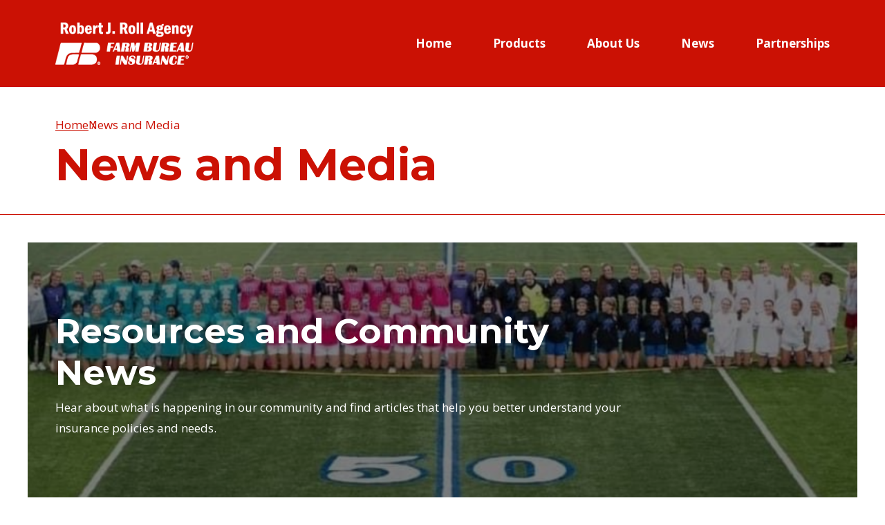

--- FILE ---
content_type: text/html; charset=UTF-8
request_url: https://www.rollwithitinsurance.com/news-and-media?page=4
body_size: 7530
content:
<!DOCTYPE html>
<html lang="en" dir="ltr" prefix="og: https://ogp.me/ns#">
  <head>
    <meta charset="utf-8" />
<meta name="description" content="Hear about what is happening in our community and find articles that help you better understand your insurance policies and needs." />
<link rel="canonical" href="https://www.rollwithitinsurance.com/news-and-media" />
<link rel="image_src" href="https://www.rollwithitinsurance.com/themes/custom/trailhead-theme/images/default_og_image.png" />
<meta property="og:site_name" content="Robert J Roll Agency" />
<meta property="og:type" content="website" />
<meta property="og:url" content="https://www.rollwithitinsurance.com/news-and-media" />
<meta property="og:title" content="News and Media | Robert J Roll Agency" />
<meta property="og:description" content="Hear about what is happening in our community and find articles that help you better understand your insurance policies and needs." />
<meta property="og:image" content="https://www.rollwithitinsurance.com/themes/custom/trailhead-theme/images/default_og_image.png" />
<meta property="og:image:secure_url" content="https://www.rollwithitinsurance.com/themes/custom/trailhead-theme/images/default_og_image.png" />
<meta property="og:image:type" content="image/png" />
<meta property="og:image:width" content="1200" />
<meta property="og:image:height" content="630" />
<meta property="og:image:alt" content="Family playing in field" />
<meta property="og:locale" content="en_US" />
<meta name="twitter:card" content="summary_large_image" />
<meta name="twitter:title" content="News and Media | Robert J Roll Agency" />
<meta name="twitter:site" content="Hear about what is happening in our community and find articles that help you better understand your insurance policies and needs." />
<meta name="twitter:image" content="https://rollwithitinsurance.com/themes/custom/trailhead-theme/images/default_twitter_share_image.png" />
<meta name="twitter:image:alt" content="Family playing in field" />
<meta name="Generator" content="Drupal 10 (https://www.drupal.org)" />
<meta name="MobileOptimized" content="width" />
<meta name="HandheldFriendly" content="true" />
<meta name="viewport" content="width=device-width, initial-scale=1.0" />
<link rel="icon" href="/themes/custom/trailhead-theme/favicon.ico" type="image/vnd.microsoft.icon" />
<script src="/sites/default/files/google_tag/robert_j_roll_agency/google_tag.script.js?t6ipnh" defer></script>

    <title>News and Media | Robert J Roll Agency</title>
    <link rel="stylesheet" media="all" href="/sites/default/files/css/css_Bv9CQll51NrY3518Qv2Dx0n4eEHFbrLC0J38vdCc6zQ.css?delta=0&amp;language=en&amp;theme=trailhead_theme&amp;include=eJxNyUEKxCAMQNELiTmSxCZUIZpgTAdvP9DNzOYv3hc8GrtQ90sfXgd08qWSDBfeC6050ApDyT_JMS2qdG9MyY9vHlDROe2FXRojFaTRJ-zGg0sY4Wb_u6_DLVpR0tP54_A2D6UQ_gIk2zqE" />
<link rel="stylesheet" media="all" href="/sites/default/files/css/css_SuZT3nHei1jBB3kACRHZ5khTatRvljTLMHdph9AHI68.css?delta=1&amp;language=en&amp;theme=trailhead_theme&amp;include=eJxNyUEKxCAMQNELiTmSxCZUIZpgTAdvP9DNzOYv3hc8GrtQ90sfXgd08qWSDBfeC6050ApDyT_JMS2qdG9MyY9vHlDROe2FXRojFaTRJ-zGg0sY4Wb_u6_DLVpR0tP54_A2D6UQ_gIk2zqE" />
<link rel="stylesheet" media="all" href="https://fonts.googleapis.com/css2?family=Montserrat:ital,wght@0,300;0,400;0,600;0,700;1,300;1,400;1,600;1,700&amp;family=Open+Sans:ital,wght@0,300;0,400;0,600;0,700;1,300;1,400;1,600;1,700&amp;display=swap" />

    
    <meta name="theme-color" content="#cb1104">
    <style>
      :root {
        --c-primary: #cb1104;
        --c-primary-light: #e41304;
        --c-primary-dark: #2f3d4c;
        --c-primary-highlight: #0c97b6;
        --c-secondary: #cb4c3c;
        --c-secondary-dark: #792a20;
        --c-accent: #4c4c4c;
        --c-accent-high: #000000;
        --c-highlight: #e5e5e5;
        --c-highlight-high: #efefec;
        --c-muted: #f2f2f2;
        --c-near-white: #f2f2f2;
        --c-neutral-light: #f7f7f7;
        --c-neutral-medium-light: #e5e5e5;
        --c-neutral-medium: #c2bebe;
        --c-neutral-dark: #000000;
      }
    </style>
  </head>
  <body class="type--page page--news-and-media section--news-and-media not-front">
        <a href="#main-content" class="skip-link visually-hidden focusable">
      <div class="container gutter">Skip to main content</div>
    </a>
    <noscript><iframe src="https://www.googletagmanager.com/ns.html?id=GTM-5BC44TH" height="0" width="0" style="display:none;visibility:hidden"></iframe></noscript>
      <div class="dialog-off-canvas-main-canvas" data-off-canvas-main-canvas>
    



<div  class="layout-container">
      




    
    

        

<header  class="header header--standard">
  <div class="container gutter">
    <div  class="header__primary">
      <div  class="header__branding">
                                    <a href="/" class="header__logo-link">
            <img alt="Robert J Roll Agency" src="/sites/default/files/styles/large/public/2022-11/Robert%20J%20Roll%20-%20White%20Logo%20-%20Web-72.png?itok=v_Ufcb5I" width="279" height="86" loading="lazy" />


        </a>
    
                  </div>
      <div  class="header__menu">
                            

<nav id="main-menu__nav-wrapper">
  <button id="toggle-expand" class="toggle-expand">
    <span class="toggle-expand__open">
      <svg xmlns="http://www.w3.org/2000/svg" width="50" height="34" fill="none" viewBox="0 0 50 34">
        <path fill="#fff" fill-rule="evenodd" d="M40.736 9.465H3.674L4.937 0H50l-.205 1.535c-.585 4.38-4.64 7.93-9.059 7.93zM3.02 13.354h40.818c2.344 0 3.993 1.883 3.683 4.206-.31 2.324-2.462 4.207-4.806 4.207H1.898l1.123-8.413zM1.123 25.522h40.819c2.344 0 3.992 1.883 3.682 4.206-.31 2.324-2.461 4.207-4.805 4.207H0l1.123-8.413z" clip-rule="evenodd"/>
      </svg>
      <span class="toggle-expand__text">Menu</span>
    </span>
    <span class="toggle-expand__close">
        <svg xmlns="http://www.w3.org/2000/svg" width="39" height="39" fill="none" viewBox="0 0 39 39">
          <path stroke="#CB1104" d="M12.797 37.346L19.5 26.022l6.673 11.323.145.246H38.005l-.493-.77-11.343-17.699 10.83-16.944.491-.769H25.834l-.145.246-6.187 10.47-6.13-10.469-.144-.247H1.576l.485.767 10.711 16.945L1.488 36.822l-.49.769h11.654l.145-.245z"/>
        </svg>
      <span class="toggle-expand__text">Close</span>
    </span>
  </button>
  <div id="main-nav" class="main-nav">
    


    
                          
    
<ul  class="main-menu">
            
<li  class="main-menu__item">
                        
<a
   class="main-menu__link"
    href="/"
>
              
            Home
          </a>
                </li>
          
<li  class="main-menu__item">
                        
<a
   class="main-menu__link"
    href="/products"
>
              
            Products
          </a>
                </li>
          
<li  class="main-menu__item">
                        
<a
   class="main-menu__link"
    href="/about-us"
>
              
            About Us
          </a>
                </li>
          
<li  class="main-menu__item main-menu__item--active">
                        
<a
   class="main-menu__link main-menu__link--active"
    href="/news-and-media"
>
              
            News
          </a>
                </li>
          
<li  class="main-menu__item">
                        
<a
   class="main-menu__link"
    href="/partnerships"
>
              
            Partnerships
          </a>
                </li>
      </ul>
  
  </div>
</nav>


                  </div>
    </div>
  </div>
</header>
          <div>
    <div  id="block-pagetitle" class="block">
  
    
      
  
              

              
<div  class="subpage-hero subpage-hero--title subpage-hero--with-breadcrumb">
                            <div  class="subpage-hero__content-wrapper">
                <div class="container gutter">
                              
                    

  <nav role='navigation' aria-labelledby='system-breadcrumb'  class="breadcrumb__wrapper">
    <div class="container gutter">
      <h2  class="visually-hidden" id='system-breadcrumb'>Breadcrumb</h2>
      <div  class="breadcrumb__inner-wrapper">
                
        <ol  class="breadcrumb">
                  <li  class="breadcrumb__item">
                          <a  class="breadcrumb__link" href="/">Home</a>
                      </li>
                  <li  class="breadcrumb__item">
                          News and Media
                      </li>
                </ol>
      </div>
    </div>
  </nav>

                                                    <h1  class="subpage-hero__title">
<span>News and Media</span>
</h1>
                                                                
                                    </div>
            </div>
            </div>    


  </div>

  </div>

        
    
    
    
    <div class="outer-content-wrapper" >
    <div class="container gutter">
      <div class="main-content-wrapper">
                  <div  class="main">
          <a id="main-content" tabindex="-1"></a>          <main role="main"  class="main-content main--with-bg">
                  <div>
    <div data-drupal-messages-fallback class="hidden"></div>

  </div>

      <div>
    <div  id="block-mainpagecontent" class="block">
  
    
        

<article  data-history-node-id="18" class="node">

  
    

  
  <div>
        <div class="content-wrapper">
    

<div class="paragraph-wrapper" >
  

<div  class="section">
	<div  class="section__content">
                <div class="layout layout--onecol">
    <div  class="layout__region layout__region--content">
      

        
<div class="paragraph-wrapper paragraph-wrapper--full-bleed" >
      
<div  class="landing-page-hero landing-page-hero--icon-blocks scrim scrim--translucent-black">
    <div  class="landing-page-hero__image-wrapper">
        
<img
   class="image"
      src="/sites/default/files/styles/content_width/public/2022-11/Hero%20Banner%20Size%201340%20x%20560-4_0.png?itok=iJ16vzaZ"
      alt="team"
    />
    </div>
            <div  class="landing-page-hero__content-wrapper">
            <div class="container gutter">
                <div  class="landing-page-hero__split">
                    <div  class="landing-page-hero__split-content">
                                                    <h1  class="landing-page-hero__title">Resources and Community News</h1>
                            <div  class="landing-page-hero__content">

            <div class="text-long"><p>Hear about what is happening in our community and find articles that help you better understand your insurance policies and needs.&nbsp;</p>
</div>
      </div>
                                        
                                  </div>
                            <div  class="landing-page-hero__split-image">
                                        
                                                  </div>
                </div>
            </div>
        </div>
    </div>  </div>

    </div>
  </div>

        </div>
</div></div>


<div class="paragraph-wrapper"  class="section--spaced-items section section--columns-same-height">
  

<div  class="section section--spaced-items section section--columns-same-height">
	<div  class="section__content">
              
  <div class="layout layout--twocol-section layout--twocol-section--50-50 layout--twocol">

          <div  class="layout__region layout__region--first">
        


  
  

        
    
<div class="paragraph-wrapper paragraph-wrapper" >
  


<div  class="cta cta--background-image cta--center scrim scrim--translucent-black">
  <div  class="cta__content-wrapper">
    <div  class="cta__content">
      <div  class="cta__heading">    <h2 class="h2">Ending Childhood Hunger</h2>
</div>
              <div  class="cta__text">

            <div class="text-long"><p>Our agency partners with the Agent Charitable Fund to help end childhood hunger in Michigan. The fund grants monies to provide food, build agriculture awareness, educate and help citizens throughout the state.</p>
</div>
      </div>
                                <div class="button-wrapper">
                



<a href="https://www.endhungerinmichigan.org"  class="button button--rounded button--secondary">
        Learn More
    </a>
            </div>
                  </div>
          <div  class="cta__image">
                  
            <div>  <img loading="lazy" src="/sites/default/files/styles/content_width/public/2022-11/ACF.png?itok=lYMpwYrs" width="480" height="321" alt="ACF" />



    <div class="image__metadata">
        
        
    </div>
</div>
      
              </div>
      </div>
</div></div>
      </div>
    
          <div  class="layout__region layout__region--second">
        


  
  

        
    
<div class="paragraph-wrapper paragraph-wrapper" >
  


<div  class="cta cta--background-image cta--center scrim scrim--translucent-black">
  <div  class="cta__content-wrapper">
    <div  class="cta__content">
      <div  class="cta__heading">    <h2 class="h2">Coaches vs Cancer</h2>
</div>
              <div  class="cta__text">

            <div class="text-long"><p>Our agency partners with Coaches vs Cancer.&nbsp;This program has supported the American Cancer Society in our efforts to save lives from cancer in the US and worldwide.&nbsp;</p>
</div>
      </div>
                                <div class="button-wrapper">
                



<a href="https://www.cancer.org/about-us/our-partners/coaches-vs-cancer.html"  class="button button--rounded button--secondary">
        Learn More
    </a>
            </div>
                  </div>
          <div  class="cta__image">
                  
            <div>  <img loading="lazy" src="/sites/default/files/styles/content_width/public/2022-11/IMG_6015.jpg?itok=zVOgj17p" width="763" height="572" alt="Coaches vs Cancer" />



    <div class="image__metadata">
        
        
    </div>
</div>
      
              </div>
      </div>
</div></div>
      </div>
    
  </div>

        </div>
</div></div>


<div class="paragraph-wrapper" >
  

<div  class="section">
	<div  class="section__content">
                <div class="layout layout--onecol">
    <div  class="layout__region layout__region--content">
      

<div class="paragraph-wrapper" >
  
            <div><div class="views-element-container"><div class="view view-news view-id-news view-display-id-list js-view-dom-id-e1a51a8b64eafb9ffca4319539f05fd4ff65fceda6ba5970f3a7b553c3b525cf">
  
    
      
      <div class="view-content">
      




<div  class="grid grid--3col">
            
<div  data-history-node-id="45" class="card">
            <div  class="card__image">
        <img loading="lazy" src="/sites/default/files/styles/large/public/2023-12/blog-post-template-5.png?itok=QX3UUHp7" width="480" height="321" alt="Presents" />




    </div>
      <div  class="card__content">
              
      
<h2  class="card__heading">
      
<a
   class="card__heading-link"
    href="/news/give-gift-life-insurance"
>
      
<span>Give the Gift of Life Insurance</span>

  </a>
  </h2>
      
                  
<p  class="card__body">
      Still looking for the perfect gift? Consider Life Insurance! 
  </p>
      </div>
</div>

          
<div  data-history-node-id="42" class="card">
            <div  class="card__image">
        <img loading="lazy" src="/sites/default/files/styles/large/public/2023-11/Blog%20Post%20Template-2.png?itok=tQ_CjevC" width="480" height="321" alt="Family on bed" />




    </div>
      <div  class="card__content">
              
      
<h2  class="card__heading">
      
<a
   class="card__heading-link"
    href="/news/how-whole-life-insurance-adds-value-during-your-lifetime"
>
      
<span>How whole life insurance adds value during your lifetime</span>

  </a>
  </h2>
      
                  
<p  class="card__body">
      Learn about how a whole life insurance policy can provide ‘living benefits’. 
  </p>
      </div>
</div>

          
<div  data-history-node-id="43" class="card">
            <div  class="card__image">
        <img loading="lazy" src="/sites/default/files/styles/large/public/2023-11/Blog%20Post%20Template-2-4.png?itok=KMmi32Pf" width="480" height="321" alt="Little Girl" />




    </div>
      <div  class="card__content">
              
      
<h2  class="card__heading">
      
<a
   class="card__heading-link"
    href="/news/national-child-safety-and-protection-month"
>
      
<span>National Child Safety and Protection Month</span>

  </a>
  </h2>
      
                  
<p  class="card__body">
      It is important to keep your house child-proof to ensure a safe home for your children. November is…
  </p>
      </div>
</div>

          
<div  data-history-node-id="44" class="card">
            <div  class="card__image">
        <img loading="lazy" src="/sites/default/files/styles/large/public/2023-11/Blog%20Post%20Template.png?itok=nvIksauB" width="480" height="321" alt="Trees covered in snow" />




    </div>
      <div  class="card__content">
              
      
<h2  class="card__heading">
      
<a
   class="card__heading-link"
    href="/news/prepare-your-home-cold-weather"
>
      
<span>Prepare Your Home for Cold Weather</span>

  </a>
  </h2>
      
                  
<p  class="card__body">
      With temperatures starting to drop in the coming weeks, it is time to begin getting your house…
  </p>
      </div>
</div>

          
<div  data-history-node-id="41" class="card">
            <div  class="card__image">
        <img loading="lazy" src="/sites/default/files/styles/large/public/2023-09/Mother%20and%20Daughter.png?itok=yo4jU54h" width="480" height="332" alt="Mother and Daugther" />




    </div>
      <div  class="card__content">
              
      
<h2  class="card__heading">
      
<a
   class="card__heading-link"
    href="/news/pros-and-cons-employer-based-life-insurance-policy"
>
      
<span>Pros and cons of an employer-based life insurance policy</span>

  </a>
  </h2>
      
                  
<p  class="card__body">
      Understand the pros and cons of an employer-based life insurance policy. 
  </p>
      </div>
</div>

          
<div  data-history-node-id="40" class="card">
            <div  class="card__image">
        <img loading="lazy" src="/sites/default/files/styles/large/public/2023-08/Oak%20Village%20Donation.png?itok=wO-2lk4R" width="480" height="321" alt="Oaks Village receiving donation" />




    </div>
      <div  class="card__content">
              
      
<h2  class="card__heading">
      
<a
   class="card__heading-link"
    href="/news/agent-charitable-fund-awards-grant-oaks-village"
>
      
<span>Agent Charitable Fund Awards Grant to Oaks Village</span>

  </a>
  </h2>
      
                  
<p  class="card__body">
      Our agency recently nominated Oaks Village for a Feeding the Future Grant with the Agent Charitable…
  </p>
      </div>
</div>

          
<div  data-history-node-id="38" class="card">
            <div  class="card__image">
        <img loading="lazy" src="/sites/default/files/styles/large/public/2023-05/Blog%20Post%20Template-1.png?itok=1Chq031v" width="480" height="321" alt="Golf outing " />




    </div>
      <div  class="card__content">
              
      
<h2  class="card__heading">
      
<a
   class="card__heading-link"
    href="/news/agent-charitable-fund-raises-over-65000-feed-michigan-families"
>
      
<span>Agent Charitable Fund Raises Over $65,000 to Feed Michigan Families </span>

  </a>
  </h2>
      
                  
<p  class="card__body">
      Last week, Rob participated in the Agent Charitable Fund - Farm Bureau Insurance of Michigan golf…
  </p>
      </div>
</div>

          
<div  data-history-node-id="29" class="card">
            <div  class="card__image">
        <img loading="lazy" src="/sites/default/files/styles/large/public/2023-02/Heartbeat%20of%20Monroe.png?itok=sEXBcfRR" width="480" height="321" alt="Rob Roll donating check to Heartbeat of Monroe" />




    </div>
      <div  class="card__content">
              
      
<h2  class="card__heading">
      
<a
   class="card__heading-link"
    href="/news/agent-charitable-fund-awards-grant-heartbeat-monroe"
>
      
<span>Agent Charitable Fund Awards Grant to Heartbeat of Monroe</span>

  </a>
  </h2>
      
                  
<p  class="card__body">
      The Feeding the Future grant will be utilized to purchase food and formula to meet the needs of…
  </p>
      </div>
</div>

          
<div  data-history-node-id="3" class="card">
            <div  class="card__image">
        <img loading="lazy" src="/sites/default/files/styles/large/public/2022-11/1.png?itok=nN_9Vrmx" width="480" height="321" alt="Heating tips" />




    </div>
      <div  class="card__content">
              
      
<h2  class="card__heading">
      
<a
   class="card__heading-link"
    href="/news/winter-heating-tips"
>
      
<span>Winter Heating Tips</span>

  </a>
  </h2>
      
                  
<p  class="card__body">
      It’s that time of year again! Start prepping you, your family and your home for another Michigan…
  </p>
      </div>
</div>

      </div>

    </div>
  
      
  <nav  class="pager" role="navigation" aria-labelledby="pagination-heading">
    <h4 id="pagination-heading"  class="visually-hidden">Pagination</h4>
    <ul  class="pager__items js-pager__items">
                    <li  class="pager__item pager__item--first">
          <a  class="pager__link pager__link--first" href="?page=0" title="Go to first page" >
            <span  class="visually-hidden">First page</span>
            <span aria-hidden="true">« First</span>
          </a>
        </li>
                          <li  class="pager__item pager__item--prev">
          <a  class="pager__link pager__link--prev" href="?page=3" title="Go to previous page" rel="prev">
            <span  class="visually-hidden">Previous page</span>
            <span aria-hidden="true">‹ Previous</span>
          </a>
        </li>
                                              <li  class="pager__item">
                    <a  class="pager__link" href="?page=0" title="Go to page 1">
            <span  class="visually-hidden">
              Page 
            </span>1</a>
        </li>
                      <li  class="pager__item">
                    <a  class="pager__link" href="?page=1" title="Go to page 2">
            <span  class="visually-hidden">
              Page 
            </span>2</a>
        </li>
                      <li  class="pager__item">
                    <a  class="pager__link" href="?page=2" title="Go to page 3">
            <span  class="visually-hidden">
              Page 
            </span>3</a>
        </li>
                      <li  class="pager__item">
                    <a  class="pager__link" href="?page=3" title="Go to page 4">
            <span  class="visually-hidden">
              Page 
            </span>4</a>
        </li>
                      <li  class="pager__item  is-active">
                    <a  class="pager__link  is-active" href="?page=4" title="Current page" aria-current="page">
            <span  class="visually-hidden">
              Current page
            </span>5</a>
        </li>
                      <li  class="pager__item">
                    <a  class="pager__link" href="?page=5" title="Go to page 6">
            <span  class="visually-hidden">
              Page 
            </span>6</a>
        </li>
                                      <li  class="pager__item pager__item--next">
          <a  class="pager__link pager__link--next" href="?page=5" title="Go to next page" rel="next">
            <span  class="visually-hidden">Next page</span>
            <span aria-hidden="true">Next ›</span>
          </a>
        </li>
                          <li  class="pager__item pager__item--last">
          <a  class="pager__link pager__link--last" href="?page=5" title="Go to last page" >
            <span  class="visually-hidden">Last page</span>
            <span aria-hidden="true">Last »</span>
          </a>
        </li>
          </ul>
  </nav>

          </div></div>
</div>
      
</div>

    </div>
  </div>

        </div>
</div></div>
</div>
  
  </div>

</article>


  </div>

  </div>

            </main>
        </div>
              </div>
    </div>
  </div>
      
    




    


    

<footer  class="footer footer--default">
  <div class="container gutter">
    <div  class="footer__wrapper footer__wrapper--top gutter">
      <div  class="footer__social">
                          
<div  class="social-links">
                        
<a
   class="link"
      target="_blank"
    href="https://www.facebook.com/people/Robert-J-Roll-Agency-Farm-Bureau-Insurance/100054428623038/"
>
                      


<svg  class="icon"

  
  
  >
      <use xlink:href="/themes/custom/trailhead-theme/dist/icons.svg#facebook"></use>
</svg>
                    <span class="visually-hidden">Like on Facebook</span>
                </a>
                                                        
<a
   class="link"
      target="_blank"
    href="https://www.linkedin.com/in/rroll/"
>
                      


<svg  class="icon"

  
  
  >
      <use xlink:href="/themes/custom/trailhead-theme/dist/icons.svg#linkedin"></use>
</svg>
                    <span class="visually-hidden">Follow on LinkedIn</span>
                </a>
                                            
<a
   class="link"
      target="_blank"
    href="mailto:rroll@fbinsmi.com"
>
                      


<svg  class="icon"

  
  
  >
      <use xlink:href="/themes/custom/trailhead-theme/dist/icons.svg#mail"></use>
</svg>
                    <span class="visually-hidden">Send an email</span>
                </a>
                                
<a
   class="link"
      target="_blank"
    href="tel:(734) 284-9500"
>
                      


<svg  class="icon"

  
  
  >
      <use xlink:href="/themes/custom/trailhead-theme/dist/icons.svg#phone-bg"></use>
</svg>
                    <span class="visually-hidden">Call Link</span>
                </a>
            </div>
              </div>
      <div  class="footer__logo">
                                <a href="/">
            <img alt="Robert J Roll Agency" class="no-image-style" src="/sites/default/files/2022-02/logo.svg" />


        </a>
    
              </div>
    </div>
    <div  class="footer__wrapper footer__wrapper--bottom gutter">
        <div  class="footer__contents">
                                    
<h2  class="h2">
      Robert J Roll Agency
  </h2>
               <!-- p  class="footer__identifier">A Michigan Farm Bureau independent agent</p -->
        
                                <div  class="footer__lower">
                              <div class="footer__locations_block ">
            <div class="footer__location grid-item">
                     <div class="footer__office_hours">
            Hours: Monday - Friday: 8:30 AM - 4:30 PM
            </div>
                            <div class="footer__phone">Phone: <a href="tel:(734) 284-9500">(734) 284-9500</a></div>
                                    <div class="footer__address">
                <a href="https://maps.google.com/?q='18618 Fort St  Riverview, MI 48193    "><span class="address__line address__line_one">18618 Fort St</span>
                                <span class="address__line address__city_state"> Riverview, MI, </span>                 48193</a>
            </div>
                </div>
        </div>

              <div  class="footer__legal-credit-wrapper">
                                  <div  class="footer__legal">
                  </div>
                                                  <div  class="footer__credit">
                    
	<div class="footer__credit_icon_top">
					


<svg  class="icon icon--top"

  
  
  >
      <use xlink:href="/themes/custom/trailhead-theme/dist/icons.svg#gravity-works"></use>
</svg>
				<img class="midigi_footer_logo" src="themes/custom/trailhead-theme/images/midigimedia-logo.png" />
	</div>
		<span>Powered by </span>
	
<a
   class="text-with-icon text-with-icon--with-link"
    href="https://www.gravityworksdesign.com/"
>
  			<span  class="text-with-icon__text">Gravity Works</span>
					</a>
	<span>&nbsp;and&nbsp;MIDigi Media</span>
                  </div>
                              </div>
                      </div>
        </div>
    </div>
  </div>
</footer>
  </div>

  </div>

    
    <script type="application/json" data-drupal-selector="drupal-settings-json">{"path":{"baseUrl":"\/","pathPrefix":"","currentPath":"node\/18","currentPathIsAdmin":false,"isFront":false,"currentLanguage":"en","currentQuery":{"page":"4"}},"pluralDelimiter":"\u0003","suppressDeprecationErrors":true,"user":{"uid":0,"permissionsHash":"60d6797309cfb4f56d165224c553f4c731ea5d9aefbf5c8498dbbcb84c30d316"}}</script>
<script src="/sites/default/files/js/js_6-Aqu-CwBLrnHykoXFzNh0QV6Ejo68oxzw0iGSVPmEM.js?scope=footer&amp;delta=0&amp;language=en&amp;theme=trailhead_theme&amp;include=eJwrKUrMzMlITUyJL8lIzU3Vz03MzNPNTc0r1SlBkykuKMosSQUAzycS6Q"></script>
<script src="/themes/custom/trailhead-theme/components/01-atoms/images/icons/svgxuse.min.js?t6ipnh" defer></script>

  </body>
</html>

--- FILE ---
content_type: text/css
request_url: https://www.rollwithitinsurance.com/sites/default/files/css/css_SuZT3nHei1jBB3kACRHZ5khTatRvljTLMHdph9AHI68.css?delta=1&language=en&theme=trailhead_theme&include=eJxNyUEKxCAMQNELiTmSxCZUIZpgTAdvP9DNzOYv3hc8GrtQ90sfXgd08qWSDBfeC6050ApDyT_JMS2qdG9MyY9vHlDROe2FXRojFaTRJ-zGg0sY4Wb_u6_DLVpR0tP54_A2D6UQ_gIk2zqE
body_size: 23729
content:
/* @license GPL-2.0-or-later https://www.drupal.org/licensing/faq */
html{line-height:1.15;-webkit-text-size-adjust:100%}body{margin:0}main{display:block}h1{font-size:2em;margin:.67em 0}hr{box-sizing:content-box;height:0;overflow:visible}pre{font-family:monospace,monospace;font-size:1em}a{background-color:transparent}abbr[title]{border-bottom:none;text-decoration:underline;-webkit-text-decoration:underline dotted;text-decoration:underline dotted}b,strong{font-weight:bolder}code,kbd,samp{font-family:monospace,monospace;font-size:1em}small{font-size:80%}sub,sup{font-size:75%;line-height:0;position:relative;vertical-align:baseline}sub{bottom:-0.25em}sup{top:-0.5em}img{border-style:none}button,input,optgroup,select,textarea{font-family:inherit;font-size:100%;line-height:1.15;margin:0}button,input{overflow:visible}button,select{text-transform:none}button,[type=button],[type=reset],[type=submit]{-webkit-appearance:button}button::-moz-focus-inner,[type=button]::-moz-focus-inner,[type=reset]::-moz-focus-inner,[type=submit]::-moz-focus-inner{border-style:none;padding:0}button:-moz-focusring,[type=button]:-moz-focusring,[type=reset]:-moz-focusring,[type=submit]:-moz-focusring{outline:1px dotted ButtonText}fieldset{padding:.35em .75em .625em}legend{box-sizing:border-box;color:inherit;display:table;max-width:100%;padding:0;white-space:normal}progress{vertical-align:baseline}textarea{overflow:auto}[type=checkbox],[type=radio]{box-sizing:border-box;padding:0}[type=number]::-webkit-inner-spin-button,[type=number]::-webkit-outer-spin-button{height:auto}[type=search]{-webkit-appearance:textfield;outline-offset:-2px}[type=search]::-webkit-search-decoration{-webkit-appearance:none}::-webkit-file-upload-button{-webkit-appearance:button;font:inherit}details{display:block}summary{display:list-item}template{display:none}[hidden]{display:none}:root{--c-text:black;--c-text-inverse:white;--c-background:white;--c-border-dark:#727272;--c-primary:#cb1104;--c-primary-light:#0b849e;--c-primary-dark:#2f3d4c;--c-primary-highlight:#0c97b6;--c-secondary:#cb4c3c;--c-secondary-dark:#792a20;--c-accent:#000;--c-accent-high:black;--c-highlight:#e5e5e5;--c-highlight-high:#f7f7f7;--c-muted:#f2f2f2;--c-warning:#ed8e00;--c-error:#b71802;--c-message:#80bb69;--c-near-white:#f2f2f2;--c-neutral-light:#f7f7f7;--c-neutral-medium-light:#e5e5e5;--c-neutral-medium:#c2bebe;--c-neutral-dark:#000;--c-white:white;--c-black:black}:root [data-theme=default]{--c-text:black;--c-text-inverse:white;--c-background:white;--c-border-dark:#727272;--c-primary:#cb1104;--c-primary-light:#0b849e;--c-primary-dark:#2f3d4c;--c-primary-highlight:#0c97b6;--c-secondary:#cb4c3c;--c-secondary-dark:#792a20;--c-accent:#000;--c-accent-high:black;--c-highlight:#e5e5e5;--c-highlight-high:#f7f7f7;--c-muted:#f2f2f2;--c-warning:#ed8e00;--c-error:#b71802;--c-message:#80bb69;--c-near-white:#f2f2f2;--c-neutral-light:#f7f7f7;--c-neutral-medium-light:#e5e5e5;--c-neutral-medium:#c2bebe;--c-neutral-dark:#000;--c-white:white;--c-black:black}.cl-colors{padding:1rem}.cl-colors__list{display:flex;flex-wrap:wrap;margin:0 0 2rem;padding:0}.cl-colors__item{list-style:none;padding:1rem 2rem;transition:all .4s;flex:1 1 20%;min-width:150px;min-height:150px;display:flex;justify-content:center;align-items:flex-end}.cl-colors__item--default-text{background-color:var(--c-text);color:var(--c-muted)}.cl-colors__item--default-text-inverse{background-color:var(--c-text-inverse);color:var(--c-accent-high)}.cl-colors__item--default-background{background-color:var(--c-background);color:var(--c-accent-high)}.cl-colors__item--default-border-dark{background-color:var(--c-border-dark);color:var(--c-muted)}.cl-colors__item--default-primary{background-color:var(--c-primary);color:var(--c-muted)}.cl-colors__item--default-primary-light{background-color:var(--c-primary-light);color:var(--c-muted)}.cl-colors__item--default-primary-dark{background-color:var(--c-primary-dark);color:var(--c-muted)}.cl-colors__item--default-primary-highlight{background-color:var(--c-primary-highlight);color:var(--c-muted)}.cl-colors__item--default-secondary{background-color:var(--c-secondary);color:var(--c-accent-high)}.cl-colors__item--default-secondary-dark{background-color:var(--c-secondary-dark);color:var(--c-muted)}.cl-colors__item--default-accent{background-color:var(--c-accent);color:var(--c-muted)}.cl-colors__item--default-accent-high{background-color:var(--c-accent-high);color:var(--c-muted)}.cl-colors__item--default-highlight{background-color:var(--c-highlight);color:var(--c-accent-high)}.cl-colors__item--default-highlight-high{background-color:var(--c-highlight-high);color:var(--c-accent-high)}.cl-colors__item--default-muted{background-color:var(--c-muted);color:var(--c-accent-high)}.cl-colors__item--default-warning{background-color:var(--c-warning);color:var(--c-muted)}.cl-colors__item--default-error{background-color:var(--c-error);color:var(--c-muted)}.cl-colors__item--default-message{background-color:var(--c-message);color:var(--c-accent-high)}.cl-colors__item--default-near-white{background-color:var(--c-near-white);color:var(--c-accent-high)}.cl-colors__item--default-neutral-light{background-color:var(--c-neutral-light);color:var(--c-accent-high)}.cl-colors__item--default-neutral-medium-light{background-color:var(--c-neutral-medium-light);color:var(--c-accent-high)}.cl-colors__item--default-neutral-medium{background-color:var(--c-neutral-medium);color:var(--c-accent-high)}.cl-colors__item--default-neutral-dark{background-color:var(--c-neutral-dark);color:var(--c-muted)}.cl-colors__item--default-white{background-color:var(--c-white);color:var(--c-accent-high)}.cl-colors__item--default-black{background-color:var(--c-black);color:var(--c-muted)}.motion{padding:0 1rem}@media(min-width:920px){.motion__grid{display:flex;flex-wrap:wrap}}@media(min-width:920px){.motion__grid-item{margin-bottom:1rem;margin-right:1rem;width:49%}.motion__grid-item:nth-child(2n){margin-right:0}}.demo-motion{background-color:var(--c-highlight-high);border-radius:2px;cursor:pointer;padding:3rem;text-align:center}.demo-motion::before{content:"Duration: 300ms";display:block}.demo-motion::after{content:"Timing Function: ease-in-out"}.demo-motion span{display:block;margin:.25rem}.demo-motion--fade{transition:all 300ms ease-in-out}.demo-motion--fade:hover{background-color:var(--c-accent-high);color:var(--c-muted)}.demo-motion--slide-up{transition:transform .4s ease-in}.demo-motion--slide-up::before{content:"Duration: 0.4s";display:block}.demo-motion--slide-up::after{content:"Timing Function: ease-in"}.demo-motion--slide-up:hover{transform:translateY(-10px)}.demo-motion--slide-down{transition:transform .2s linear}.demo-motion--slide-down::before{content:"Duration: 0.2s";display:block}.demo-motion--slide-down::after{content:"Timing Function: linear"}.demo-motion--slide-down:hover{transform:translateY(10px)}.demo-motion--expand{transition:transform .3s cubic-bezier(0.17,0.67,0.83,0.67)}.demo-motion--expand::before{content:"Duration: 0.3s";display:block}.demo-motion--expand::after{content:"Timing Function: cubic-bezier(.17,.67,.83,.67)"}.demo-motion--expand:hover{transform:scale(1.03)}html{font-size:62.5%;box-sizing:border-box}body{background-color:var(--c-background);color:var(--c-text);font-family:"Open Sans","HelveticaNeue","Helvetica","Arial",sans-serif;font-size:1.4rem;line-height:1.8}@media(min-width:720px){body{font-size:1.7rem}}*,*::after,*::before{box-sizing:inherit}.main{display:block}.content-wrapper{background-color:var(--c-white)}.visually-hidden{position:absolute !important;clip:rect(1px,1px,1px,1px);overflow:hidden;height:1px;width:1px;word-wrap:normal}.container,.cta:not(.cta--shaped-bg):not(.cta--lined-text-heading) .cta__content-wrapper{width:100%;margin:0 auto;max-width:1300px}.container-narrow{width:100%;margin:0 auto;max-width:985px}.gutter{padding-left:2rem;padding-right:2rem}@media(min-width:480px){.gutter{padding-left:4rem;padding-right:4rem}}.layout--twocol,.layout--twocol-section,.layout--twocol-section--50-50,.layout--twocol-section--75-25,.layout--twocol-section--25-75,.layout--twocol-section--33-67,.layout--twocol-section--67-33,.layout--twocol-50-50,.layout--twocol-75-25,.layout--twocol-25-75,.layout--twocol-33-67,.layout--twocol-67-33,.layout--threecol,.layout--threecol-section,.layout--threecol-50-25-25,.layout--threecol-25-25-50,.layout--threecol-25-50-25,.layout--threecol-33-34-33,.layout--threecol-33-67,.layout--threecol-67-33,.layout--threecol-section--25-25-50,.layout--threecol-section--25-50-25,.layout--threecol-section--50-25-25,.layout--threecol-section--33-34-33,.layout--fourcol-section{align-items:flex-start;display:flex;flex-wrap:wrap;justify-content:space-between;width:100%}@media(min-width:720px){.layout--twocol,.layout--twocol-section,.layout--twocol-section--50-50,.layout--twocol-section--75-25,.layout--twocol-section--25-75,.layout--twocol-section--33-67,.layout--twocol-section--67-33,.layout--twocol-50-50,.layout--twocol-75-25,.layout--twocol-25-75,.layout--twocol-33-67,.layout--twocol-67-33,.layout--threecol,.layout--threecol-section,.layout--threecol-50-25-25,.layout--threecol-25-25-50,.layout--threecol-25-50-25,.layout--threecol-33-34-33,.layout--threecol-33-67,.layout--threecol-67-33,.layout--threecol-section--25-25-50,.layout--threecol-section--25-50-25,.layout--threecol-section--50-25-25,.layout--threecol-section--33-34-33,.layout--fourcol-section{gap:1rem;justify-content:flex-start}}@media(min-width:920px){.layout--twocol,.layout--twocol-section,.layout--twocol-section--50-50,.layout--twocol-section--75-25,.layout--twocol-section--25-75,.layout--twocol-section--33-67,.layout--twocol-section--67-33,.layout--twocol-50-50,.layout--twocol-75-25,.layout--twocol-25-75,.layout--twocol-33-67,.layout--twocol-67-33,.layout--threecol,.layout--threecol-section,.layout--threecol-50-25-25,.layout--threecol-25-25-50,.layout--threecol-25-50-25,.layout--threecol-33-34-33,.layout--threecol-33-67,.layout--threecol-67-33,.layout--threecol-section--25-25-50,.layout--threecol-section--25-50-25,.layout--threecol-section--50-25-25,.layout--threecol-section--33-34-33,.layout--fourcol-section{gap:2rem}}.layout--twocol>.layout__region,.layout--twocol-section>.layout__region,.layout--twocol-section--50-50>.layout__region,.layout--twocol-section--75-25>.layout__region,.layout--twocol-section--25-75>.layout__region,.layout--twocol-section--33-67>.layout__region,.layout--twocol-section--67-33>.layout__region,.layout--twocol-50-50>.layout__region,.layout--twocol-75-25>.layout__region,.layout--twocol-25-75>.layout__region,.layout--twocol-33-67>.layout__region,.layout--twocol-67-33>.layout__region,.layout--threecol>.layout__region,.layout--threecol-section>.layout__region,.layout--threecol-50-25-25>.layout__region,.layout--threecol-25-25-50>.layout__region,.layout--threecol-25-50-25>.layout__region,.layout--threecol-33-34-33>.layout__region,.layout--threecol-33-67>.layout__region,.layout--threecol-67-33>.layout__region,.layout--threecol-section--25-25-50>.layout__region,.layout--threecol-section--25-50-25>.layout__region,.layout--threecol-section--50-25-25>.layout__region,.layout--threecol-section--33-34-33>.layout__region,.layout--fourcol-section>.layout__region{align-items:flex-start;display:flex;flex-wrap:wrap;flex:0 0 100%}@media(min-width:920px){.layout--twocol-section,.layout--twocol-section--50-50,.layout--twocol-section--75-25,.layout--twocol-section--25-75,.layout--twocol-section--33-67,.layout--twocol-section--67-33,.layout--threecol-section,.layout--threecol-section--25-25-50,.layout--threecol-section--25-50-25,.layout--threecol-section--50-25-25,.layout--threecol-section--33-34-33,.layout--fourcol-section{flex-wrap:nowrap}}.layout>.layout__region--top,.layout>.layout__region--bottom{box-sizing:border-box;flex:0 0 100%}.layout--onecol{overflow:visible}.layout--onecol>.layout__region{overflow:visible}.layout--twocol,.layout--twocol-section,.layout--threecol,.layout--threecol-section,.layout--fourcol,.layout--fourcol-section{gap:2rem}@media(min-width:480px){.layout--twocol,.layout--twocol-section,.layout--threecol,.layout--threecol-section,.layout--fourcol,.layout--fourcol-section{gap:4rem 2rem}}@media(min-width:720px){.layout--twocol,.layout--twocol-section,.layout--threecol,.layout--threecol-section,.layout--fourcol,.layout--fourcol-section{gap:2rem}}@media(min-width:920px){.layout--twocol,.layout--twocol-section,.layout--threecol,.layout--threecol-section,.layout--fourcol,.layout--fourcol-section{gap:4rem}}.layout--twocol>.layout__region--first,.layout--twocol>.layout__region--second,.layout--twocol--50-50>.layout__region--first,.layout--twocol--50-50>.layout__region--second,.layout--twocol-section--50-50>.layout__region--first,.layout--twocol-section--50-50>.layout__region--second{flex-basis:100%;flex-grow:0;flex-shrink:1}@media(min-width:720px){.layout--twocol>.layout__region--first,.layout--twocol>.layout__region--second,.layout--twocol--50-50>.layout__region--first,.layout--twocol--50-50>.layout__region--second,.layout--twocol-section--50-50>.layout__region--first,.layout--twocol-section--50-50>.layout__region--second{flex-basis:calc(50% - 1rem)}}@media(min-width:920px){.layout--twocol>.layout__region--first,.layout--twocol>.layout__region--second,.layout--twocol--50-50>.layout__region--first,.layout--twocol--50-50>.layout__region--second,.layout--twocol-section--50-50>.layout__region--first,.layout--twocol-section--50-50>.layout__region--second{flex-basis:calc(50% - 2rem)}}.layout--twocol--75-25>.layout__region--first,.layout--twocol-section--75-25>.layout__region--first{flex-basis:100%;flex-grow:0;flex-shrink:1}@media(min-width:720px){.layout--twocol--75-25>.layout__region--first,.layout--twocol-section--75-25>.layout__region--first{flex-basis:calc(50% - 1rem)}}@media(min-width:920px){.layout--twocol--75-25>.layout__region--first,.layout--twocol-section--75-25>.layout__region--first{flex-basis:calc(75% - 2rem)}}.layout--twocol--75-25>.layout__region--second,.layout--twocol-section--75-25>.layout__region--second{flex-basis:100%;flex-grow:0;flex-shrink:1}@media(min-width:720px){.layout--twocol--75-25>.layout__region--second,.layout--twocol-section--75-25>.layout__region--second{flex-basis:calc(50% - 1rem)}}@media(min-width:920px){.layout--twocol--75-25>.layout__region--second,.layout--twocol-section--75-25>.layout__region--second{flex-basis:calc(25% - 2rem)}}.layout--twocol--25-75>.layout__region--first,.layout--twocol-section--25-75>.layout__region--first{flex-basis:100%;flex-grow:0;flex-shrink:1}@media(min-width:720px){.layout--twocol--25-75>.layout__region--first,.layout--twocol-section--25-75>.layout__region--first{flex-basis:calc(50% - 1rem)}}@media(min-width:920px){.layout--twocol--25-75>.layout__region--first,.layout--twocol-section--25-75>.layout__region--first{flex-basis:calc(25% - 2rem)}}.layout--twocol--25-75>.layout__region--second,.layout--twocol-section--25-75>.layout__region--second{flex-basis:100%;flex-grow:0;flex-shrink:1}@media(min-width:720px){.layout--twocol--25-75>.layout__region--second,.layout--twocol-section--25-75>.layout__region--second{flex-basis:calc(50% - 1rem)}}@media(min-width:920px){.layout--twocol--25-75>.layout__region--second,.layout--twocol-section--25-75>.layout__region--second{flex-basis:calc(75% - 2rem)}}.layout--twocol--33-67>.layout__region--first,.layout--threecol-33-67>.layout__region--first,.layout--twocol-section--33-67>.layout__region--first{flex-basis:100%;flex-grow:0;flex-shrink:1}@media(min-width:720px){.layout--twocol--33-67>.layout__region--first,.layout--threecol-33-67>.layout__region--first,.layout--twocol-section--33-67>.layout__region--first{flex-basis:calc(50% - 2rem)}}@media(min-width:920px){.layout--twocol--33-67>.layout__region--first,.layout--threecol-33-67>.layout__region--first,.layout--twocol-section--33-67>.layout__region--first{flex-basis:calc(33.3333% - 2rem)}}.layout--twocol--33-67>.layout__region--second,.layout--threecol-33-67>.layout__region--second,.layout--twocol-section--33-67>.layout__region--second{flex-basis:100%;flex-grow:0;flex-shrink:1}@media(min-width:720px){.layout--twocol--33-67>.layout__region--second,.layout--threecol-33-67>.layout__region--second,.layout--twocol-section--33-67>.layout__region--second{flex-basis:calc(50% - 1rem)}}@media(min-width:920px){.layout--twocol--33-67>.layout__region--second,.layout--threecol-33-67>.layout__region--second,.layout--twocol-section--33-67>.layout__region--second{flex-basis:calc(66% - 2rem)}}.layout--twocol--67-33>.layout__region--first,.layout--threecol-67-33>.layout__region--first,.layout--twocol-section--67-33>.layout__region--first{flex-basis:100%;flex-grow:0;flex-shrink:1}@media(min-width:720px){.layout--twocol--67-33>.layout__region--first,.layout--threecol-67-33>.layout__region--first,.layout--twocol-section--67-33>.layout__region--first{flex-basis:calc(50% - 1rem)}}@media(min-width:920px){.layout--twocol--67-33>.layout__region--first,.layout--threecol-67-33>.layout__region--first,.layout--twocol-section--67-33>.layout__region--first{flex-basis:calc(66% - 2rem)}}.layout--twocol--67-33>.layout__region--second,.layout--threecol-67-33>.layout__region--second,.layout--twocol-section--67-33>.layout__region--second{flex-basis:100%;flex-grow:0;flex-shrink:1}@media(min-width:720px){.layout--twocol--67-33>.layout__region--second,.layout--threecol-67-33>.layout__region--second,.layout--twocol-section--67-33>.layout__region--second{flex-basis:calc(50% - 2rem)}}@media(min-width:920px){.layout--twocol--67-33>.layout__region--second,.layout--threecol-67-33>.layout__region--second,.layout--twocol-section--67-33>.layout__region--second{flex-basis:calc(33.3333% - 2rem)}}.layout--twocol-section--33-67>.layout__region--first img{border-bottom-right-radius:50px}.layout--threecol-67-33>.layout__region--second img{border-bottom-left-radius:50px}.layout--threecol-25-50-25>.layout__region--first,.layout--threecol-25-50-25>.layout__region--third,.layout--threecol-section--25-50-25>.layout__region--first,.layout--threecol-section--25-50-25>.layout__region--third,.layout--threecol-section--25-25-50>.layout__region--first,.layout--threecol-section--25-25-50>.layout__region--second,.layout--threecol-section--50-25-25>.layout__region--second,.layout--threecol-section--50-25-25>.layout__region--third{flex-basis:100%;flex-grow:0;flex-shrink:1}@media(min-width:720px){.layout--threecol-25-50-25>.layout__region--first,.layout--threecol-25-50-25>.layout__region--third,.layout--threecol-section--25-50-25>.layout__region--first,.layout--threecol-section--25-50-25>.layout__region--third,.layout--threecol-section--25-25-50>.layout__region--first,.layout--threecol-section--25-25-50>.layout__region--second,.layout--threecol-section--50-25-25>.layout__region--second,.layout--threecol-section--50-25-25>.layout__region--third{flex-basis:calc(50% - 1rem)}}@media(min-width:920px){.layout--threecol-25-50-25>.layout__region--first,.layout--threecol-25-50-25>.layout__region--third,.layout--threecol-section--25-50-25>.layout__region--first,.layout--threecol-section--25-50-25>.layout__region--third,.layout--threecol-section--25-25-50>.layout__region--first,.layout--threecol-section--25-25-50>.layout__region--second,.layout--threecol-section--50-25-25>.layout__region--second,.layout--threecol-section--50-25-25>.layout__region--third{flex-basis:calc(25% - 2rem)}}.layout--threecol-25-50-25>.layout__region--second,.layout--threecol-section--25-50-25>.layout__region--second,.layout--threecol-section--25-25-50>.layout__region--third,.layout--threecol-section--50-25-25>.layout__region--first{flex-basis:100%;flex-grow:0;flex-shrink:1}@media(min-width:720px){.layout--threecol-25-50-25>.layout__region--second,.layout--threecol-section--25-50-25>.layout__region--second,.layout--threecol-section--25-25-50>.layout__region--third,.layout--threecol-section--50-25-25>.layout__region--first{flex-basis:calc(50% - 1rem)}}@media(min-width:920px){.layout--threecol-25-50-25>.layout__region--second,.layout--threecol-section--25-50-25>.layout__region--second,.layout--threecol-section--25-25-50>.layout__region--third,.layout--threecol-section--50-25-25>.layout__region--first{flex-basis:calc(50% - 2rem)}}.layout--threecol-33-34-33>.layout__region--first,.layout--threecol-33-34-33>.layout__region--second,.layout--threecol-33-34-33>.layout__region--third,.layout--threecol-section--33-34-33>.layout__region--first,.layout--threecol-section--33-34-33>.layout__region--second,.layout--threecol-section--33-34-33>.layout__region--third{flex-basis:100%;flex-grow:0;flex-shrink:1}@media(min-width:720px){.layout--threecol-33-34-33>.layout__region--first,.layout--threecol-33-34-33>.layout__region--second,.layout--threecol-33-34-33>.layout__region--third,.layout--threecol-section--33-34-33>.layout__region--first,.layout--threecol-section--33-34-33>.layout__region--second,.layout--threecol-section--33-34-33>.layout__region--third{flex-basis:calc(50% - 2rem)}}@media(min-width:920px){.layout--threecol-33-34-33>.layout__region--first,.layout--threecol-33-34-33>.layout__region--second,.layout--threecol-33-34-33>.layout__region--third,.layout--threecol-section--33-34-33>.layout__region--first,.layout--threecol-section--33-34-33>.layout__region--second,.layout--threecol-section--33-34-33>.layout__region--third{flex-basis:calc(33.3333% - 2rem)}}.layout--fourcol-section>.layout__region{flex-basis:100%;flex-grow:0;flex-shrink:1}@media(min-width:720px){.layout--fourcol-section>.layout__region{flex-basis:calc(50% - 1rem)}}@media(min-width:920px){.layout--fourcol-section>.layout__region{flex-basis:calc(25% - 2rem)}}.layout-container--maintenance{display:flex;justify-content:center;align-items:center;min-height:100vh;gap:calc(2*4rem)}.layout-container--maintenance .maintenance__logo{margin:1rem}.layout-container--maintenance .h1,.layout-container--maintenance .text-long h1,.text-long .layout-container--maintenance h1{line-height:1.2}.layout-container--maintenance .maintenance__side{display:none}@media(min-width:720px){.layout-container--maintenance .maintenance__side{display:block}}.layout-container--maintenance .maintenance__side{flex:0 1 auto;line-height:0}@media(min-width:920px){.layout-container--maintenance .maintenance__side svg{height:100vh}}.main-content-wrapper{display:flex;flex-direction:column}.button,.more-link a{border:none;cursor:pointer;display:inline-block;text-decoration:none;text-align:center;font-weight:700;font-size:2rem;transition:.3s all ease-in-out;color:var(--c-text-inverse);background-color:var(--c-primary);border:2px solid var(--c-primary)}.button:visited,.more-link a:visited{color:var(--c-text-inverse)}.button:hover,.more-link a:hover,.button:active,.more-link a:active,.button:focus,.more-link a:focus{color:var(--c-text-inverse);background-color:var(--c-primary-light);border-color:var(--c-primary-light)}.button:focus,.more-link a:focus{outline:2px solid var(--c-primary-light)}.button,.more-link a{line-height:1.4;padding:11px 25px}.button--secondary{color:var(--c-text-inverse);background-color:var(--c-secondary);border:2px solid var(--c-secondary)}.button--secondary:visited{color:var(--c-text-inverse)}.button--secondary:hover,.button--secondary:active,.button--secondary:focus{color:var(--c-text-inverse);background-color:var(--c-secondary-dark);border-color:var(--c-secondary-dark)}.button--secondary:focus{outline:2px solid var(--c-secondary-dark)}.button--large{line-height:2;padding:14px 38px}.button--ghost{background-color:rgba(0,0,0,0);color:var(--c-primary);border-color:currentColor}.button--ghost.button--secondary{color:var(--c-secondary)}.button--ghost:hover,.button--ghost:focus,.button--ghost:active{color:var(--c-text-inverse)}.button--full-width{width:100%}.button--with-icon{display:inline-flex;justify-content:space-between;align-items:center;gap:10px}.button--with-icon .icon,.button--with-icon svg{width:24px;height:24px;fill:currentColor}.button--with-icon--transparent{border-color:rgba(0,0,0,0)}.button--with-icon--transparent:hover,.button--with-icon--transparent:focus,.button--with-icon--transparent:active{background:none;border-color:rgba(0,0,0,0);color:var(--c-primary-dark)}.button--with-icon--transparent:hover svg,.button--with-icon--transparent:hover .icon,.button--with-icon--transparent:focus svg,.button--with-icon--transparent:focus .icon,.button--with-icon--transparent:active svg,.button--with-icon--transparent:active .icon{background-color:rgba(0,0,0,0);color:var(--c-primary-dark)}.button--with-icon--transparent:focus{text-decoration:underline}.button--with-icon--transparent svg,.button--with-icon--transparent .icon{background-color:var(--c-primary);color:var(--c-text-inverse);padding:2px}.button--rounded{border-radius:8px}#block-webform .webform-submission-contact-form{box-sizing:border-box;margin:0 auto;max-width:500px;padding:0 important;width:100%}#block-webform .webform-submission-contact-form .webform-required .form-required::after,#block-webform .webform-submission-contact-form .form-item__label.js-form-required.form-required::after,#block-webform .webform-submission-contact-form legend.js-form-required.form-required::after,#block-webform .webform-submission-contact-form label.form-item__label.form-checkbox.required::after{background:rgba(0,0,0,0) url(/images/icons/asterisk.svg) top left no-repeat;background-size:9px 11px;content:"";display:inline-block;height:9px;width:11px;position:relative;top:-5px;left:5px}.form-item--checkboxes,.form-item--checkbox__item{list-style:none;margin:0;padding:0}.form-item--radios,.form-item--radio__item{list-style:none;margin:0;padding:0}.form-item__dropdown{background-color:var(--c-highlight-high);border:1px solid var(--c-border-dark);display:block;position:relative}.form-item__dropdown::after{border-left:5px solid rgba(0,0,0,0);border-right:5px solid rgba(0,0,0,0);border-top:9px solid var(--c-accent);content:" ";position:absolute;top:42%;right:1em;z-index:2;pointer-events:none;display:none}.form-item__dropdown:hover{border-color:var(--c-accent-high)}.form-item__select{background-color:var(--c-highlight-high);border:1px solid var(--c-border-dark);height:50px;font-size:16px;margin:0;outline:none;padding:.6em .8em .5em;width:100%}.form-item__select :focus{outline:none;color:var(--c-accent)}@supports((-webkit-appearance:none) or (appearance:none)) or ((-moz-appearance:none) and (mask-type:alpha)){.form-item__dropdown::after{display:block}.form-item__select{padding-right:2em;border:1px solid rgba(0,0,0,0);-webkit-appearance:none;appearance:none}.form-item__select:focus{border-color:var(--c-accent);border-radius:0}}.form-item{color:var(--c-text);margin-bottom:1em;max-width:32em}.form-item::after{clear:both;content:"";display:table}.form-item__label{display:block;font-weight:300}@media(min-width:320px){.form-item__label{display:block;margin-right:2%;padding:.6em 0}}.form-item__label.option{display:inline-block;padding:0}.form-item__textfield:not(.button){border:1px solid var(--c-border-dark);padding:.6em;max-width:100%;line-height:1}.form-item__textfield:focus{border-color:var(--c-accent-high)}.form-item__textfield:-ms-input-placeholder{color:var(--c-highlight)}.form-item__textfield::placeholder{color:var(--c-highlight)}.form-item__description{margin-top:.3em}.form-fieldset{border:none;margin-bottom:2em;padding:0}.form-fieldset .form-item{margin-left:1em;max-width:31em}input[type=date].form-item__textfield,input[type=date].form-date,input[type=time].form-time,input[type=number].form-item__textfield,input[type=number].form-number,input[type=text].form-item__textfield,input[type=text].form-text,input[type=tel].form-item__textfield,input[type=tel].form-tel,input[type=url].form-item__textfield,input[type=url].form-url,input[type=password].form-item__textfield,input[type=password].form-text,input[type=email].form-item__textfield,input[type=email].form-email,.form-item__textarea{background-color:var(--c-highlight-high);border-top:none;border-right:none;border-left:1px solid var(--c-border-dark);border-bottom:1px solid var(--c-border-dark);border-spacing:0;border-width:1px;box-sizing:border-box;line-height:1;height:50px;max-height:50px;max-width:100%;padding:.6em;width:100%;transition:all 300ms ease-in-out}input[type=date].form-item__textfield:focus,input[type=date].form-date:focus,input[type=time].form-time:focus,input[type=number].form-item__textfield:focus,input[type=number].form-number:focus,input[type=text].form-item__textfield:focus,input[type=text].form-text:focus,input[type=tel].form-item__textfield:focus,input[type=tel].form-tel:focus,input[type=url].form-item__textfield:focus,input[type=url].form-url:focus,input[type=password].form-item__textfield:focus,input[type=password].form-text:focus,input[type=email].form-item__textfield:focus,input[type=email].form-email:focus,.form-item__textarea:focus{border:1px solid var(--c-accent-high)}input[type=date].form-item__textfield::-webkit-input-placeholder,input[type=date].form-date::-webkit-input-placeholder,input[type=time].form-time::-webkit-input-placeholder,input[type=number].form-item__textfield::-webkit-input-placeholder,input[type=number].form-number::-webkit-input-placeholder,input[type=text].form-item__textfield::-webkit-input-placeholder,input[type=text].form-text::-webkit-input-placeholder,input[type=tel].form-item__textfield::-webkit-input-placeholder,input[type=tel].form-tel::-webkit-input-placeholder,input[type=url].form-item__textfield::-webkit-input-placeholder,input[type=url].form-url::-webkit-input-placeholder,input[type=password].form-item__textfield::-webkit-input-placeholder,input[type=password].form-text::-webkit-input-placeholder,input[type=email].form-item__textfield::-webkit-input-placeholder,input[type=email].form-email::-webkit-input-placeholder,.form-item__textarea::-webkit-input-placeholder{color:var(--c-accent-high)}input[type=date].form-item__textfield:-moz-placeholder,input[type=date].form-date:-moz-placeholder,input[type=time].form-time:-moz-placeholder,input[type=number].form-item__textfield:-moz-placeholder,input[type=number].form-number:-moz-placeholder,input[type=text].form-item__textfield:-moz-placeholder,input[type=text].form-text:-moz-placeholder,input[type=tel].form-item__textfield:-moz-placeholder,input[type=tel].form-tel:-moz-placeholder,input[type=url].form-item__textfield:-moz-placeholder,input[type=url].form-url:-moz-placeholder,input[type=password].form-item__textfield:-moz-placeholder,input[type=password].form-text:-moz-placeholder,input[type=email].form-item__textfield:-moz-placeholder,input[type=email].form-email:-moz-placeholder,.form-item__textarea:-moz-placeholder{color:var(--c-accent-high)}input[type=date].form-item__textfield::-moz-placeholder,input[type=date].form-date::-moz-placeholder,input[type=time].form-time::-moz-placeholder,input[type=number].form-item__textfield::-moz-placeholder,input[type=number].form-number::-moz-placeholder,input[type=text].form-item__textfield::-moz-placeholder,input[type=text].form-text::-moz-placeholder,input[type=tel].form-item__textfield::-moz-placeholder,input[type=tel].form-tel::-moz-placeholder,input[type=url].form-item__textfield::-moz-placeholder,input[type=url].form-url::-moz-placeholder,input[type=password].form-item__textfield::-moz-placeholder,input[type=password].form-text::-moz-placeholder,input[type=email].form-item__textfield::-moz-placeholder,input[type=email].form-email::-moz-placeholder,.form-item__textarea::-moz-placeholder{color:var(--c-accent-high)}input[type=date].form-item__textfield:-ms-input-placeholder,input[type=date].form-date:-ms-input-placeholder,input[type=time].form-time:-ms-input-placeholder,input[type=number].form-item__textfield:-ms-input-placeholder,input[type=number].form-number:-ms-input-placeholder,input[type=text].form-item__textfield:-ms-input-placeholder,input[type=text].form-text:-ms-input-placeholder,input[type=tel].form-item__textfield:-ms-input-placeholder,input[type=tel].form-tel:-ms-input-placeholder,input[type=url].form-item__textfield:-ms-input-placeholder,input[type=url].form-url:-ms-input-placeholder,input[type=password].form-item__textfield:-ms-input-placeholder,input[type=password].form-text:-ms-input-placeholder,input[type=email].form-item__textfield:-ms-input-placeholder,input[type=email].form-email:-ms-input-placeholder,.form-item__textarea:-ms-input-placeholder{color:var(--c-accent-high)}input[type=date].form-item__textfield.error,input[type=date].form-date.error,input[type=time].form-time.error,input[type=number].form-item__textfield.error,input[type=number].form-number.error,input[type=text].form-item__textfield.error,input[type=text].form-text.error,input[type=tel].form-item__textfield.error,input[type=tel].form-tel.error,input[type=url].form-item__textfield.error,input[type=url].form-url.error,input[type=password].form-item__textfield.error,input[type=password].form-text.error,input[type=email].form-item__textfield.error,input[type=email].form-email.error,.form-item__textarea.error{border-left:1px solid var(--c-primary);border-bottom:1px solid var(--c-primary)}.form-item__textarea{height:auto;line-height:1.4;max-height:none}.icons-demo{display:flex;flex-wrap:wrap}.icons-demo .icon{height:100px;padding:1rem;width:100px}.icons-demo pre{background-color:var(--c-muted);font-size:.8rem;margin:0;text-align:center}.icons-demo__item{border:1px solid var(--c-muted);margin:calc(1rem/4)}img,picture{display:block;height:auto;max-width:100%}figure{margin:0}.figure__caption{font-style:italic}.image__metadata{flex:1 0 100%;margin:1rem 0}.caption{display:block;font-weight:300;font-style:italic;font-size:1.4rem;line-height:1.4}.caption p:first-of-type{margin-top:0}.caption p:last-of-type{margin-bottom:0}.credit{display:block;font-weight:400;font-style:italic;font-size:1.4rem;line-height:1.4}.image__styled{display:flex}.image__styled .img,.image__styled picture{display:flex}.image__styled--center{justify-content:center}.image__styled--left{justify-content:flex-start}.image__styled--right{justify-content:flex-end}.link{color:var(--c-accent)}.link:hover{color:var(--c-accent-high)}ul{list-style-type:disc}ol{list-style-type:decimal}.list-item::marker,.text-long ol li::marker,.text-long ul li::marker{color:var(--c-primary)}.scrim{overflow:hidden;position:relative;max-height:200px}.scrim::before{z-index:1}.scrim--teaser::before{content:"";position:absolute;top:0;right:0;bottom:0;left:0;width:100%;height:100%}.scrim--teaser::before{background:linear-gradient(rgba(255,255,255,0),rgba(255,255,255,0) 50%,#fff 100%)}.scrim--translucent{max-height:none}.scrim--translucent::before{content:"";position:absolute;top:0;right:0;bottom:0;left:0;width:100%;height:100%}.scrim--translucent::before{background-color:rgba(203,17,4,.7)}.scrim--translucent-black{max-height:none}.scrim--translucent-black::before{content:"";position:absolute;top:0;right:0;bottom:0;left:0;width:100%;height:100%}.scrim--translucent-black::before{background-color:rgba(0,0,0,.5)}.scrim--gradient-black{max-height:none}.scrim--gradient-black::before{content:"";position:absolute;top:0;right:0;bottom:0;left:0;width:100%;height:100%}.scrim--gradient-black::before{background:linear-gradient(to bottom,transparent 0,rgba(0,0,0,0.5) 50%)}.section{background-color:var(--c-white);padding:0 2rem}.section .paragraph-wrapper:not(.paragraph-wrapper--full-bleed){width:100%}@media(min-width:920px){.section{padding:0 4rem}}.section--primary{background-color:var(--c-primary);color:var(--c-text-inverse)}.section--secondary{background-color:var(--c-secondary);color:var(--c-text-inverse)}.section--neutral-light{background-color:var(--c-neutral-light);color:var(--c-text)}.section--neutral-dark{background-color:var(--c-neutral-dark);color:var(--c-text-inverse)}.section--padded{padding-top:4rem;padding-bottom:4rem}.section--spaced-items .paragraph-wrapper{padding-top:2rem;padding-bottom:2rem}@media(min-width:720px){.section--columns-same-height .layout{align-items:stretch}.section--columns-same-height .section__content{align-items:stretch;display:flex}.section--columns-same-height .layout__region{align-items:stretch;display:flex;height:auto}.section--columns-same-height .layout__region .paragraph-wrapper{height:100%;position:relative}.section--columns-same-height .layout__region .paragraph-wrapper>div{height:100%;position:relative;width:100%}}.section--centered{text-align:center;margin:0 auto}.section--inner{padding:0}.paragraph-wrapper--full-bleed{margin-left:-2rem;margin-right:-2rem;width:calc(100% + 4rem)}@media(min-width:920px){.paragraph-wrapper--full-bleed{margin-left:-4rem;margin-right:-4rem;width:calc(100% + 8rem)}}.table,.text-long table{border:1px solid var(--c-highlight-high);border-radius:4px;border-spacing:0;background-color:var(--c-muted);margin:1em 0;width:100%}.table a,.text-long table a{color:var(--c-primary)}.table__heading-cell,.text-long th,.table__cell,.text-long td{border:none;border-bottom:1px solid var(--c-highlight-high);border-right:1px solid var(--c-highlight-high);padding:1em}.table__heading-cell:last-child,.text-long th:last-child,.table__cell:last-child,.text-long td:last-child{border-right:none}.table__heading-cell,.text-long th{color:var(--c-accent-high);font-weight:700;padding:1.2em;text-align:left}.table__row:nth-child(odd),.text-long tr:nth-child(odd){background-color:var(--c-background)}.table__row:first-child th:first-child,.text-long tr:first-child th:first-child,.table__row:first-child td:first-child,.text-long tr:first-child td:first-child{border-radius:5px 0 0}.table__row:first-child th:last-child,.text-long tr:first-child th:last-child,.table__row:first-child td:last-child,.text-long tr:first-child td:last-child{border-radius:0 5px 0 0}tbody .table__row:last-child th,tbody .text-long tr:last-child th,.text-long tbody tr:last-child th,tbody .table__row:last-child td,tbody .text-long tr:last-child td,.text-long tbody tr:last-child td{border-bottom:none}.table__row:last-child td:first-child,.text-long tr:last-child td:first-child{border-radius:0 0 0 5px}.table__row:last-child td:last-child,.text-long tr:last-child td:last-child{border-radius:0 0 5px}.table__footer-cell,.text-long tfoot th,.table__footer-cell:first-child{border-bottom:none;border-top:1px solid var(--c-highlight-high)}.h1,.text-long h1{color:var(--c-text);font-family:"Montserrat","Open Sans","HelveticaNeue","Helvetica","Arial",sans-serif;font-weight:700;font-style:normal;font-size:4rem;line-height:1.4;margin:0 0 .5em;width:auto}.h1__link{color:inherit}.h1__link:hover{color:inherit}.h2,.text-long h2{color:var(--c-text);font-family:"Montserrat","Open Sans","HelveticaNeue","Helvetica","Arial",sans-serif;font-weight:700;font-style:normal;font-size:2.6rem;line-height:1.4;margin:0 0 .5em;width:auto}.h2__link{color:inherit}.h2__link:hover{color:inherit}.h3,.text-long h3{color:var(--c-text);font-family:"Montserrat","Open Sans","HelveticaNeue","Helvetica","Arial",sans-serif;font-weight:700;font-style:normal;font-size:2.4rem;line-height:1.6;margin:0 0 .5em;width:auto}.h3__link{color:inherit}.h3__link:hover{color:inherit}.h4,.previous-next-navigation__label,.card__heading,.text-long h4{color:var(--c-text);font-family:"Montserrat","Open Sans","HelveticaNeue","Helvetica","Arial",sans-serif;font-weight:600;font-style:normal;font-size:2.1rem;line-height:1.6;margin:0 0 .5em;width:auto}.h4__link{color:inherit}.h4__link:hover{color:inherit}.h5,.text-long h5,.h6,.text-long h6{color:var(--c-text);font-family:"Montserrat","Open Sans","HelveticaNeue","Helvetica","Arial",sans-serif;font-weight:600;font-style:normal;font-size:1.8rem;line-height:2;margin:0 0 .5em;width:auto}.h5__link,.h6__link{color:inherit}.h5__link:hover,.h6__link:hover{color:inherit}.paragraph,.text-long p{margin:0 0 1em}.blockquote:not(.image-field-caption),.text-long blockquote:not(.image-field-caption){margin:0;padding:0}.blockquote__wrapper{font-family:"Open Sans","HelveticaNeue","Helvetica","Arial",sans-serif;font-size:1.4rem;line-height:1.8}@media(min-width:720px){.blockquote__wrapper{font-size:1.7rem}}.blockquote__wrapper{margin:0;border-left:5px solid var(--c-primary);padding:10px;padding-left:13px;position:relative;line-height:1.4}.blockquote__wrapper p{margin-top:10px}.blockquote__wrapper p:first-of-type{margin:0}.blockquote__wrapper--lined .blockquote,.blockquote__wrapper--lined .text-long blockquote,.text-long .blockquote__wrapper--lined blockquote{font-style:italic}.blockquote__wrapper--double-lined{background:var(--c-neutral-light);outline:10px solid var(--c-neutral-light);border:none;padding-left:33px}.blockquote__wrapper--double-lined::before{content:"";width:2rem;height:100%;position:absolute;top:0;left:1rem;margin:0 1rem;box-shadow:-5px 0 0 var(--c-primary),-15px 0 0 var(--c-neutral-light),-20px 0 0 var(--c-primary)}.blockquote__wrapper--double-lined .blockquote,.blockquote__wrapper--double-lined .text-long blockquote,.text-long .blockquote__wrapper--double-lined blockquote{font-style:italic}.blockquote__wrapper--boxed{background:var(--c-neutral-light)}.blockquote__wrapper--boxed::before{content:"";-webkit-mask-image:url('data:image/svg+xml;utf8,<svg width="31" height="27" viewBox="0 0 31 27" xmlns="http://www.w3.org/2000/svg"><path d="M14.231 26.6953H0V15.7358C0 11.701 0.839673 8.51678 2.51904 6.18311C4.19841 3.84943 7.07729 1.78842 11.1558 0L14.231 5.82324C11.7228 7.00098 9.98894 8.17325 9.0293 9.34009C8.06966 10.5069 7.53532 11.8864 7.42627 13.4785H14.231V26.6953ZM30.8174 26.6953H16.5864V15.7358C16.5864 11.701 17.4261 8.51678 19.1055 6.18311C20.7848 3.84943 23.6637 1.78842 27.7422 0L30.8174 5.82324C28.3092 7.00098 26.5754 8.17325 25.6157 9.34009C24.6561 10.5069 24.1217 11.8864 24.0127 13.4785H30.8174V26.6953Z" /></svg>');mask-image:url('data:image/svg+xml;utf8,<svg width="31" height="27" viewBox="0 0 31 27" xmlns="http://www.w3.org/2000/svg"><path d="M14.231 26.6953H0V15.7358C0 11.701 0.839673 8.51678 2.51904 6.18311C4.19841 3.84943 7.07729 1.78842 11.1558 0L14.231 5.82324C11.7228 7.00098 9.98894 8.17325 9.0293 9.34009C8.06966 10.5069 7.53532 11.8864 7.42627 13.4785H14.231V26.6953ZM30.8174 26.6953H16.5864V15.7358C16.5864 11.701 17.4261 8.51678 19.1055 6.18311C20.7848 3.84943 23.6637 1.78842 27.7422 0L30.8174 5.82324C28.3092 7.00098 26.5754 8.17325 25.6157 9.34009C24.6561 10.5069 24.1217 11.8864 24.0127 13.4785H30.8174V26.6953Z" /></svg>');background-size:contain;background-repeat:no-repeat;background-position:center;background-color:var(--c-primary);width:31px;height:27px;display:block;margin-bottom:5px}.blockquote__wrapper--boxed .blockquote,.blockquote__wrapper--boxed .text-long blockquote,.text-long .blockquote__wrapper--boxed blockquote{font-weight:700}.blockquote__wrapper--indented{border-left:none;display:flex;flex-wrap:wrap;padding:2rem 0}.blockquote__wrapper--indented .blockquote,.blockquote__wrapper--indented .text-long blockquote,.text-long .blockquote__wrapper--indented blockquote{flex:1 0 calc(100% - 51px);margin-left:10px}.blockquote__wrapper--indented::before{content:"";-webkit-mask-image:url('data:image/svg+xml;utf8,<svg width="31" height="27" viewBox="0 0 31 27" xmlns="http://www.w3.org/2000/svg"><path d="M14.231 26.6953H0V15.7358C0 11.701 0.839673 8.51678 2.51904 6.18311C4.19841 3.84943 7.07729 1.78842 11.1558 0L14.231 5.82324C11.7228 7.00098 9.98894 8.17325 9.0293 9.34009C8.06966 10.5069 7.53532 11.8864 7.42627 13.4785H14.231V26.6953ZM30.8174 26.6953H16.5864V15.7358C16.5864 11.701 17.4261 8.51678 19.1055 6.18311C20.7848 3.84943 23.6637 1.78842 27.7422 0L30.8174 5.82324C28.3092 7.00098 26.5754 8.17325 25.6157 9.34009C24.6561 10.5069 24.1217 11.8864 24.0127 13.4785H30.8174V26.6953Z" /></svg>');mask-image:url('data:image/svg+xml;utf8,<svg width="31" height="27" viewBox="0 0 31 27" xmlns="http://www.w3.org/2000/svg"><path d="M14.231 26.6953H0V15.7358C0 11.701 0.839673 8.51678 2.51904 6.18311C4.19841 3.84943 7.07729 1.78842 11.1558 0L14.231 5.82324C11.7228 7.00098 9.98894 8.17325 9.0293 9.34009C8.06966 10.5069 7.53532 11.8864 7.42627 13.4785H14.231V26.6953ZM30.8174 26.6953H16.5864V15.7358C16.5864 11.701 17.4261 8.51678 19.1055 6.18311C20.7848 3.84943 23.6637 1.78842 27.7422 0L30.8174 5.82324C28.3092 7.00098 26.5754 8.17325 25.6157 9.34009C24.6561 10.5069 24.1217 11.8864 24.0127 13.4785H30.8174V26.6953Z" /></svg>');background-size:contain;background-repeat:no-repeat;background-position:center;background-color:var(--c-secondary);width:31px;height:27px;display:block;margin-bottom:5px;flex:0 1 auto}.blockquote__wrapper--indented::after{content:"";width:100px;height:10px;background-color:var(--c-primary);position:absolute;top:0;left:0}.blockquote__wrapper--plain{border-left:none;padding-left:10px}.blockquote__source{margin-top:1em;font-size:1.5rem}.hr,.text-long hr{border-style:solid;border-width:1px 0 0;color:currentColor}.text-long a:not(.button){color:var(--c-primary)}.lined-text{display:inline-grid;grid-template-columns:1fr 150px auto 150px 1fr;gap:10px;align-items:center}.lined-text::before,.lined-text::after{content:"";background-color:currentColor;display:block;height:3px;width:150px;position:relative}.lined-text::before{grid-column:2}.lined-text::after{grid-column:4}.text-center{text-align:center}.video{height:0;overflow:hidden;padding-top:35px;padding-bottom:56.25%;position:relative}.video iframe{height:100%;left:0;position:absolute;top:0;width:100%}.video--full{padding-bottom:75%}.accordion__item{width:100%;position:relative;margin:2rem 0;transition:300ms all ease-in-out;background-color:var(--c-primary)}.accordion__item.open{background-color:var(--c-neutral-dark);transition:300ms all ease-in-out}.accordion__item.open .accordion__content{height:max-content;visibility:visible;max-height:max-content;z-index:2}.accordion--alert .accordion__item.open .accordion__content{padding:2rem 0}.accordion__item.open .accordion__title .icon--toggle{transform:translateY(-50%) rotate(45deg);transition:300ms all ease-in-out}.accordion__title{margin:0;color:var(--c-text-inverse);font-weight:700;font-size:2.4rem;padding:0 2rem}@media(min-width:920px){.accordion__title{padding:0 4rem}}.accordion__title button{display:flex;align-items:center;gap:10px;background:rgba(0,0,0,0);position:relative;border:none;color:var(--c-text-inverse);font-weight:700;font-size:2.4rem;text-align:left;line-height:1;width:100%;height:100%;padding:2rem 0;cursor:pointer}.accordion__title .icon{width:24px;height:24px;fill:currentColor}.accordion__title .icon--toggle{position:absolute;right:0;top:50%;transform:translateY(-50%);transition:300ms all ease-in-out}.accordion__content{background-color:#fff;max-height:0;visibility:hidden;overflow:hidden}.accordion__content .content-wrapper{display:flex;flex-direction:column;align-items:flex-start;gap:2rem;padding:1rem 2rem;background-color:rgba(0,0,0,0)}@media(min-width:920px){.accordion__content .content-wrapper{padding:1rem 4rem}}.accordion__content .content-wrapper p{margin-top:0}.accordion__content .content-wrapper p:only-child{margin-bottom:0}.accordion__content .content-wrapper .button,.accordion__content .content-wrapper .more-link a,.more-link .accordion__content .content-wrapper a{color:inherit}.accordion--alert .accordion__item{background-color:var(--c-secondary);margin:0}.accordion--alert .accordion__content{background-color:var(--c-neutral-dark);color:var(--c-text-inverse)}.button-group{display:flex;flex-direction:column;float:none;gap:10px;width:100%}@media(min-width:720px){.button-group{flex-direction:row}}.button-group.align-center,.cta--center .button-group{justify-content:center;width:100%}.button-group.align-center button,.cta--center .button-group button{display:inline-block}.button-group.align-left,.cta--left .button-group{justify-content:flex-start}.button-group.align-right,.cta--right .button-group{justify-content:flex-end}.paragraph-button-group.align-left,.paragraph-button-group.align-right{float:none}.card{border:1px solid var(--c-neutral-medium);border-bottom-left-radius:9px;border-bottom-right-radius:9px;display:flex;flex-direction:column}.card__image{background-color:var(--c-primary);aspect-ratio:100/63;width:100%;max-height:500px}.card__image img{-o-object-fit:cover;object-fit:cover;aspect-ratio:inherit;width:100%;max-height:500px}.card__content{padding:2rem 3rem}.card__heading{font-size:1.8rem}.card__heading-link{color:var(--c-primary);text-decoration:none}.card__heading-link:hover,.card__heading-link:focus,.card__heading-link:active{text-decoration:underline}.card__subheading{color:var(--c-text);font-family:"Montserrat","Open Sans","HelveticaNeue","Helvetica","Arial",sans-serif;font-weight:700;font-style:normal;font-size:1rem;line-height:1.6;margin:0 0 .5em;width:auto}.card__subheading__link{color:inherit}.card__subheading__link:hover{color:inherit}.card__subheading{margin-bottom:0;color:var(--c-text)}.card__body{margin:1rem 0 0;font-size:1.4rem}.card__link{color:var(--c-accent)}.card__link:hover{color:var(--c-accent-high)}.card__button{border:none;cursor:pointer;display:inline-block;text-decoration:none;text-align:center;font-weight:700;font-size:2rem;transition:.3s all ease-in-out;color:var(--c-text-inverse);background-color:var(--c-primary);border:2px solid var(--c-primary)}.card__button:visited{color:var(--c-text-inverse)}.card__button:hover,.card__button:active,.card__button:focus{color:var(--c-text-inverse);background-color:var(--c-primary-light);border-color:var(--c-primary-light)}.card__button:focus{outline:2px solid var(--c-primary-light)}.card__button{line-height:1.4;padding:11px 25px}.card--bg{background-color:var(--c-highlight-high);padding:1em}.checkerboard-piece{display:flex;flex-wrap:wrap;background-color:var(--c-primary);color:var(--c-text-inverse)}.checkerboard .checkerboard-piece{height:100%;display:grid;grid-template-columns:1fr minmax(auto,2000px) 1fr}.checkerboard-piece__content-wrapper{grid-column:2;flex:1 0 100%;display:flex;flex-direction:column}@media(min-width:920px){.checkerboard-piece__content-wrapper{flex-direction:row}}@media(min-width:920px){.checkerboard-piece__image{flex:0 0 50%;width:50%;max-width:50%;height:100%;grid-column:2;grid-row:1}}.checkerboard-piece__image img{-o-object-fit:cover;object-fit:cover;-o-object-position:center;object-position:center;width:100%;height:100%}.checkerboard-piece__content{padding:2rem;display:flex;flex-direction:column;justify-content:center;width:100%}@media(min-width:920px){.checkerboard-piece__content{flex:0 0 50%;width:50%;max-width:50%;padding:2rem 4rem}}.checkerboard-piece__content h2,.checkerboard-piece__content h3{color:var(--c-text-inverse)}.checkerboard-piece__content .button,.checkerboard-piece__content .more-link a,.more-link .checkerboard-piece__content a{color:var(--c-text-inverse)}.checkerboard-piece:nth-of-type(even){background-color:var(--c-secondary)}@media(min-width:920px){.checkerboard-piece:nth-of-type(even) .checkerboard-piece__image{order:2}}.checkerboard-piece .paragraph-wrapper{padding:0}.circled-icon{position:relative;border-radius:10px;border:2px solid var(--c-neutral-dark);background-color:var(--c-neutral-dark);width:32px;height:32px;transition:300ms all ease-in-out}.circled-icon .link::after{content:"";position:absolute;top:0;right:0;bottom:0;left:0;width:100%;height:100%}.circled-icon .icon{position:absolute;top:50%;left:50%;transform:translate(-50%,-50%);width:18px;height:18px;color:var(--c-white);fill:var(--c-white)}.circled-icon:hover,.circled-icon:focus,.circled-icon:active{background-color:var(--c-primary);transform:scale(0.8);transition:300ms all ease-in-out;border-color:var(--c-primary)}.circled-icon:hover .icon,.circled-icon:focus .icon,.circled-icon:active .icon{fill:var(--c-text-inverse);transition:300ms all ease-in-out}.cta{border-radius:18px;background-color:var(--c-primary);color:var(--c-text-inverse);padding:2rem;position:relative}@media(min-width:480px){.cta{padding:4rem 2rem}}@media(min-width:720px){.cta{padding:4rem 2rem}}@media(min-width:920px){.cta{padding:4rem}}@media(min-width:720px){.layout--threecol-section .cta{padding:2rem}}@media(min-width:920px){.layout--threecol-section .cta{padding:3rem}}@media(min-width:720px){.layout--fourcol-section .cta{padding:2rem}}@media(min-width:920px){.layout--fourcol-section .cta{padding:2rem}}.cta .cta__content-wrapper{align-items:center;display:flex;flex-direction:column;flex-wrap:nowrap;text-align:center}.cta h2{margin:0;font-family:"Montserrat","Open Sans","HelveticaNeue","Helvetica","Arial",sans-serif;line-height:1.2}.cta h2,.cta h3,.cta a:not(.button){color:var(--c-text-inverse)}.cta .underlined-heading h2{margin-bottom:2rem}.cta .underlined-heading h2::after{background-color:var(--c-white);content:"";display:block;height:5px;margin:20px auto 0 auto;width:100px}.cta--left .cta__content-wrapper{align-items:flex-start;text-align:left}.cta--left .underlined-heading h2{align-items:flex-start;display:flex;flex-direction:column;flex-wrap:nowrap}.cta--left .underlined-heading h2::after{margin:20px 0 0 0}.cta--right .cta__content-wrapper{align-items:flex-end;text-align:right}.cta--right .underlined-heading h2{align-items:flex-end;display:flex;flex-direction:column;flex-wrap:nowrap}.cta--right .underlined-heading h2::after{margin:20px 0 0 0}.cta p{margin:1em 0}.cta--default{background-color:var(--c-neutral-light);color:var(--c-text)}.cta--default h2,.cta--default h3,.cta--default a:not(.button){color:var(--c-text)}.cta--default .underlined-heading h2::after{background-color:var(--c-primary)}.cta--default .button--primary{border:0 rgba(0,0,0,0)}.cta--default .button--primary:hover,.cta--default .button--primary:focus,.cta--default .button--primary:active{background-color:var(--c-primary-light);color:var(--c-white)}.cta--red-and-white{background-color:var(--c-primary);color:var(--c-text-inverse)}.cta--red-and-white .button--secondary{background-color:var(--c-white);border:0 rgba(0,0,0,0);color:var(--c-primary)}.cta--red-and-white .button--secondary:hover,.cta--red-and-white .button--secondary:focus,.cta--red-and-white .button--secondary:active{background-color:var(--c-primary-light);color:var(--c-white)}.cta--background-image{color:var(--c-text-inverse);overflow:hidden}.cta--background-image .cta__content{position:relative;z-index:1}.cta--background-image .cta__image img{position:absolute;top:0;left:0;width:100%;height:100%;-o-object-fit:cover;object-fit:cover;-o-object-position:center;object-position:center;z-index:0}.cta--background-image .button--secondary{background-color:var(--c-white);border:0 rgba(0,0,0,0);color:var(--c-primary)}.cta--background-image .button--secondary:hover,.cta--background-image .button--secondary:focus,.cta--background-image .button--secondary:active{background-color:var(--c-primary);color:var(--c-white)}.cta--slide-in{background-color:var(--c-primary-dark);color:#fff;transition:700ms height ease,700ms padding ease;overflow:hidden}.cta--slide-in:not(.active){display:none}.cta--slide-in a:not(.button):not(.pager__link):not(.tabs__link--local-tasks):not(.heading__link){color:#fff}.cta--slide-in a:not(.button):not(.pager__link):not(.tabs__link--local-tasks):not(.heading__link):hover,.cta--slide-in a:not(.button):not(.pager__link):not(.tabs__link--local-tasks):not(.heading__link):focus,.cta--slide-in a:not(.button):not(.pager__link):not(.tabs__link--local-tasks):not(.heading__link):active{color:#fff}.cta--slide-in p{font-size:1.7rem}.cta--slide-in .button--plain{text-transform:uppercase;font-family:"Open Sans","HelveticaNeue","Helvetica","Arial",sans-serif}.cta--slide-in .button--plain:hover,.cta--slide-in .button--plain:focus,.cta--slide-in .button--plain:active{background-color:var(--c-primary)}.cta--secondary{background-color:var(--c-secondary);color:var(--c-text-inverse)}.cta--secondary h2,.cta--secondary h3{color:var(--c-text-inverse)}.cta--spaced{margin-top:3rem;margin-bottom:3rem}.cta--windowshade .cta__content{position:relative;z-index:1;width:50%;padding:2rem;background-color:hsla(0,0%,100%,.9);color:var(--c-text)}.cta--windowshade .cta__content h2,.cta--windowshade .cta__content h3,.cta--windowshade .cta__content a:not(.button){color:var(--c-text)}.cta--windowshade .cta__image img{position:absolute;top:0;left:0;width:100%;height:100%;-o-object-fit:cover;object-fit:cover;-o-object-position:center;object-position:center}.cta--shaped-bg{padding:0}@media(min-width:920px){.cta--shaped-bg{display:grid;grid-template-columns:1fr minmax(auto,calc(2000px - 4rem)) 1fr}}@media(min-width:920px){.cta--shaped-bg .cta__content-wrapper{display:grid;grid-template-columns:1fr minmax(auto,calc(1300px / 2 - 4rem)) minmax(auto,calc(1300px / 2 - 4rem)) 1fr;align-items:center;grid-column:2}}.cta--shaped-bg .cta__content-wrapper .cta__content{flex:0 0 60%;display:flex;flex-direction:column;align-items:flex-start;justify-content:center;background-color:var(--c-primary);clip-path:polygon(0 -100%,0 calc(100% - 100px),50% 100%,100% calc(100% - 100px),100% -100%);padding:2rem 2rem calc(2rem + 100px)}@media(min-width:920px){.cta--shaped-bg .cta__content-wrapper .cta__content{height:100%;clip-path:polygon(-100% 0,calc(100% - 100px) 0,100% 50%,calc(100% - 100px) 100%,-100% 100%);padding:1rem calc(4rem + 2rem) 1rem 4rem;grid-column:2}}.cta--shaped-bg .cta__content-wrapper .cta__image{flex:0 0 calc(40% + 100px);margin-top:-100px;background-color:var(--c-primary-dark)}@media(min-width:920px){.cta--shaped-bg .cta__content-wrapper .cta__image{margin-top:0;margin-left:-100px;grid-column:3/5}}.cta--shaped-bg .cta__content-wrapper .cta__image img{width:100%;-o-object-fit:cover;object-fit:cover}.cta--slant-shape .cta__content-wrapper .cta__content{clip-path:polygon(0 -100%,0 calc(100% - 100px),50% calc(100% - 50px),100% 100%,100% -100%)}@media(min-width:920px){.cta--slant-shape .cta__content-wrapper .cta__content{clip-path:polygon(-100% 0,100% 0,calc(100% - 50px) 50%,calc(100% - 100px) 100%,-100% 100%)}}.cta--lined-text-heading{text-align:center;padding:2rem 0}.cta--lined-text-heading .cta__text{width:100%;margin:0 auto;padding-left:2rem;padding-right:2rem}@media(min-width:480px){.cta--lined-text-heading .cta__text{padding-left:4rem;padding-right:4rem}}.cta--lined-text-heading .cta__text{max-width:1300px}.cta__close{text-align:right}:root{--iconWidth:155px}.section .paragraph-wrapper.paragraph-wrapper__icon-block{width:auto}.icon-block{display:inline-flex;flex-direction:column;align-items:center;color:var(--c-neutral-dark);text-decoration:none;min-width:var(--iconWidth);transition:300ms all ease-in-out}.icon-block:hover,.icon-block:focus,.icon-block:active{transform:scale(0.9);transition:300ms all ease-in-out}.icon-block__icon{line-height:0}.icon-block svg{width:48px;height:48px}.icon-block__label{font-family:"Montserrat","Open Sans","HelveticaNeue","Helvetica","Arial",sans-serif;font-weight:700;padding:10px 0}.icon-block--boxed{border:1px solid var(--c-neutral-medium);border-radius:40px;padding:40px;background-color:var(--c-white);height:100%;width:100%;fill:currentColor}.icon-block--boxed .icon-block__icon{margin-bottom:10px}.icon-block--boxed .icon-block__label{padding:0;text-align:center}.icon-block--boxed svg{width:75px;height:75px}.icon-block--boxed-icon .icon-block__icon{flex:1 0 100%;background-color:var(--c-secondary);fill:var(--c-white);color:var(--c-white);padding:30px 70px}.icon-block--striped{background-color:var(--c-secondary);color:var(--c-white);min-width:auto}.icon-block--striped .icon-block__icon{fill:var(--c-white);color:var(--c-white);padding:20px 30px}.icon-block--striped .icon-block__label{background-color:var(--c-neutral-dark);margin-bottom:10px;padding:10px 20px}.icon-block--horizontal{flex-direction:row;width:225px;background:linear-gradient(90deg,transparent,transparent 10%,var(--c-white) 28%,var(--c-white));color:#000}@media(min-width:720px){.icon-block--horizontal{width:300px}}.icon-block--horizontal .icon-block__icon{background-color:var(--c-primary);padding:20px;fill:var(--c-white);color:var(--c-white);border-top-left-radius:20px}.icon-block--horizontal .icon-block__label{margin-left:20px;line-height:1.2}.icon-block--solid{border:2px solid var(--c-primary);background-color:var(--c-primary);color:var(--c-text-inverse);padding:30px 0;fill:currentColor}.icon-block--solid .icon-block__icon{margin-bottom:10px}.icon-block--solid .icon-block__label{padding:0}.icon-list-item{display:inline-flex;gap:10px;line-height:1.4}.icon-list-item__icon .icon{width:32px;height:32px;fill:var(--c-primary)}.icon-list-item__text{color:var(--c-neutral-dark)}.icon-list-item h3{line-height:1;color:var(--c-text)}.insurance-product{background-color:var(--c-white);border:1px solid var(--c-primary);border-radius:15px;padding:2rem 3rem;margin-bottom:2rem}.insurance-product__title{display:flex;align-items:center;gap:2rem}.insurance-product .icon,.insurance-product img{width:32px;height:32px}.insurance-product__heading{margin:0;color:var(--c-primary);font-family:"Montserrat","Open Sans","HelveticaNeue","Helvetica","Arial",sans-serif}.breadcrumb{list-style:none;margin:0;padding:0;display:flex;gap:13px;align-items:flex-start}.breadcrumb--caps{text-transform:uppercase}.breadcrumb--home-icon{position:relative}.breadcrumb--alt-slant .breadcrumb__item{position:relative;padding-right:15px}.breadcrumb--alt-slant .breadcrumb__item::after{content:"";position:absolute;top:50%;left:calc(100% - 10px);transform:translateY(-50%) skew(-10deg);height:100%;width:1px;background:var(--c-neutral-medium);margin:0 5px}.breadcrumb--alt-slant .breadcrumb__item:last-of-type::after{padding-right:0;content:none}.breadcrumb__wrapper{background-color:#fff;padding:1rem 0}.breadcrumb__inner-wrapper{display:flex;align-items:center}.breadcrumb__inner-wrapper .icon{width:20px;height:20px;margin-right:5px}.breadcrumb__item,.breadcrumb__link,.breadcrumb__link:link,.breadcrumb__link:visited,.breadcrumb__link:focus{color:var(--c-accent)}.breadcrumb__link:hover{color:var(--c-accent-high)}.breadcrumb__item{display:inline-block;position:relative}.breadcrumb__item::after{content:"/";position:absolute;right:-10px}.breadcrumb__item:last-child{color:var(--c-text)}.breadcrumb__item:last-child::after{content:""}.breadcrumb_link:active{color:var(--c-text)}.nav--footer-menu{border-top:3px solid var(--c-neutral-dark);border-bottom:3px solid var(--c-neutral-dark);padding:10px 0}.footer-menu{list-style:none;margin:0;padding:0;display:flex;justify-content:center;margin:0 auto;flex-direction:column;font-weight:700}@media(min-width:920px){.footer-menu{flex-direction:row}}@media(min-width:920px){.footer-menu__item+.footer-menu__item{margin-left:15px}}.footer-menu__link{color:var(--c-neutral-dark)}.inline-menu{list-style:none;margin:0;padding:0}.inline-menu__item{margin:0 1em .5em 0}@media(min-width:920px){.inline-menu__item{display:inline;margin-bottom:1em}}.inline-menu__item:last-child{margin-right:0}.inline-menu__link{color:var(--c-accent)}.inline-menu__link:hover{color:var(--c-accent-high)}.inline-menu__link{font-size:.75rem;font-weight:600;letter-spacing:1.5px;text-decoration:none;text-transform:uppercase}#main-menu__nav-wrapper{align-items:stretch;display:flex}.main-nav{display:none}@media(min-width:920px){.main-nav{align-items:stretch;display:flex}}.main-nav--open{background-color:var(--c-background);display:block;left:0;overflow-y:scroll;position:absolute;top:134px;right:0;width:100%}.main-nav--open-drawer{display:block;position:fixed;top:0;right:0;z-index:2;background-color:var(--c-white);color:var(--c-primary);height:100%;width:60%;padding-top:100px}.header .main-nav--open-drawer a:not(.main-menu__link--sub):not(.main-menu__link--heading){color:var(--c-primary)}.header .main-nav--open-drawer a.main-menu__link--sub,.header .main-nav--open-drawer a.main-menu__link--heading{color:var(--c-white)}@media(min-width:920px){.header .main-nav--open-drawer a.main-menu__link--sub,.header .main-nav--open-drawer a.main-menu__link--heading{color:var(--c-primary)}}.main-menu{list-style:none;margin:0;padding:0;z-index:10;display:flex}@media(min-width:920px){.main-menu{border-bottom:none;align-items:stretch}}.main-menu .sub-menu-wrap{width:100%;z-index:2;background-color:var(--c-white);display:none}.main-menu .sub-menu-wrap.active{display:block}.main-menu .sub-menu-wrap .gutter{padding:0}@media(min-width:920px){.main-menu .sub-menu-wrap .gutter{padding-left:2rem;padding-right:2rem}}@media(min-width:920px)and (min-width:480px){.main-menu .sub-menu-wrap .gutter{padding-left:4rem;padding-right:4rem}}@media(min-width:920px){.main-menu .sub-menu-wrap{position:absolute;top:100%;left:0}}.main-menu .sub-menu{background:var(--c-primary);display:flex;flex-direction:column;padding-left:1rem}.main-menu .sub-menu__heading{font-weight:700}.main-menu .sub-menu__heading a{color:var(--c-white)}@media(min-width:920px){.main-menu .sub-menu__heading a{color:var(--c-primary)}}@media(min-width:920px){.main-menu .sub-menu{background:var(--c-white);flex-direction:row;justify-content:center;align-items:center;gap:4rem}}.main-nav--open-drawer .main-menu{flex-direction:column}.main-menu--sub{border-bottom:none;padding-left:1rem;overflow:hidden;display:inline-flex}@media(min-width:920px){.main-menu--sub{height:auto;padding-left:0;overflow:visible;z-index:1;gap:4rem}}.main-menu--sub.active{height:auto}.main-menu--sub.active a{color:var(--c-primary)}body.menu-open{overflow:hidden;max-height:100vh}body.menu-open::after{content:"";position:absolute;top:0;right:0;bottom:0;left:0;width:100%;height:100%}body.menu-open::after{background-color:rgba(0,0,0,.8);z-index:1}.main-menu__item{display:flex;flex-wrap:wrap}.main-menu__item:hover .main-menu__link::after{color:var(--c-text)}@media(min-width:920px){.main-menu__item--sub{display:block}}.main-menu__link{display:block;padding:1rem 3rem 1rem 2rem;text-decoration:none;border:none;background-color:rgba(0,0,0,0);color:inherit;line-height:1.4;cursor:pointer;width:100%;text-align:left;font-size:2rem}.main-menu__link:hover,.main-menu__link:focus,.main-menu__link:active{text-decoration:underline;text-underline-offset:2px}@media(min-width:920px){.main-menu__link{border-bottom:none;align-items:center;display:flex;padding:3rem;text-transform:none;position:relative;width:auto;line-height:1.8;font-size:1.4rem}.sub-menu-wrap .main-menu__link{padding:1rem}.main-menu__item:last-of-type:not(.main-menu__item--with-sub)>.main-menu__link{padding-right:0}}@media(min-width:1050px){.main-menu__link{font-size:1.7rem}}.main-menu__link--with-sub.main-menu__link{display:flex;font-weight:bold;align-items:center;gap:5px;justify-content:space-between}@media(min-width:920px){.main-menu__link--with-sub.main-menu__link .menu-expander{display:none}}.main-menu__link--with-sub.main-menu__link.active{background:var(--c-white);color:var(--c-primary);text-decoration:none}.main-menu__link--with-sub.main-menu__link.active .expand-indicator{color:var(--c-primary);transform:rotate(180deg)}.main-menu__item--sub .main-menu__link{color:var(--c-white)}@media(min-width:920px){.main-menu__item--sub .main-menu__link{color:var(--c-primary)}}.expand-indicator{line-height:0;margin-top:3px;transition:300ms all ease-in-out}.expand-indicator .icon{width:14px;height:10px;vertical-align:middle;fill:#fff;color:#fff}.main-menu__link--sub-2{padding-left:4rem}.toggle-expand{color:var(--c-accent)}.toggle-expand:hover{color:var(--c-accent-high)}.toggle-expand{display:inline-block;padding:1rem;text-decoration:none;width:100%;background-color:var(--c-primary);border:none;z-index:3;position:relative}@media(min-width:920px){.toggle-expand{display:none}}.toggle-expand .toggle-expand__text{color:var(--c-white)}.toggle-expand--open{background-color:rgba(0,0,0,0)}.toggle-expand--open .toggle-expand__text{color:var(--c-primary)}.toggle-expand__text{display:block;text-transform:uppercase;font-size:1.5rem;font-weight:bold}.active .toggle-expand__text{color:var(--c-background)}.toggle-expand__icon{height:3rem;width:3rem;margin:0 auto;fill:var(--c-white)}.toggle-expand__open{display:inline-flex;flex-direction:column;text-align:center;gap:5px}.toggle-expand--open .toggle-expand__open{display:none}.toggle-expand__close{display:none;text-align:center}.toggle-expand--open .toggle-expand__close{display:inline-block}.sidebar__title{position:relative;color:var(--c-black);font-weight:700}.sidebar{list-style:none;margin:0;padding:0}.sidebar .gutter{padding:0}.sidebar .sub-menu__heading{display:none}.sidebar__link{text-decoration:none}.sidebar__link:hover,.sidebar__link:focus,.sidebar__link:active{text-decoration:underline}.sidebar:not(.sidebar--sub)>.sidebar__item::before{content:none}.sidebar:not(.sidebar--sub)>.sidebar__item.sidebar__item--with-sub.sidebar__item--active>.sidebar__link{background-color:var(--c-primary);color:var(--c-white);padding:5px 10px;line-height:1.4;position:relative}.sidebar:not(.sidebar--sub)>.sidebar__item .sidebar__link{color:var(--c-black);display:block;margin:5px 0}.sidebar.sidebar--sub .sidebar__item{margin-left:30px;position:relative}.sidebar.sidebar--sub .sidebar__item.sidebar__item--active::before{transform:rotate(45deg);background:var(--c-secondary)}.sidebar.sidebar--sub .sidebar__item.sidebar__item--active>.sidebar__link{font-weight:700;color:var(--c-black)}.sidebar.sidebar--sub .sidebar__item::before{content:"";width:10px;height:10px;background:var(--c-primary);position:absolute;top:.8rem;left:-20px}.sidebar.sidebar--sub .sidebar__link{color:var(--c-primary);font-weight:400;line-height:1.4}.main-nav>.sidebar>.sidebar__item:not(.sidebar__item--active){display:none}.social-menu{list-style:none;margin:0;padding:0}.social-menu__item{margin-bottom:calc(1rem/4)}.social-menu__link{display:flex;flex-flow:row nowrap;align-items:center;text-decoration:none;color:var(--c-text)}.social-menu__icon{height:2rem;width:2rem;margin-right:calc(1rem/2);fill:currentColor}.social-menu__text{font-weight:bold}.nav--upper-menu{background-color:var(--c-neutral-light)}.upper-menu{display:flex;justify-content:flex-end;align-items:center;gap:2rem;list-style:none;margin:0;padding-top:2rem;padding-bottom:2rem;line-height:0;padding-left:2rem;padding-right:2rem}@media(min-width:480px){.upper-menu{padding-left:4rem;padding-right:4rem}}.upper-menu__link{font-weight:700;color:var(--c-text);display:inline-flex;align-items:center;gap:5px}.upper-menu__link img{width:24px;height:24px}.number-block{display:inline-flex;flex-direction:column;text-align:center;text-transform:uppercase;font-weight:700}.number-block__figure{color:var(--c-primary);font-family:"Montserrat","Open Sans","HelveticaNeue","Helvetica","Arial",sans-serif;font-weight:900;font-size:7.3rem;line-height:1}.number-block__label{color:var(--c-primary-dark);line-height:1.2}.pager{margin:2em 0}.pager__items{list-style:none;margin:0;padding:0;text-align:center}.pager__item{display:inline-block;font-family:"Montserrat","Open Sans","HelveticaNeue","Helvetica","Arial",sans-serif;font-weight:700}.pager__item--ellipsis{color:var(--c-neutral-dark)}.pager__link,.pager__link:link,.pager__link:visited{color:#fff;background-color:var(--c-primary);text-decoration:none;border-top:3px solid rgba(0,0,0,0);border-bottom:3px solid rgba(0,0,0,0);padding:4px 12px;position:relative}.pager__link:hover,.pager__link:focus,.pager__link:active,.pager__link:link:hover,.pager__link:link:focus,.pager__link:link:active,.pager__link:visited:hover,.pager__link:visited:focus,.pager__link:visited:active{background-color:var(--c-primary-dark);transition:100ms all ease-in-out;border-bottom-color:rgb(8.8453608247,111.3041237113,134.1546391753)}.pager__link.is-active,.pager__link:link.is-active,.pager__link:visited.is-active{background-color:var(--c-primary-dark);transition:100ms all ease-in-out;border-bottom-color:var(--c-secondary)}.pager__link.is-active::before,.pager__link:link.is-active::before,.pager__link:visited.is-active::before{content:"";position:absolute;border:5px solid rgba(0,0,0,0);border-top-width:0;border-bottom-color:var(--c-secondary);bottom:0;left:50%;transform:translateX(-50%);transition:100ms all ease-in-out}.pager__link.is-active:hover::before,.pager__link.is-active:focus::before,.pager__link.is-active:active::before,.pager__link:link.is-active:hover::before,.pager__link:link.is-active:focus::before,.pager__link:link.is-active:active::before,.pager__link:visited.is-active:hover::before,.pager__link:visited.is-active:focus::before,.pager__link:visited.is-active:active::before{border-bottom-color:hsl(6.7132867133,57.8947368421%,41.568627451%);transition:100ms all ease-in-out}.pager__link--next div,.pager__link--prev div{display:inline-block}.person{display:inline-flex;flex-direction:column;margin-bottom:2rem}.person--headshot{text-align:center;width:175px}.person--card{width:250px}.person--stripe{width:615px;background-color:var(--c-neutral-light);flex-direction:row;align-items:center;gap:2rem}.person--headshot .person__image{width:175px;height:175px}.person--card .person__image{width:250px;height:250px;background-color:var(--c-primary-dark)}.person--stripe .person__image{width:140px}.person__image img{-o-object-fit:cover;object-fit:cover;-o-object-position:center;object-position:center;height:100%;width:100%}.person__content{line-height:1.2}.person--card .person__content{background-color:var(--c-neutral-light);padding:1rem}.person--card .person__content .person__title{border-top:1px solid currentColor}.person--headshot .person__content{display:flex;flex-direction:column;padding:1rem 0}.person--headshot .person__content>*{padding:0}.person__title{font-size:1.5rem;padding:5px 0}.person--headshot .person__title{color:var(--c-neutral-dark)}.person--stripe .person__title{position:relative;margin-top:5px;padding:10px 0 5px}.person--stripe .person__title::before{content:"";position:absolute;top:0;left:0;width:230px;height:1px;background-color:var(--c-black)}.person__name{display:inline-block;padding:5px 0}@media(min-width:920px){.person-grid{display:grid;grid-template-columns:repeat(4,1fr)}}.search-result{display:flex;flex-direction:column;gap:5px;margin-bottom:20px}@media(min-width:720px){.search-result{flex-direction:row}}.search-result__content{background-color:var(--c-neutral-light);padding:20px;flex:1 0 0}.search-result__content h3{margin:0}.search-result__content a{color:var(--c-primary);transition:100ms all ease-in-out}.search-result__content a:hover,.search-result__content a:focus,.search-result__content a:active{color:var(--c-primary-dark);transition:100ms all ease-in-out}.search-result__text{font-size:1.5rem;line-height:1.4}.search-result__text p{margin:0}.search-result__type{display:flex;flex-direction:column;align-items:center;justify-content:center;background-color:var(--c-neutral-light);text-transform:uppercase;font-weight:700;padding:20px;flex:0 1 125px}.search-result__type .icon{width:48px;height:48px;fill:var(--c-primary)}.social-links{display:flex;gap:12px;line-height:0}.social-links .link{color:var(--c-neutral-dark);transition:.3s all ease-in-out}.social-links .link:hover,.social-links .link:focus,.social-links .link:active{color:var(--c-primary);transition:.3s all ease-in-out}.social-share-box{display:inline-flex;flex-direction:column;gap:8px;padding-top:2rem;padding-bottom:2rem;background-color:var(--c-white);padding-left:2rem;padding-right:2rem}@media(min-width:480px){.social-share-box{padding-left:4rem;padding-right:4rem}}.social-share-box__label{margin:0;font-size:1.4rem;line-height:1}.social-share-box .icon{width:21px;height:21px}.status__list{list-style:none;margin:0;padding:0}.status{display:block;padding:calc(1rem/2)}.status a{color:var(--c-neutral-dark)}.status--warning{color:var(--c-text);background-color:var(--c-warning)}.status--error{color:var(--c-text-inverse);background-color:var(--c-error)}.status--error a{color:var(--c-text-inverse)}.status--status{color:var(--c-text);background-color:var(--c-message)}.tabs__link,.tabs__link--local-tasks{background-color:var(--c-near-white);border:1px solid var(--c-neutral-medium-light);border-bottom:none;color:var(--c-neutral-dark);display:block;font-size:1.2rem;font-weight:600;padding:1em 2.4em;text-align:center;text-decoration:none;transition:color .3s}@media(min-width:920px){.tabs__link,.tabs__link--local-tasks{border-bottom:1px solid var(--c-neutral-medium-light);border-left:none;display:inline-block;font-size:1.6rem;padding:.6em 1.7em;position:relative;top:1px;width:auto}}.tabs__link:hover,.tabs__link--local-tasks:hover{background-color:var(--c-highlight-high);color:var(--c-text)}.tabs__link.is-active,.tabs__link--local-tasks.is-active{background-color:var(--c-white);border:1px solid var(--c-text);color:var(--c-text)}@media(min-width:920px){.tabs__link.is-active,.tabs__link--local-tasks.is-active{background-color:var(--c-white);border:1px solid var(--c-neutral-medium-light);border-bottom:1px solid var(--c-neutral-medium-light);border-left:none;color:var(--c-text)}}.tabs__nav{list-style:none;margin:0;padding:0;border-bottom:1px solid var(--c-neutral-light)}@media(min-width:920px){.tabs__nav{border-left:1px solid var(--c-neutral-light);display:flex}}.tabs__tab{display:none}.tabs__tab.is-active{display:block}.tabs__content{padding:1.5rem}.tabs.no-js .tabs__tab.is-active{display:block}.tabs__nav--local-tasks{margin:1em 0 .5em;padding:0}.tabs__link--local-tasks{padding:.3em 1.5em}.tabs-wrapper{background-color:var(--c-white);padding:1rem 0}.teaser{display:flex;flex-direction:column;align-items:flex-start;margin-bottom:30px}@media(min-width:920px){.teaser:not(.teaser--publication):not(.teaser--overlay){flex-direction:row}.teaser:not(.teaser--publication):not(.teaser--overlay) .image{width:250px}}.teaser__image-block{flex:0 0 auto;margin-bottom:10px;background-color:var(--c-primary-dark)}.teaser__image-block img{-o-object-fit:cover;object-fit:cover;-o-object-position:top;object-position:top}.teaser:not(.teaser--publication):not(.teaser--overlay) .teaser__image-block img{width:100%}@media(min-width:480px){.teaser__image-block{flex:0 0 250px}.teaser__image-block img{height:250px}}@media(min-width:920px){.teaser:not(.teaser--publication):not(.teaser--featured):not(.teaser--overlay) .teaser__image-block{margin-bottom:0;margin-right:20px}.teaser:not(.teaser--publication):not(.teaser--featured):not(.teaser--overlay) .teaser__image-block img{height:150px}}@media(min-width:920px){.teaser--large .teaser__image-block{margin-right:0}}.grid--card .teaser__image-block{flex-basis:auto}.teaser .heading{margin:0;font-size:2.4rem;font-family:"Montserrat","Open Sans","HelveticaNeue","Helvetica","Arial",sans-serif;line-height:1}.teaser .heading a{color:#000;text-decoration:none}.teaser .heading a:hover,.teaser .heading a:focus,.teaser .heading a:active{text-decoration:underline}.teaser__metadata{margin:5px 0;font-size:1.5rem}.teaser__metadata div:not(.date-range-wrapper){display:inline}.teaser__metadata a{font-weight:700;color:var(--c-primary)}.teaser__metadata .icon{display:none}.teaser__metadata .text-with-icon__text{margin-left:0}.teaser__content{line-height:1.4}.teaser__content .paragraph,.teaser__content .text-long p,.text-long .teaser__content p{margin:5px 0}.teaser--featured{position:relative;max-width:1300px}.teaser--featured.teaser--featured-dark .teaser__details{background-color:rgba(0,0,0,.7);color:#fff}.teaser--featured.teaser--featured-dark .teaser__details h2,.teaser--featured.teaser--featured-dark .teaser__details h3,.teaser--featured.teaser--featured-dark .teaser__details a{color:#fff}.teaser--featured.teaser--featured-alt .heading{order:2}.teaser--featured.teaser--featured-alt .teaser__metadata{margin-top:0}@media(min-width:920px){.teaser--featured{flex-direction:column}}.teaser--featured .teaser__details{position:absolute;bottom:0;width:100%;background-color:hsla(0,0%,100%,.7);padding:20px;display:flex;flex-direction:column}.teaser--featured .teaser__image-block{flex:0 0 100%;margin-bottom:0;height:350px}.teaser--featured .teaser__image-block img{height:350px;-o-object-fit:cover;object-fit:cover}.grid .teaser--featured .teaser__image-block img{height:100%}.teaser--with-date .teaser__details{display:flex;flex-direction:column;flex-wrap:wrap}.teaser--with-date .heading{order:2}.teaser--with-date .teaser__metadata{font-weight:700}.teaser--overlay{--overlayWidth:350px;--overlayHeight:250px;width:var(--overlayWidth);height:var(--overlayHeight);justify-content:flex-end;position:relative;z-index:1;background-color:var(--c-primary-dark)}.teaser--overlay .teaser__image-block{position:absolute;width:var(--overlayWidth);height:var(--overlayHeight);margin:0;z-index:-1}.teaser--overlay .teaser__image-block::after{content:"";position:absolute;top:0;right:0;bottom:0;left:0;width:100%;height:100%}.teaser--overlay .teaser__image-block img{width:100%;height:100%}.teaser--overlay .teaser__image-block::after{background-color:rgba(0,0,0,.7)}.teaser--overlay .teaser__details{padding:1rem;color:var(--c-white);display:flex;flex-direction:column-reverse}.teaser--overlay .teaser__details .text-with-icon{color:var(--c-white)}.teaser--overlay .teaser__metadata{position:relative;z-index:-1;text-transform:uppercase;padding-bottom:4px;margin-bottom:1rem}.teaser--overlay .teaser__metadata::after{content:"";position:absolute;left:0;bottom:0;width:40px;height:2px;background-color:var(--c-secondary)}.teaser--overlay .heading a{color:var(--c-white)}.teaser--overlay .heading a::after{content:"";position:absolute;top:0;right:0;bottom:0;left:0;width:100%;height:100%}.testimonial--profile{display:flex;gap:3rem;flex-direction:column}@media(min-width:720px){.testimonial--profile{flex-direction:row}}.testimonial--profile .testimonial__image-wrapper{flex:0 1 250px}.testimonial--profile .testimonial__image-wrapper img{max-width:250px}.testimonial--profile .testimonial__name{display:block;margin:0;font-family:"Open Sans","HelveticaNeue","Helvetica","Arial",sans-serif;line-height:1.2}.testimonial--profile .testimonial__quote{margin-left:3rem;padding-left:1rem;position:relative}.testimonial--profile .testimonial__quote::before{content:"";position:absolute;top:1rem;left:-10px;width:3px;height:60%;background:var(--c-secondary)}.text-with-icon{display:inline-flex;align-items:center;text-decoration:none;color:var(--c-text)}.text-with-icon .icon{max-width:24px;max-height:24px;transition:100ms all ease-in-out;fill:var(--c-primary)}.text-with-icon__text{margin-left:5px}.text-with-icon--with-link:hover .text-with-icon__text,.text-with-icon--with-link:focus .text-with-icon__text,.text-with-icon--with-link:active .text-with-icon__text{text-decoration:underline}.carousel{padding:0 30px}@media(min-width:920px){.carousel{padding:0 80px}}.carousel__wrapper{margin-top:100px;margin-bottom:100px}.carousel__wrapper .h2,.carousel__wrapper .text-long h2,.text-long .carousel__wrapper h2{text-align:center}@media(min-width:920px){.carousel__wrapper{margin-top:30px;margin-bottom:30px}}.carousel .slide{padding:0 0 30px 0;width:100%;max-width:100%;text-align:center}@media(min-width:920px){.carousel .slide{padding:30px 15px;width:33.3333333333%;max-width:33.3333333333%}}.carousel .flickity-button{color:var(--c-primary);background-color:rgba(0,0,0,0);padding:0}.carousel .flickity-button:hover,.carousel .flickity-button:focus,.carousel .flickity-button:active{color:var(--c-primary-dark)}.carousel .flickity-button:focus{box-shadow:0 0 0 5px var(--c-primary)}.carousel .flickity-button.previous{left:-20px}@media(min-width:720px){.carousel .flickity-button.previous{left:0}}@media(min-width:920px){.carousel .flickity-button.previous{left:10px}}.carousel .flickity-button.next{right:-20px}@media(min-width:720px){.carousel .flickity-button.next{right:0}}@media(min-width:920px){.carousel .flickity-button.next{right:10px}}.carousel .flickity-page-dots{left:50%;transform:translateX(-50%)}.carousel .flickity-page-dots .flickity-page-dot{background:rgba(0,0,0,0);border:1px solid var(--c-primary);border-radius:50%;cursor:pointer;height:14px;margin:0 5px;opacity:1;width:14px;text-indent:9999px;overflow:hidden}.carousel .flickity-page-dots .flickity-page-dot.is-selected{background:var(--c-primary)}.slick-carousel .slick-slide .paragraph-wrapper,.slick-carousel .slick-initialized .paragraph-wrapper,.slick-carousel .slick-active .paragraph-wrapper{display:flex !important;justify-content:center !important}.slick-carousel .slick-dots{bottom:-50px}.slick-carousel .slick-dots .slick-dot-icon{color:var(--c-primary);opacity:100%}.slick-carousel .slick-dots li.slick-active button .slick-dot-icon{color:var(--c-secondary);opacity:100%}.slick-carousel .slick-next .slick-next-icon,.slick-carousel .slick-next .slick-prev-icon,.slick-carousel .slick-prev .slick-next-icon,.slick-carousel .slick-prev .slick-prev-icon{color:var(--c-primary);opacity:100%}.slick-carousel .slick-prev:focus .slick-prev-icon,.slick-carousel .slick-next:focus .slick-next-icon{color:#000}.slick-carousel .slick-dots li button:focus .slick-dot-icon:before{color:#000}.slick-carousel .slick-autoplay-toggle-button:focus{color:var(--c-primary)}.slick-carousel .slick-carousel .slick-dots li.slick-active button .slick-dot-icon{color:#000;opacity:100%}.slick-carousel-paragraph{text-align:center}.slick-carousel-paragraph h2{margin-bottom:3rem}.checkerboard{display:grid}@media(min-width:920px){.checkerboard{grid-auto-rows:1fr}}.grid__item{margin-bottom:2rem}@media(min-width:920px){.grid__item{margin:0 2rem 0 0}}.grid__item:last-child{margin-right:0}.grid__item--example{background-color:var(--c-highlight-high);padding:4rem}.grid{display:grid;gap:3rem}.grid--card{margin-bottom:2rem}@media(min-width:920px){.grid--3col{grid-template-columns:repeat(3,1fr)}}.landing-page-hero{position:relative;width:100%;min-height:400px}@media(min-width:920px){.landing-page-hero{display:flex;align-items:center}}.landing-page-hero--bottom-box{min-height:500px}.landing-page-hero--bottom-box .landing-page-hero__content-wrapper{bottom:0;width:100%;padding:2rem 0;background-color:rgba(0,0,0,.5);text-align:left}@media(min-width:720px){.landing-page-hero--bottom-box .landing-page-hero__content-wrapper{padding:4rem 30px}}@media(min-width:920px){.landing-page-hero--bottom-box .landing-page-hero__content-wrapper{position:absolute}}.landing-page-hero--bottom-box .landing-page-hero__content-wrapper h1{margin:0;font-size:3rem}@media(min-width:720px){.landing-page-hero--bottom-box .landing-page-hero__content-wrapper h1{font-size:5rem}}.landing-page-hero--centered-content{justify-content:center}.landing-page-hero--centered-content .gutter{padding:0}@media(min-width:480px){.landing-page-hero--centered-content .gutter{padding:inherit}}.landing-page-hero--centered-content .landing-page-hero__content-wrapper{text-align:center}.landing-page-hero--centered-content .landing-page-hero__content-wrapper .container,.landing-page-hero--centered-content .landing-page-hero__content-wrapper .cta:not(.cta--shaped-bg):not(.cta--lined-text-heading) .cta__content-wrapper,.cta:not(.cta--shaped-bg):not(.cta--lined-text-heading) .landing-page-hero--centered-content .landing-page-hero__content-wrapper .cta__content-wrapper{margin-top:40px;margin-bottom:40px}.landing-page-hero--centered-content .landing-page-hero__content-wrapper h1{margin:0;font-size:4rem}@media(min-width:720px){.landing-page-hero--centered-content .landing-page-hero__content-wrapper h1{font-size:6.4rem}}.landing-page-hero--centered-content .landing-page-hero__content-wrapper .button-group{justify-content:center}.landing-page-hero--centered-content .landing-page-hero__fg-image~.landing-page-hero__text-contents .button-group{justify-content:flex-start}.landing-page-hero--scroll-indicator{justify-content:center;text-align:center}.landing-page-hero--double-bordered-box{min-height:500px}.landing-page-hero--double-bordered-box .landing-page-hero__content-wrapper{background-color:var(--c-primary);padding:4rem;border:1px solid var(--c-white);box-shadow:0 0 0 10px var(--c-primary)}.landing-page-hero--translucent-box .landing-page-hero__content-wrapper{background-color:hsla(0,0%,100%,.5);backdrop-filter:blur(5px);border-bottom-left-radius:17px;border-bottom-right-radius:17px;padding:2rem;margin:2rem 0;color:var(--c-black)}@media(min-width:920px){.landing-page-hero--translucent-box .landing-page-hero__content-wrapper{margin:13.2rem 0;padding:6rem}}.landing-page-hero--translucent-box .landing-page-hero__content-wrapper h1{margin:0 0 2rem;font-size:3.3rem;color:var(--c-black)}.landing-page-hero--translucent-box .landing-page-hero__content-with-image-wrapper{display:flex;flex-direction:column;gap:5rem}@media(min-width:920px){.landing-page-hero--translucent-box .landing-page-hero__content-with-image-wrapper{flex-direction:row}}.landing-page-hero--translucent-box .landing-page-hero__fg-image{flex:0 0 250px}.landing-page-hero--translucent-box .landing-page-hero__text-contents{text-align:left}.landing-page-hero--shaped-bg--chevron{clip-path:polygon(0 0,100% 0,100% calc(100% - 100px),50% 100%,0 calc(100% - 100px))}.landing-page-hero--shaped-bg--slanted{clip-path:polygon(0 0,100% 0,100% calc(100% - 100px),0 100%)}.landing-page-hero--text-translucent-bgs .landing-page-hero__title{display:inline-block;margin:0;padding:1rem 2rem;background-color:rgba(203,17,4,.6);font-size:6.4rem}.landing-page-hero--text-translucent-bgs .landing-page-hero__content p{display:inline-block;padding:1rem 2rem;background-color:rgba(203,17,4,.6);margin:1em 0}.landing-page-hero--split-text-image,.landing-page-hero--icon-blocks{padding:9.8rem 0}.landing-page-hero--split-text-image .landing-page-hero__split,.landing-page-hero--icon-blocks .landing-page-hero__split{display:flex;flex-wrap:wrap;gap:2rem}@media(min-width:920px){.landing-page-hero--split-text-image .landing-page-hero__split,.landing-page-hero--icon-blocks .landing-page-hero__split{align-items:center}}@media(min-width:920px){.landing-page-hero--split-text-image .landing-page-hero__split-content,.landing-page-hero--icon-blocks .landing-page-hero__split-content{flex:1 0 50%}}@media(min-width:920px){.landing-page-hero--split-text-image .landing-page-hero__split-image,.landing-page-hero--icon-blocks .landing-page-hero__split-image{flex:1 0 auto;display:flex;justify-content:flex-end}}.landing-page-hero--split-text-image .landing-page-hero__icon-blocks,.landing-page-hero--icon-blocks .landing-page-hero__icon-blocks{display:flex;flex-direction:column;gap:2rem}.landing-page-hero__image-wrapper .image{position:absolute;width:100%;height:100%;top:0;left:0;-o-object-fit:cover;object-fit:cover;-o-object-position:center;object-position:center;background-color:var(--c-primary-dark)}.landing-page-hero__content-wrapper{position:relative;color:var(--c-text-inverse);z-index:1}.landing-page-hero__content-wrapper h1{color:var(--c-text-inverse);font-family:"Montserrat","Open Sans","HelveticaNeue","Helvetica","Arial",sans-serif;font-size:3rem;font-weight:900;line-height:1.2;margin:0 0 5px 0}@media(min-width:720px){.landing-page-hero__content-wrapper h1{font-size:5rem}}.landing-page-hero--icon-blocks .landing-page-hero__content-wrapper{width:100%}.landing-page-hero .search-wrapper{display:flex;flex-wrap:wrap;gap:1rem;background-color:rgba(0,0,0,.5);padding:2rem;margin-top:2rem;text-align:left}.landing-page-hero .search-wrapper .form-item__label{flex:1 0 100%;margin:0;padding:0}.landing-page-hero .search-wrapper input[type=text]{flex:1 0 auto}.landing-page-hero .icon--scroll-indicator{position:absolute;bottom:2rem;fill:var(--c-secondary);width:32px;height:32px}.subpage-hero{color:var(--c-primary);padding:20px 0;border-bottom:1px solid currentColor}.subpage-hero--cta{padding:0}@media(min-width:920px){.subpage-hero--cta.subpage-hero--shaped-bg .subpage-hero__content-wrapper{display:grid;grid-template-columns:1fr minmax(auto,calc(1300px / 2 - 4rem)) minmax(auto,calc(1300px / 2 - 4rem)) 1fr;align-items:center;grid-column:2}}.subpage-hero--cta.subpage-hero--shaped-bg .subpage-hero__content-wrapper .subpage-hero__content{flex:0 0 60%;display:flex;flex-direction:column;align-items:flex-start;justify-content:center;background-color:var(--c-primary-dark);clip-path:polygon(0 -100%,0 calc(100% - 100px),50% 100%,100% calc(100% - 100px),100% -100%);padding:2rem 2rem calc(2rem + 100px)}@media(min-width:920px){.subpage-hero--cta.subpage-hero--shaped-bg .subpage-hero__content-wrapper .subpage-hero__content{height:100%;clip-path:polygon(-100% 0,calc(100% - 100px) 0,100% 50%,calc(100% - 100px) 100%,-100% 100%);padding:1rem calc(4rem + 2rem) 1rem 4rem;grid-column:2}}.subpage-hero--cta.subpage-hero--shaped-bg .subpage-hero__content-wrapper .subpage-hero__image{flex:0 0 calc(40% + 100px);margin-top:-100px;background-color:var(--c-primary-dark)}@media(min-width:920px){.subpage-hero--cta.subpage-hero--shaped-bg .subpage-hero__content-wrapper .subpage-hero__image{margin-top:0;margin-left:-100px;grid-column:3/5}}.subpage-hero--cta.subpage-hero--shaped-bg .subpage-hero__content-wrapper .subpage-hero__image img{width:100%;-o-object-fit:cover;object-fit:cover}.subpage-hero--cta.subpage-hero--shaped-bg.subpage-hero--shaped-bg--slanted .subpage-hero__content{clip-path:polygon(0 -100%,0 calc(100% - 100px),50% calc(100% - 50px),100% 100%,100% -100%)}@media(min-width:920px){.subpage-hero--cta.subpage-hero--shaped-bg.subpage-hero--shaped-bg--slanted .subpage-hero__content{clip-path:polygon(-100% 0,100% 0,calc(100% - 50px) 50%,calc(100% - 100px) 100%,-100% 100%)}}.subpage-hero--half-and-half{padding:0}.subpage-hero--half-and-half .subpage-hero__content-wrapper{display:flex;align-items:center;flex-direction:column}@media(min-width:920px){.subpage-hero--half-and-half .subpage-hero__content-wrapper{flex-direction:row}}.subpage-hero--half-and-half .subpage-hero__content-wrapper .subpage-hero__content{flex:1 0 50%;padding-top:2rem;padding-bottom:2rem;order:2;padding-left:2rem;padding-right:2rem}@media(min-width:480px){.subpage-hero--half-and-half .subpage-hero__content-wrapper .subpage-hero__content{padding-left:4rem;padding-right:4rem}}@media(min-width:920px){.subpage-hero--half-and-half .subpage-hero__content-wrapper .subpage-hero__content{order:1}}.subpage-hero--half-and-half .subpage-hero__content-wrapper .subpage-hero__image{flex:1 0 50%}@media(min-width:920px){.subpage-hero--half-and-half .subpage-hero__content-wrapper .subpage-hero__image{order:2}}.subpage-hero--half-and-half .subpage-hero__content-wrapper .subpage-hero__image img{width:100%}.subpage-hero--translucent-box .subpage-hero__content-wrapper{display:grid;grid-template-columns:40px calc(50% - 40px) 1fr;z-index:inherit}.subpage-hero--translucent-box .subpage-hero__content{grid-row:1;grid-column:2;z-index:2;display:flex;align-items:center;background-color:rgba(0,0,0,.5);padding-left:2rem;padding-right:2rem}@media(min-width:480px){.subpage-hero--translucent-box .subpage-hero__content{padding-left:4rem;padding-right:4rem}}.subpage-hero--translucent-box .subpage-hero__image{grid-row:1;grid-column:1/4;height:400px}.subpage-hero--translucent-box .subpage-hero__image img{width:100%;height:100%;-o-object-fit:cover;object-fit:cover;-o-object-position:center;object-position:center}.subpage-hero--offset-box{padding:0;background:rgba(0,0,0,0);margin-bottom:2rem}.subpage-hero--offset-box .subpage-hero__content-wrapper{display:grid;grid-template-columns:40px calc(50% - 40px) 1fr;grid-template-rows:1fr 100px}.subpage-hero--offset-box .subpage-hero__content{grid-row:1/3;grid-column:2;z-index:2;display:flex;background-color:var(--c-primary-dark);padding:2rem;margin-top:100px}@media(min-width:480px){.subpage-hero--offset-box .subpage-hero__content{padding:4rem}}.subpage-hero--offset-box .subpage-hero__image{grid-row:1;grid-column:1/4;min-height:200px;max-height:400px;background-color:var(--c-secondary-dark)}.subpage-hero--offset-box .subpage-hero__image img{width:100%;height:100%;-o-object-fit:cover;object-fit:cover;-o-object-position:center;object-position:center}.subpage-hero--with-breadcrumb .breadcrumb__wrapper{background:rgba(0,0,0,0);padding:0}.subpage-hero--with-breadcrumb .breadcrumb__wrapper .gutter{padding:0}.subpage-hero--with-breadcrumb .breadcrumb__wrapper .icon{fill:var(--c-primary)}.subpage-hero--with-breadcrumb .breadcrumb__wrapper .breadcrumb__item,.subpage-hero--with-breadcrumb .breadcrumb__wrapper .breadcrumb__link{color:var(--c-primary)}.subpage-hero h1,.subpage-hero__title{margin:0;font-family:"Montserrat","Open Sans","HelveticaNeue","Helvetica","Arial",sans-serif;line-height:1;font-weight:700}.subpage-hero__image-wrapper img{position:absolute;width:100%;height:100%;top:0;left:0;-o-object-fit:cover;object-fit:cover;-o-object-position:center;object-position:center;background-color:var(--c-primary-dark)}.subpage-hero__content-wrapper{position:relative;color:var(--c-primary);z-index:1}.subpage-hero__content-wrapper h1{color:var(--c-primary);font-family:"Montserrat","Open Sans","HelveticaNeue","Helvetica","Arial",sans-serif;font-weight:900;line-height:1;margin:0}.subpage-hero__text p:first-of-type{margin-top:0}.subpage-hero__text p:last-of-type{margin-bottom:0}.subpage-hero--centered-content{text-align:center;padding:3rem 0}.subpage-hero--offset-title{padding:calc(2rem*4) 0 2rem}.subpage-hero--with-breadcrumb .breadcrumb__wrapper{padding:0 2rem}@media(min-width:920px){.subpage-hero--with-breadcrumb .breadcrumb__wrapper{padding:0 4rem}}.subpage-hero--with-breadcrumb .subpage-hero__title{margin-top:1rem;margin-bottom:0;padding:0 2rem;font-size:4rem;font-family:"Montserrat","Open Sans","HelveticaNeue","Helvetica","Arial",sans-serif}@media(min-width:920px){.subpage-hero--with-breadcrumb .subpage-hero__title{padding:0 4rem;font-size:6.4rem}}.subpage-hero--title{padding:4rem 0;margin-bottom:2rem}@media(min-width:920px){.subpage-hero--title{margin-bottom:4rem}}:root{--iconWidth:155px}.icon-block-callout{align-items:stretch;display:flex;flex-wrap:wrap;justify-content:center;text-align:center;padding:30px 0;position:relative}.icon-block-callout .image{position:absolute;top:0;left:0;width:100%;height:100%;-o-object-fit:cover;object-fit:cover;-o-object-position:center;object-position:center;background-color:var(--c-primary-dark)}.icon-block-callout__heading{flex:1 0 100%;margin:0 0 20px;color:var(--c-white);font-family:"Montserrat","Open Sans","HelveticaNeue","Helvetica","Arial",sans-serif;z-index:1}.icon-block-callout__blocks{display:flex;flex-wrap:wrap;justify-content:center;gap:20px;padding:0 20px;z-index:1}@media(min-width:720px){.icon-block-callout__blocks{gap:40px}}.icon-block-callout__blocks .icon-block{width:var(--iconWidth)}.icon-list{display:flex;flex-direction:column;gap:4rem}@media(min-width:920px){.icon-list{flex-direction:row}}@media(min-width:920px){.icon-list--left-image .icon-list__content{order:2}}.icon-list__heading{font-family:"Open Sans","HelveticaNeue","Helvetica","Arial",sans-serif;margin:0}.icon-list__items{display:grid;gap:20px}@media(min-width:920px){.icon-list__items{grid-template-columns:repeat(2,1fr)}}@media(min-width:920px){.icon-list-item{flex:1 0 calc(50% - 20px)}}.icon-list-item h3{font-family:"Open Sans","HelveticaNeue","Helvetica","Arial",sans-serif}.icon-list__image{flex:1 0 25%}.image-grid{display:flex;flex-direction:column;align-items:center}.image-grid h2{margin-bottom:0}.image-grid__images{display:grid;align-items:center;gap:2rem;margin:2rem 0}@media(min-width:720px){.image-grid__images{grid-template-columns:repeat(2,1fr)}}@media(min-width:920px){.image-grid__images{grid-template-columns:repeat(var(--images-per-row),1fr)}}.image-grid__images .image-grid__image{display:flex;align-items:center;justify-content:center;padding-left:2rem;padding-right:2rem}@media(min-width:480px){.image-grid__images .image-grid__image{padding-left:4rem;padding-right:4rem}}.image-grid__images img{width:auto;max-height:200px}@media(min-width:720px){.image-grid__images img{max-height:100%}}.insurance-products-section__heading{text-align:center;margin-top:5rem}.insurance-products-section__heading h2{color:var(--c-text);font-family:"Montserrat","Open Sans","HelveticaNeue","Helvetica","Arial",sans-serif;font-weight:700;font-style:normal;font-size:2.6rem;line-height:1.4;margin:0 0 .5em;width:auto}.insurance-products-section__heading h2__link{color:inherit}.insurance-products-section__heading h2__link:hover{color:inherit}.insurance-products-section__heading h2{margin-bottom:2rem}@media(min-width:920px){.insurance-products-section__heading h2{margin-bottom:4rem}}.insurance-products-section__content-wrapper{display:flex;flex-direction:column;gap:2rem}@media(min-width:920px){.insurance-products-section__content-wrapper{display:flex;flex-direction:row;gap:5rem}.insurance-products-section__content-wrapper>*:not(:only-child){flex:0 1 50%}}.insurance-products-section__content h3{color:var(--c-text);font-family:"Montserrat","Open Sans","HelveticaNeue","Helvetica","Arial",sans-serif;font-weight:700;font-style:normal;font-size:2.4rem;line-height:1.6;margin:0 0 .5em;width:auto}.insurance-products-section__content h3__link{color:inherit}.insurance-products-section__content h3__link:hover{color:inherit}.insurance-products-section__content h3{color:var(--c-primary);margin:3rem 0 2rem}.insurance-products-section__content .paragraph-button{display:none;margin-bottom:2rem}@media(min-width:920px){.insurance-products-section__content .paragraph-button{display:inline-block}}.insurance-products-section__products:only-child{display:flex;flex-wrap:wrap;-moz-column-gap:2rem;column-gap:2rem}@media(min-width:920px){.insurance-products-section__products:only-child>div{flex:0 1 calc(50% - 10px)}}.insurance-products-section__products .paragraph-button{display:inline-block}@media(min-width:920px){.insurance-products-section__products .paragraph-button{display:none}}.newsletter-signup{padding:2rem;display:flex;flex-direction:column}@media(min-width:920px){.newsletter-signup{flex-direction:row;align-items:center;padding:2rem 4rem}}.newsletter-signup__content{flex:1 0 50%;padding-bottom:40px}.newsletter-signup__content .heading{color:#fff}.newsletter-signup__content p{margin:0;line-height:1.4}@media(min-width:920px){.newsletter-signup__content{padding-bottom:0;padding-right:40px}}.newsletter-signup__form{display:flex;flex-wrap:wrap;flex:1 0 50%}.newsletter-signup__form label{flex:1 0 100%;font-weight:700;margin-bottom:5px}.newsletter-signup__form input[type=email]{flex:1 0 auto;padding:10px}.newsletter-signup__form input[type=submit]{border:none;cursor:pointer;display:inline-block;text-decoration:none;text-align:center;font-weight:700;font-size:2rem;transition:.3s all ease-in-out;color:var(--c-text-inverse);background-color:var(--c-secondary);border:2px solid var(--c-secondary)}.newsletter-signup__form input[type=submit]:visited{color:var(--c-text-inverse)}.newsletter-signup__form input[type=submit]:hover,.newsletter-signup__form input[type=submit]:active,.newsletter-signup__form input[type=submit]:focus{color:var(--c-text-inverse);background-color:var(--c-secondary-dark);border-color:var(--c-secondary-dark)}.newsletter-signup__form input[type=submit]:focus{outline:2px solid var(--c-secondary-dark)}.newsletter-signup__form input[type=submit]{margin-left:10px}.photo-gallery .grid{max-width:1300px;margin:0 auto;display:grid;grid-template-columns:repeat(2,1fr);-moz-column-gap:30px;column-gap:30px;row-gap:30px;padding:0}@media(min-width:720px){.photo-gallery .grid{grid-template-columns:repeat(3,1fr)}}@media(min-width:920px){.photo-gallery .grid{grid-template-columns:repeat(4,1fr)}}.photo-gallery .photo{list-style:none;cursor:pointer}.photo-gallery .hidden{display:none}.photo-gallery .lightbox{position:fixed;background:rgba(11,11,11,.9);width:100%;height:100%;padding:24px 0;top:0;left:0;z-index:9999}.photo-gallery .lightbox figure{position:absolute;float:left;left:50%;top:50%;transform:translate(-50%,-50%)}.photo-gallery .lightbox figure img{max-width:80vw;max-height:70vh}.photo-gallery .lightbox figcaption{color:var(--c-white)}.photo-gallery .lightbox .close-btn{color:var(--c-white);fill:currentColor;position:absolute;width:20px;height:30px;right:100px;top:20px;display:block;cursor:pointer}.photo-gallery .previous-next-navigation{display:none}@media(min-width:920px){.photo-gallery .previous-next-navigation{display:block}}.photo-gallery .previous-next-navigation__side{position:absolute;top:50%;justify-content:center}.photo-gallery .previous-next-navigation__next{right:48px;align-items:flex-start}.photo-gallery .previous-next-navigation__prev{left:48px;align-items:flex-end}.photo-gallery .previous-next-navigation__label{color:#fff}.previous-next-navigation{display:flex;flex-direction:column;padding:3rem 2rem;background-color:var(--c-white)}.gallery .previous-next-navigation{background-color:rgba(0,0,0,0)}@media(min-width:720px){.previous-next-navigation{flex-direction:row}}@media(min-width:920px){.previous-next-navigation{padding:3rem 4rem}}.previous-next-navigation__side{display:flex;flex-direction:column;flex:1 0 50%;line-height:1.2;position:relative;margin:10px 0}.previous-next-navigation__side::before{content:"";position:absolute;top:50%;transform:translateY(-50%);width:32px;height:32px;-webkit-mask-image:url('data:image/svg+xml;utf8,<svg width="32" height="32" viewBox="0 0 32 32" xmlns="http://www.w3.org/2000/svg"><path d="M15.4478 5.07279L5.6114 14.9091H32V17.8408H5.6114L15.4478 27.6771L13.3754 29.7499L0 16.375L13.3754 3L15.4478 5.07279Z" /></svg>');mask-image:url('data:image/svg+xml;utf8,<svg width="32" height="32" viewBox="0 0 32 32" xmlns="http://www.w3.org/2000/svg"><path d="M15.4478 5.07279L5.6114 14.9091H32V17.8408H5.6114L15.4478 27.6771L13.3754 29.7499L0 16.375L13.3754 3L15.4478 5.07279Z" /></svg>');background-color:var(--c-primary)}.previous-next-navigation__prev{padding-left:60px}.previous-next-navigation__prev::before{left:12px;transition:100ms all ease-in-out}.previous-next-navigation__prev:hover::before,.previous-next-navigation__prev:focus::before,.previous-next-navigation__prev:active::before{left:4px;transition:100ms all ease-in-out}.previous-next-navigation__next{align-items:flex-end;text-align:right;padding-right:60px}.previous-next-navigation__next::before{right:12px;transition:100ms all ease-in-out;transform:translateY(-50%) rotate(180deg)}.previous-next-navigation__next:hover::before,.previous-next-navigation__next:focus::before,.previous-next-navigation__next:active::before{right:4px;transition:100ms all ease-in-out}.previous-next-navigation__label{color:var(--c-text);margin:0}.previous-next-navigation__link{font-weight:700;text-decoration:none;color:var(--c-primary);transition:100ms all ease-in-out}.previous-next-navigation__link::after{content:"";position:absolute;top:0;right:0;bottom:0;left:0;width:100%;height:100%}.previous-next-navigation__link:hover,.previous-next-navigation__link:focus,.previous-next-navigation__link:active{text-decoration:underline;color:var(--c-primary-dark);transition:100ms all ease-in-out}.profile{display:flex;flex-direction:column;align-items:center}@media(min-width:920px){.profile{flex-direction:row;align-items:flex-start;gap:70px}}.profile__content{order:2}.profile__side{flex:0 0 375px}.profile__side .button,.profile__side .more-link a,.more-link .profile__side a{margin-top:3rem;margin-bottom:1rem}.profile__side img{height:375px;aspect-ratio:1/1;-o-object-fit:cover;object-fit:cover;border-bottom-right-radius:50px}.profile .h2,.profile .text-long h2,.text-long .profile h2{margin:0}.profile__social{margin:2rem 0}.profile__social .social-links{gap:25px}.profile__social .link{width:32px;height:32px}.profile__social .link .icon{width:100%;height:100%}.profile__subtitle{font-family:"Montserrat","Open Sans","HelveticaNeue","Helvetica","Arial",sans-serif}.profile__phone{font-weight:700;margin:0}.profile__phone a{color:var(--c-primary)}.layout--twocol-section .profile{flex-direction:column}@media(min-width:920px){.layout--twocol-section .profile{gap:20px}}.layout--twocol-section .layout__region--first .profile .profile__side img{border-bottom-left-radius:50px;border-bottom-right-radius:0}.footer{display:flex;flex-direction:column;background-color:var(--c-neutral-light);color:var(--c-neutral-dark);padding:4rem 0;margin-top:4rem;justify-content:center}@media(min-width:720px){.footer{flex-direction:row;justify-content:flex-start}}.footer a{color:var(--c-neutral-dark);font-weight:400;text-decoration:underline}.footer a:hover,.footer a:focus,.footer a:active{color:var(--c-primary)}.footer__office_hours p{font-weight:bold;margin:0}.footer__inner{max-width:1300px;width:100%;margin:0 auto;padding:0 1rem}@media(min-width:480px){.footer__inner{padding:0 1rem}}@media(min-width:1300px){.footer__inner{padding-left:calc(1rem + -50vw + 1300px/2);padding-right:calc(1rem + -50vw + 1300px/2)}}.footer__inner{display:flex;flex-flow:column nowrap}@media(min-width:720px){.footer__inner{flex-direction:row}}.footer .h2,.footer .text-long h2,.text-long .footer h2{font-size:3.3rem;line-height:1.2;margin:0}.footer__identifier{font-size:1.4rem;font-style:italic;font-weight:300;margin:0}.footer__directions a{font-weight:initial;color:var(--c-primary)}.footer__credit{align-items:center;display:flex;flex-wrap:wrap;font-size:1.4rem;font-weight:300;justify-content:center;margin-top:2rem}@media(min-width:720px){.footer__credit{justify-content:flex-end}}.footer__credit a{font-weight:initial}.footer__credit .midigi_footer_logo{display:inline-block;height:auto;width:30px}.footer__credit .icon{fill:currentColor;display:block;width:18px;height:18px;overflow:hidden}.footer__credit .icon--left{margin-right:5px}.footer__credit .icon--top{display:block;width:18px;height:18px;overflow:hidden}.footer__credit .footer__credit_icon_top{align-items:center;display:flex;flex:0 0 100%;justify-content:center;margin-right:5px}@media(min-width:720px){.footer__credit .footer__credit_icon_top{justify-content:flex-end;margin:0}}@media(min-width:720px){.footer__menu{flex:1 1 100%;margin-left:auto;text-align:right}}.footer__address .address__line{white-space:nowrap}.footer__legal-credit-wrapper{display:flex;flex-direction:column;align-items:center;justify-content:center;margin-top:2rem}@media(min-width:720px){.footer__legal-credit-wrapper{flex-direction:row;justify-content:space-between;align-items:flex-end;margin-top:0}}.footer .social-links .link{width:30px;height:30px}.footer .social-links .icon{width:100%;height:100%}.footer--default .footer__wrapper{display:flex;flex-wrap:wrap;justify-content:center}@media(min-width:720px){.footer--default .footer__wrapper{flex-wrap:nowrap;justify-content:space-between;gap:3rem}}.footer--default .footer__logo{display:flex;flex:0 0 100%;justify-content:center;margin-bottom:3rem;order:1}@media(min-width:720px){.footer--default .footer__logo{flex:0 0 200px;justify-content:flex-end;margin-bottom:0;order:2}}.footer--default .footer__contents{flex:1 1 auto;margin-bottom:4rem;text-align:center}@media(min-width:720px){.footer--default .footer__contents{text-align:left}}.footer--default .footer__social{flex:0 0 100%;justify-content:center;margin-bottom:1rem;order:2}@media(min-width:720px){.footer--default .footer__social{flex:1 0 auto;justify-content:flex-start;order:1}}.footer--default .footer__social .social-links{justify-content:center}@media(min-width:720px){.footer--default .footer__social .social-links{justify-content:flex-start}}.footer--default .footer__social .social-links .link{margin:0 1rem 0 0}.footer--default .footer__locations_block{align-items:stretch;display:flex;flex-wrap:wrap;gap:2rem;justify-content:center;margin-top:4rem}@media(min-width:720px){.footer--default .footer__locations_block{flex-wrap:nowrap;gap:3rem;justify-content:flex-start}}@media(min-width:920px){.footer--default .footer__locations_block{gap:4rem}}.footer--default .footer__locations_block .grid-item{flex:0 0 100%}@media(min-width:720px){.footer--default .footer__locations_block .grid-item{flex:0 0 calc(33.33% - 2rem)}}@media(min-width:720px){.footer--default .footer__locations_block.two_blocks .grid-item{flex:0 0 auto;max-width:48%}}.header{background-color:var(--c-primary);color:var(--c-text-inverse)}.header a{color:var(--c-text-inverse)}.header a.header__logo-link{display:block;line-height:0}.header__inner{max-width:1300px;width:100%;margin:0 auto;padding:0 1rem}@media(min-width:480px){.header__inner{padding:0 1rem}}@media(min-width:1300px){.header__inner{padding-left:calc(1rem + -50vw + 1300px/2);padding-right:calc(1rem + -50vw + 1300px/2)}}.header__inner{display:flex;flex-flow:column nowrap}.header__primary{display:flex;gap:1rem;align-items:stretch;flex-flow:row nowrap;justify-content:space-between;padding-left:2rem}@media(min-width:920px){.header__primary{padding-left:4rem;padding-right:4rem}}.header__branding{flex:1 0 auto;max-width:200px;padding:3.2rem 0}.header__branding [id=mfb-logo-text]{display:none}@media(min-width:920px){.header__branding [id=mfb-logo-text]{display:block}}.header__menu{display:flex;font-weight:700}.header--standard{position:sticky;top:0;z-index:10}.header--rounded-logomark{margin-top:calc(150px/2);position:relative;z-index:2}.header--rounded-logomark .header__primary{position:relative;padding:0;justify-content:flex-end}@media(min-width:920px){.header--rounded-logomark .header__primary{display:block}}.header--rounded-logomark .header__branding{width:150px;height:150px;max-width:150px;display:flex;align-items:center;justify-content:center;background:var(--c-primary);border-radius:50%;margin-right:0;padding:10px;position:absolute;top:50%;left:50%;transform:translate(-50%,-50%)}.header--rounded-logomark .header__menu{background-color:var(--c-primary);display:block}.header--rounded-logomark .header__menu .main-nav>.main-menu{display:flex;justify-content:space-between}@media(min-width:920px){.header--rounded-logomark .header__menu .main-nav>.main-menu .main-menu__item:nth-of-type(2){margin-right:calc(150px/2)}.header--rounded-logomark .header__menu .main-nav>.main-menu .main-menu__item:nth-of-type(3){margin-left:calc(150px/2)}}@media(min-width:920px){.main{display:flex;flex:1 0 0}}.main--with-sidebar{width:100%;margin:0 auto;padding-left:2rem;padding-right:2rem}@media(min-width:480px){.main--with-sidebar{padding-left:4rem;padding-right:4rem}}.main--with-sidebar{max-width:1300px}.main--with-sidebar .gutter{padding:0}.main--left-sidebar{order:2}.main-sidebar{margin-bottom:2rem;padding:2rem}@media(min-width:920px){.main-sidebar{width:33%;flex:0 1 33%;margin-bottom:0;background-color:var(--c-white)}}.main-content{width:100%;background-color:var(--c-white)}@media(min-width:920px){.main-content--with-sidebar{width:calc(100% - (33% + 1rem))}}.place-holder{color:#e5e5e5;border:4px dashed #e5e5e5;padding:50px}.place-holder__content{font-size:3.2rem;line-height:1.4;width:100%;display:flex;justify-content:center;align-items:center;text-align:center}.skip-link{display:block;background-color:var(--c-primary);color:var(--c-text-inverse);padding:1rem 0}.view .views-exposed-form{margin:2rem 0;padding:2rem;background:var(--c-neutral-light)}.view .views-exposed-form .form-item{display:inline-block;margin-top:10px}@media(min-width:920px){.view .views-exposed-form .form-item{margin-top:0;margin-right:10px}}.view .notification{padding:2rem;margin:2rem 0;background-color:var(--c-neutral-light);font-size:1.5rem}.view .view-footer{text-align:center;margin:2rem 0;font-size:1.5rem}.more-link{margin:1rem auto;text-align:center}.block--padded{padding:100px 0}.block--padded .h2,.block--padded .text-long h2,.text-long .block--padded h2{margin-bottom:4rem}.webform-submission-form{margin-bottom:2rem}.user-login-form,.user-register-form,.user-pass{margin-bottom:2rem}[class*=-layout-form]{margin-bottom:2rem}[class*=-layout-form] .form-item{max-width:100%;margin:0}[class*=-layout-form] .form-item .description{font-size:1.5rem;line-height:1.2}[class*=-layout-form] .form-item .vertical-tabs__pane{padding:1rem}[class*=-layout-form] .form-item .vertical-tabs__menu a{color:var(--c-primary)}[class*=-layout-form] .form-actions{width:100%;margin:0 auto;padding-left:2rem;padding-right:2rem}@media(min-width:480px){[class*=-layout-form] .form-actions{padding-left:4rem;padding-right:4rem}}[class*=-layout-form] .form-actions{max-width:1300px}[class*=-layout-form] .form-actions .button--danger{border:none;cursor:pointer;display:inline-block;text-decoration:none;text-align:center;font-weight:700;font-size:2rem;transition:.3s all ease-in-out;color:var(--c-text-inverse);background-color:var(--c-secondary);border:2px solid var(--c-secondary)}[class*=-layout-form] .form-actions .button--danger:visited{color:var(--c-text-inverse)}[class*=-layout-form] .form-actions .button--danger:hover,[class*=-layout-form] .form-actions .button--danger:active,[class*=-layout-form] .form-actions .button--danger:focus{color:var(--c-text-inverse);background-color:var(--c-secondary-dark);border-color:var(--c-secondary-dark)}[class*=-layout-form] .form-actions .button--danger:focus{outline:2px solid var(--c-secondary-dark)}[class*=-layout-form] .form-actions .button--danger{line-height:1.4;padding:11px 25px}fieldset.layout-paragraphs-field{max-width:100%;padding:10px}fieldset.layout-paragraphs-field .layout-paragraphs-layout-region{border-color:var(--c-neutral-dark)}fieldset.layout-paragraphs-field .layout-paragraphs-layout-region:hover,fieldset.layout-paragraphs-field .layout-paragraphs-layout-region:focus-within{border-color:var(--c-neutral-dark)}fieldset.layout-paragraphs-field .layout-select__item input:checked+label{border-color:var(--c-primary)}fieldset.layout-paragraphs-field .layout-select__item-icon svg{fill:var(--c-primary);stroke:var(--c-primary)}.layout-paragraphs-disabled-items.form-item{max-width:100%;margin:0}.paragraph-layout--label{transform:translateX(-50%);padding:0 .6em;background:var(--c-neutral-dark);color:var(--c-text-inverse)}.paragraph-type--label.form-item__label{margin:0;padding:5px;background:var(--c-neutral-dark);color:var(--c-text-inverse);font-size:1.5rem;border:none}.layout-paragraphs-add-more-menu__item a{word-break:break-word;line-height:1.2;-ms-hyphens:auto;hyphens:auto}.layout-paragraphs-add-more-menu__item img{display:inline}.ui-widget{font-family:"Open Sans","HelveticaNeue","Helvetica","Arial",sans-serif}.ui-dialog-titlebar{background:var(--c-neutral-dark);color:var(--c-white)}.node-preview-container{background-color:var(--c-neutral-light)}.node-preview-container a{color:var(--c-primary)}.node-preview-container .form-item,.node-preview-container div.form-item__dropdown,.node-preview-container label{display:block}.node-preview-container .form-item__select{background-color:var(--c-white)}.news__metadata{font-size:1.5rem;display:flex;flex-direction:column;gap:calc(1rem/2)}.news__content-wrapper{display:flex;flex-direction:column}@media(min-width:920px){.news__content-wrapper{flex-direction:row}}.news__image{padding-left:2rem;padding-right:2rem}@media(min-width:480px){.news__image{padding-left:4rem;padding-right:4rem}}@media(min-width:920px){.news__image{flex:0 1 540px}}.news__heading{font-size:3.3rem;font-family:"Montserrat","Open Sans","HelveticaNeue","Helvetica","Arial",sans-serif;line-height:1.4;margin-top:0;padding-left:2rem;padding-right:2rem}@media(min-width:480px){.news__heading{padding-left:4rem;padding-right:4rem}}.news__content{flex:1 0 auto}@media(min-width:920px){.news__content{max-width:730px;margin:0 auto}}.news__content--with-hero{margin:unset}.news__date{font-weight:600}.news__author{font-weight:300}.date-range-wrapper{display:inline-flex}


--- FILE ---
content_type: image/svg+xml
request_url: https://www.rollwithitinsurance.com/themes/custom/trailhead-theme/dist/icons.svg
body_size: 19612
content:
<svg xmlns="http://www.w3.org/2000/svg" xmlns:xlink="http://www.w3.org/1999/xlink" xmlns:x="http://ns.adobe.com/Extensibility/1.0/" xmlns:i="http://ns.adobe.com/AdobeIllustrator/10.0/" xmlns:graph="http://ns.adobe.com/Graphs/1.0/"><defs><symbol fill="#000000" viewBox="0 0 100 100" id="arrow"><g><g i:extraneous="self"><polygon fill="#000000" points="48.678,22.944 25.131,46.491 88.302,46.491 88.302,53.509 25.131,53.509 48.678,77.056     43.717,82.018 11.698,50 43.717,17.982   " /></g></g></symbol><symbol fill="#cb1104" viewBox="0 0 100 100" id="asterisk"><polygon points="86.5,23.2 55,41.3 55,5 45,5 45,41.3 13.5,23.2 8.5,31.8 40,50 8.5,68.2 13.5,76.8 45,58.7 45,95 55,95 55,58.7   86.5,76.8 91.5,68.2 60,50 91.5,31.8 " /></symbol><symbol viewBox="0 0 24 24" id="calendar">
  <g>
    <path d="M20.13696,3.38496 L19.50048,3.38496 L19.50048,6.09504 C19.50048,6.9792 18.7824,7.66944 17.92512,7.66944 C17.0688,7.66944 16.35072,6.95136 16.35072,6.09504 L16.35072,3.38496 L13.30944,3.38496 L13.30944,6.09504 C13.30944,6.9792 12.59136,7.66944 11.73408,7.66944 C10.87776,7.66944 10.15968,6.95136 10.15968,6.09504 L10.15968,3.38496 L7.1184,3.38496 L7.1184,6.09504 C7.1184,6.9792 6.40032,7.66944 5.54304,7.66944 C4.68672,7.66944 3.96864,6.95136 3.96864,6.09504 L3.96864,3.38496 L3.33216,3.38496 C1.67328,3.38496 0.31872,4.74048 0.31872,6.3984 L0.31872,20.60736 C0.31872,22.26624 1.67328,23.6208 3.33216,23.6208 L20.19456,23.6208 C21.85344,23.6208 23.208,22.26624 23.208,20.60736 L23.208,6.3984 C23.1504,4.74048 21.79584,3.38496 20.13696,3.38496 L20.13696,3.38496 Z M7.50432,19.63872 L4.5456,19.63872 C4.104,19.63872 3.744,19.27872 3.744,18.83616 C3.744,18.39456 4.104,18.03456 4.5456,18.03456 L7.50336,18.03456 C7.94496,18.03456 8.30496,18.39456 8.30496,18.83616 C8.30496,19.27872 7.94688,19.63872 7.50432,19.63872 L7.50432,19.63872 Z M7.50432,15.90624 L4.5456,15.90624 C4.104,15.90624 3.744,15.54624 3.744,15.10464 C3.744,14.66208 4.104,14.30304 4.5456,14.30304 L7.50336,14.30304 C7.94496,14.30304 8.30496,14.66208 8.30496,15.10464 C8.30496,15.54624 7.94688,15.90624 7.50432,15.90624 L7.50432,15.90624 Z M7.50432,12.17472 L4.5456,12.17472 C4.104,12.17472 3.744,11.81472 3.744,11.37312 C3.744,10.93056 4.104,10.57056 4.5456,10.57056 L7.50336,10.57056 C7.94496,10.57056 8.30496,10.93056 8.30496,11.37312 C8.30496,11.81472 7.94688,12.17472 7.50432,12.17472 L7.50432,12.17472 Z M13.19904,19.63872 L10.21248,19.63872 C9.77088,19.63872 9.41088,19.27872 9.41088,18.83616 C9.41088,18.39456 9.77088,18.03456 10.21248,18.03456 L13.17024,18.03456 C13.61184,18.03456 13.97184,18.39456 13.97184,18.83616 C13.97184,19.27872 13.64064,19.63872 13.19904,19.63872 L13.19904,19.63872 Z M13.19904,15.90624 L10.21248,15.90624 C9.77088,15.90624 9.41088,15.54624 9.41088,15.10464 C9.41088,14.66208 9.77088,14.30304 10.21248,14.30304 L13.17024,14.30304 C13.61184,14.30304 13.97184,14.66208 13.97184,15.10464 C13.97184,15.54624 13.64064,15.90624 13.19904,15.90624 L13.19904,15.90624 Z M13.19904,12.17472 L10.21248,12.17472 C9.77088,12.17472 9.41088,11.81472 9.41088,11.37312 C9.41088,10.93056 9.77088,10.57056 10.21248,10.57056 L13.17024,10.57056 C13.61184,10.57056 13.97184,10.93056 13.97184,11.37312 C13.97184,11.81472 13.64064,12.17472 13.19904,12.17472 L13.19904,12.17472 Z M18.86592,19.63872 L15.9072,19.63872 C15.46464,19.63872 15.10464,19.27872 15.10464,18.83616 C15.10464,18.39456 15.46464,18.03456 15.9072,18.03456 L18.864,18.03456 C19.30656,18.03456 19.66656,18.39456 19.66656,18.83616 C19.66656,19.27872 19.30752,19.63872 18.86592,19.63872 L18.86592,19.63872 Z M18.86592,15.90624 L15.9072,15.90624 C15.46464,15.90624 15.10464,15.54624 15.10464,15.10464 C15.10464,14.66208 15.46464,14.30304 15.9072,14.30304 L18.864,14.30304 C19.30656,14.30304 19.66656,14.66208 19.66656,15.10464 C19.66656,15.54624 19.30752,15.90624 18.86592,15.90624 L18.86592,15.90624 Z M18.86592,12.17472 L15.9072,12.17472 C15.46464,12.17472 15.10464,11.81472 15.10464,11.37312 C15.10464,10.93056 15.46464,10.57056 15.9072,10.57056 L18.864,10.57056 C19.30656,10.57056 19.66656,10.93056 19.66656,11.37312 C19.66656,11.81472 19.30752,12.17472 18.86592,12.17472 L18.86592,12.17472 Z" />
    <path d="M6.288 6.09312L6.288 1.0896C6.288.648 5.928.288 5.4864.288 5.04384.288 4.68384.648 4.68384 1.0896L4.68384 6.09312C4.68384 6.53568 5.04384 6.89472 5.4864 6.89472 5.928 6.89472 6.288 6.53664 6.288 6.09312M18.72768 6.09312L18.72768 1.0896C18.72768.648 18.36768.288 17.92512.288 17.48352.288 17.12352.648 17.12352 1.0896L17.12352 6.09312C17.12352 6.53568 17.48352 6.89472 17.92512 6.89472 18.36768 6.89472 18.72768 6.53664 18.72768 6.09312M12.50784 6.09312L12.50784 1.0896C12.50784.648 12.14784.288 11.70528.288 11.26368.288 10.90368.648 10.90368 1.0896L10.90368 6.09312C10.90368 6.53568 11.26368 6.89472 11.70528 6.89472 12.14784 6.89472 12.50784 6.53664 12.50784 6.09312" />
  </g>
</symbol><symbol viewBox="0 0 46 44" id="checkmark">
  <polygon points="15.8 43.6 .7 28.2 5.6 23.4 15.1 33.2 39.8 .4 45.3 4.5" />
</symbol><symbol viewBox="0 0 86 46" id="chevron">
  <polygon points="43 45.188 45.688 42.781 85.688 6.781 80.313 .813 43 34.406 5.687 .813 .312 6.781 40.312 42.781" />
</symbol><symbol viewBox="0 0 68 68" id="close">
  <polygon points="25.661 34.5 .661 9.5 9.5 .661 34.5 25.661 59.5 .661 68.339 9.5 43.339 34.5 68.338 59.5 59.5 68.339 34.5 43.339 9.5 68.339 .661 59.5" />
</symbol><symbol viewBox="0 0 32 32" id="document-csv"><title>file format document</title><path d="M27.35,7.65l-6-6A.47.47,0,0,0,21,1.5H6.43A1.94,1.94,0,0,0,4.5,3.43V13a.5.5,0,0,0,1,0V3.43a.93.93,0,0,1,.93-.93H20.5V8a.5.5,0,0,0,.5.5h5.5V28.57a.93.93,0,0,1-.93.93H6.43a.93.93,0,0,1-.93-.93V26a.5.5,0,0,0-1,0v2.57A1.94,1.94,0,0,0,6.43,30.5H25.57a1.94,1.94,0,0,0,1.93-1.93V8A.47.47,0,0,0,27.35,7.65ZM21.5,3.21,25.79,7.5H21.5Z" /><path d="M23.5,22.88V16.12a1.61,1.61,0,0,0-1.62-1.62H4.12A1.61,1.61,0,0,0,2.5,16.12v6.76A1.61,1.61,0,0,0,4.12,24.5H21.88A1.61,1.61,0,0,0,23.5,22.88ZM7,20.81a1.72,1.72,0,0,0,1.26.53A1.89,1.89,0,0,0,9,21.19a2.66,2.66,0,0,0,.68-.49l.57.58a2.61,2.61,0,0,1-2,.92,2.68,2.68,0,0,1-2-.76,2.77,2.77,0,0,1,0-3.86,2.75,2.75,0,0,1,2-.78,2.6,2.6,0,0,1,2,.9l-.56.61a2.24,2.24,0,0,0-.7-.5,1.87,1.87,0,0,0-.78-.14A1.86,1.86,0,0,0,7,18.18a1.7,1.7,0,0,0-.54,1.3A1.8,1.8,0,0,0,7,20.81Zm7.43,1a2.06,2.06,0,0,1-1.35.42,3.18,3.18,0,0,1-2.17-.84l.55-.67a2.49,2.49,0,0,0,1.64.69,1.14,1.14,0,0,0,.68-.18.57.57,0,0,0,.25-.49.54.54,0,0,0-.24-.47,2.37,2.37,0,0,0-.81-.3,8.31,8.31,0,0,1-.87-.26,1.73,1.73,0,0,1-.53-.3,1.25,1.25,0,0,1-.46-1.07,1.29,1.29,0,0,1,.53-1.12,2.11,2.11,0,0,1,1.3-.39,3.11,3.11,0,0,1,1,.16,2.59,2.59,0,0,1,.85.47l-.47.66a1.7,1.7,0,0,0-.63-.34,2.38,2.38,0,0,0-.78-.14,1.23,1.23,0,0,0-.63.16.52.52,0,0,0-.24.47.56.56,0,0,0,.24.49,4,4,0,0,0,1.05.36,2.91,2.91,0,0,1,1.21.54,1.31,1.31,0,0,1,.41,1A1.4,1.4,0,0,1,14.42,21.78Zm4,.36h-1l-2.09-5.21h1l1.61,3.89,1.6-3.89h1Z" /></symbol><symbol viewBox="0 0 32 32" id="document-doc"><title>file format document</title><path d="M27.35,7.65l-6-6A.47.47,0,0,0,21,1.5H6.43A1.94,1.94,0,0,0,4.5,3.43V13a.5.5,0,0,0,1,0V3.43a.93.93,0,0,1,.93-.93H20.5V8a.5.5,0,0,0,.5.5h5.5V28.57a.93.93,0,0,1-.93.93H6.43a.93.93,0,0,1-.93-.93V26a.5.5,0,0,0-1,0v2.57A1.94,1.94,0,0,0,6.43,30.5H25.57a1.94,1.94,0,0,0,1.93-1.93V8A.47.47,0,0,0,27.35,7.65ZM21.5,3.21,25.79,7.5H21.5Z" /><path d="M6.47,17.74H5.59v3.57h1A2.1,2.1,0,0,0,8,20.86a1.68,1.68,0,0,0,.51-1.33C8.52,18.34,7.83,17.74,6.47,17.74Z" /><path d="M13,17.61a1.73,1.73,0,0,0-1.31.55,2,2,0,0,0,0,2.68,1.84,1.84,0,0,0,2.62,0,2,2,0,0,0,0-2.68A1.74,1.74,0,0,0,13,17.61Z" /><path d="M23.5,22.88V16.12a1.61,1.61,0,0,0-1.62-1.62H4.12A1.61,1.61,0,0,0,2.5,16.12v6.76A1.61,1.61,0,0,0,4.12,24.5H21.88A1.61,1.61,0,0,0,23.5,22.88ZM8.67,21.43a3.09,3.09,0,0,1-2.23.71H4.7V16.93H6.5a3.07,3.07,0,0,1,2.15.68,2.43,2.43,0,0,1,.75,1.9A2.53,2.53,0,0,1,8.67,21.43Zm6.23,0a2.65,2.65,0,0,1-2,.77,2.68,2.68,0,0,1-2-.77,2.74,2.74,0,0,1,0-3.85,2.87,2.87,0,0,1,3.91,0,2.74,2.74,0,0,1,0,3.85Zm3-.61a1.76,1.76,0,0,0,1.26.53,1.89,1.89,0,0,0,.79-.15,2.5,2.5,0,0,0,.68-.49l.57.58a2.61,2.61,0,0,1-2,.92,2.68,2.68,0,0,1-2-.76,2.77,2.77,0,0,1,0-3.86,2.75,2.75,0,0,1,2-.78,2.64,2.64,0,0,1,2,.9l-.56.61a2.38,2.38,0,0,0-.71-.5,2.07,2.07,0,0,0-2.11.37,1.73,1.73,0,0,0-.53,1.3A1.79,1.79,0,0,0,17.92,20.81Z" /></symbol><symbol viewBox="0 0 32 32" id="document-pdf"><title>file format document</title><path d="M27.35,7.65l-6-6A.47.47,0,0,0,21,1.5H6.43A1.94,1.94,0,0,0,4.5,3.43V13a.5.5,0,0,0,1,0V3.43a.93.93,0,0,1,.93-.93H20.5V8a.5.5,0,0,0,.5.5h5.5V28.57a.93.93,0,0,1-.93.93H6.43a.93.93,0,0,1-.93-.93V26a.5.5,0,0,0-1,0v2.57A1.94,1.94,0,0,0,6.43,30.5H25.57a1.94,1.94,0,0,0,1.93-1.93V8A.47.47,0,0,0,27.35,7.65ZM21.5,3.21,25.79,7.5H21.5Z" /><path d="M12.66,17.71h-.88v3.57h1a2.14,2.14,0,0,0,1.46-.45,1.72,1.72,0,0,0,.5-1.33C14.71,18.3,14,17.71,12.66,17.71Z" /><path d="M7.57,17.69h-.9v2.09h1a1.33,1.33,0,0,0,1-.28A1.14,1.14,0,0,0,9,18.68a.87.87,0,0,0-.34-.77A2,2,0,0,0,7.57,17.69Z" /><path d="M23.5,22.88V16.12a1.61,1.61,0,0,0-1.62-1.62H4.12A1.61,1.61,0,0,0,2.5,16.12v6.76A1.61,1.61,0,0,0,4.12,24.5H21.88A1.61,1.61,0,0,0,23.5,22.88ZM9.3,20.14a2.72,2.72,0,0,1-1.7.44H6.67v1.53H5.79V16.89H7.58a2.61,2.61,0,0,1,1.73.46,1.7,1.7,0,0,1,.55,1.4A1.68,1.68,0,0,1,9.3,20.14Zm5.57,1.26a3.14,3.14,0,0,1-2.24.71H10.9V16.89h1.79a3.07,3.07,0,0,1,2.15.69,2.42,2.42,0,0,1,.76,1.89A2.59,2.59,0,0,1,14.87,21.4Zm5.33-3.69H17.61v1.44h2.31V20H17.61v2.15h-.88V16.89h3.48Z" /></symbol><symbol viewBox="0 0 32 32" id="document-xls"><title>file format document</title><path d="M27.35,7.65l-6-6A.47.47,0,0,0,21,1.5H6.43A1.94,1.94,0,0,0,4.5,3.43V13a.5.5,0,0,0,1,0V3.43a.93.93,0,0,1,.93-.93H20.5V8a.5.5,0,0,0,.5.5h5.5V28.57a.93.93,0,0,1-.93.93H6.43a.93.93,0,0,1-.93-.93V26a.5.5,0,0,0-1,0v2.57A1.94,1.94,0,0,0,6.43,30.5H25.57a1.94,1.94,0,0,0,1.93-1.93V8A.47.47,0,0,0,27.35,7.65ZM21.5,3.21,25.79,7.5H21.5Z" /><path d="M23.5,22.88V16.12a1.61,1.61,0,0,0-1.62-1.62H4.12A1.61,1.61,0,0,0,2.5,16.12v6.76A1.61,1.61,0,0,0,4.12,24.5H21.88A1.61,1.61,0,0,0,23.5,22.88ZM10,22.14l-1.28-2h0l-1.28,2H6.27l1.79-2.68L6.39,16.93H7.48l1.17,1.76h0l1.16-1.76h1.09L9.27,19.46l1.79,2.68Zm5.19,0H11.9V16.93h.88v4.38h2.38Zm4.06-.36a2.08,2.08,0,0,1-1.35.42,3.17,3.17,0,0,1-2.17-.84l.55-.67a2.48,2.48,0,0,0,1.64.69,1.16,1.16,0,0,0,.68-.18.6.6,0,0,0,.25-.49.54.54,0,0,0-.24-.47,2.55,2.55,0,0,0-.81-.3,8.31,8.31,0,0,1-.87-.26,1.62,1.62,0,0,1-.53-.3,1.25,1.25,0,0,1-.46-1.07,1.3,1.3,0,0,1,.52-1.12,2.13,2.13,0,0,1,1.3-.39,3.12,3.12,0,0,1,1,.16,2.7,2.7,0,0,1,.85.47l-.47.66a1.88,1.88,0,0,0-.63-.34,2.38,2.38,0,0,0-.78-.14,1.17,1.17,0,0,0-.63.16.53.53,0,0,0-.25.47.57.57,0,0,0,.25.49,3.72,3.72,0,0,0,1.05.36,3,3,0,0,1,1.21.54,1.31,1.31,0,0,1,.4,1A1.39,1.39,0,0,1,19.22,21.78Z" /></symbol><symbol viewBox="0 0 32 32" id="document-zip"><title>file format document</title><path d="M27.35,7.65l-6-6A.47.47,0,0,0,21,1.5H6.43A1.94,1.94,0,0,0,4.5,3.43V13a.5.5,0,0,0,1,0V3.43a.93.93,0,0,1,.93-.93H20.5V8a.5.5,0,0,0,.5.5h5.5V28.57a.93.93,0,0,1-.93.93H6.43a.93.93,0,0,1-.93-.93V26a.5.5,0,0,0-1,0v2.57A1.94,1.94,0,0,0,6.43,30.5H25.57a1.94,1.94,0,0,0,1.93-1.93V8A.47.47,0,0,0,27.35,7.65ZM21.5,3.21,25.79,7.5H21.5Z" /><path d="M16.61,17.69h-.89v2.09h1a1.33,1.33,0,0,0,1-.28,1.14,1.14,0,0,0,.27-.82.85.85,0,0,0-.34-.77A2,2,0,0,0,16.61,17.69Z" /><path d="M23.5,22.88V16.12a1.61,1.61,0,0,0-1.62-1.62H4.12A1.61,1.61,0,0,0,2.5,16.12v6.76A1.61,1.61,0,0,0,4.12,24.5H21.88A1.61,1.61,0,0,0,23.5,22.88Zm-12.1-.77H7.1v-.68l3-3.71v0H7.2v-.81h4.16v.69l-3,3.69v0H11.4Zm2,0h-.88V16.89h.88Zm4.95-2a2.72,2.72,0,0,1-1.7.44h-.92v1.53h-.88V16.89h1.79a2.65,2.65,0,0,1,1.73.46,1.72,1.72,0,0,1,.54,1.4A1.65,1.65,0,0,1,18.34,20.14Z" /></symbol><symbol viewBox="0 0 384 448" id="download">
  <path d="M348.5,232 L200.5,380.5 C195.8,385.2 188.2,385.2 183.5,380.5 L35.5,232 C30.8,227.3 30.8,219.7 35.5,215 L42.6,207.9 C47.3,203.2 54.9,203.2 59.6,207.9 L175,323.9 L175,12 C175,5.4 180.4,0 187,0 L197,0 C203.6,0 209,5.4 209,12 L209,323.9 L324.4,208 C329.1,203.3 336.7,203.3 341.4,208 L348.5,215.1 C353.2,219.7 353.2,227.3 348.5,232 Z M384,436 L384,428 C384,421.4 378.6,416 372,416 L12,416 C5.4,416 0,421.4 0,428 L0,436 C0,442.6 5.4,448 12,448 L372,448 C378.6,448 384,442.6 384,436 Z" />
</symbol><symbol aria-hidden="true" role="img" viewBox="0 0 512 512" id="external-link"><path d="M497.6,0,334.4.17A14.4,14.4,0,0,0,320,14.57V47.88a14.4,14.4,0,0,0,14.69,14.4l73.63-2.72,2.06,2.06L131.52,340.49a12,12,0,0,0,0,17l23,23a12,12,0,0,0,17,0L450.38,101.62l2.06,2.06-2.72,73.63A14.4,14.4,0,0,0,464.12,192h33.31a14.4,14.4,0,0,0,14.4-14.4L512,14.4A14.4,14.4,0,0,0,497.6,0ZM432,288H416a16,16,0,0,0-16,16V458a6,6,0,0,1-6,6H54a6,6,0,0,1-6-6V118a6,6,0,0,1,6-6H208a16,16,0,0,0,16-16V80a16,16,0,0,0-16-16H48A48,48,0,0,0,0,112V464a48,48,0,0,0,48,48H400a48,48,0,0,0,48-48V304A16,16,0,0,0,432,288Z" /></symbol><symbol viewBox="0 0 38 38" fill="none" id="facebook">
<path d="M37.5094 11.1608C37.4213 9.19438 37.108 7.85324 36.6506 6.67766C36.1802 5.46396 35.5489 4.43488 34.521 3.40699C33.4931 2.38267 32.464 1.7514 31.2491 1.27974C30.0771 0.822372 28.7336 0.510311 26.7695 0.420981C24.7983 0.33046 24.1694 0.307831 19.1562 0.307831C14.1407 0.307831 13.5142 0.33046 11.5429 0.420981C9.57649 0.510311 8.23416 0.822372 7.05976 1.27974C5.84607 1.7514 4.81579 2.38267 3.79148 3.40699C2.76478 4.43488 2.13232 5.46396 1.66066 6.67766C1.20448 7.85324 0.891228 9.19438 0.803089 11.1608C0.711377 13.1297 0.692322 13.7585 0.692322 18.7741C0.692322 23.7885 0.711377 24.4162 0.803089 26.385C0.891228 28.3515 1.20448 29.6938 1.66066 30.8682C2.13232 32.0819 2.76478 33.1122 3.79148 34.1389C4.81579 35.1668 5.84607 35.7981 7.05976 36.2697C8.23416 36.7247 9.57649 37.0368 11.5429 37.1273C13.0461 37.1964 13.7762 37.2226 16.2691 37.2333V24.1411H11.5787V18.8039H16.2691V14.734C16.2691 10.1067 19.0252 7.55071 23.2428 7.55071C25.2628 7.55071 27.377 7.9116 27.377 7.9116V12.4555H25.0496C22.7545 12.4555 22.0386 13.8788 22.0386 15.3391V18.8039H27.1602L26.3419 24.1411H22.0386V37.213L26.1192 37.1571C26.3217 37.1463 26.5361 37.138 26.7695 37.1273C28.7336 37.0368 30.0771 36.7247 31.2491 36.2697C32.464 35.7981 33.4931 35.1668 34.521 34.1389C35.5489 33.1122 36.1802 32.0819 36.6506 30.8682C37.108 29.6938 37.4213 28.3515 37.5094 26.385C37.5999 24.4162 37.6202 23.7885 37.6202 18.7741C37.6202 13.7585 37.5999 13.1297 37.5094 11.1608Z" fill="currentColor" />
</symbol><symbol viewBox="0 0 15 15" id="fax">
<path d="M10.6867 11.8152C10.6993 11.8138 10.7104 11.8138 10.7229 11.8152H11.9969C12.2064 11.811 12.3777 11.9802 12.3777 12.1899C12.3777 12.3995 12.2064 12.5673 11.9969 12.5646H10.7229C10.2301 12.582 10.1938 11.8451 10.6867 11.8152V11.8152ZM6.69844 11.8152C6.71167 11.8138 6.7242 11.8138 6.73673 11.8152H8.0086C8.21815 11.811 8.39009 11.9802 8.39009 12.1899C8.39009 12.3995 8.21745 12.5673 8.0086 12.5646H6.73673C6.24247 12.5848 6.20487 11.8451 6.69844 11.8152V11.8152ZM10.7229 10.1214H11.9969C12.2064 10.1172 12.3777 10.2858 12.3777 10.4947C12.3777 10.7044 12.2064 10.8729 11.9969 10.8694H10.7229C10.5134 10.8736 10.3421 10.7044 10.3421 10.4947C10.3421 10.2851 10.5134 10.1166 10.7229 10.1214ZM6.73676 10.1214H8.00863C8.21818 10.1172 8.39012 10.2858 8.39012 10.4947C8.39012 10.7044 8.21747 10.8729 8.00863 10.8694H6.73676C6.52722 10.8736 6.35666 10.7044 6.35666 10.4947C6.35597 10.2851 6.52722 10.1166 6.73676 10.1214ZM10.7229 8.42558H11.9969C12.2064 8.4214 12.3777 8.59064 12.3777 8.80028C12.3777 9.00852 12.2064 9.17775 11.9969 9.17358H10.7229C10.5134 9.17776 10.3421 9.00852 10.3421 8.80028C10.3421 8.59134 10.5134 8.42141 10.7229 8.42558ZM6.73676 8.42558H8.00863C8.21818 8.4214 8.39012 8.59064 8.39012 8.80028C8.39012 9.00852 8.21747 9.17775 8.00863 9.17358H6.73676C6.52722 9.17776 6.35666 9.00852 6.35666 8.80028C6.35597 8.59134 6.52722 8.42141 6.73676 8.42558ZM4.31481 2.34554C4.34544 2.44234 4.36354 2.54472 4.36354 2.65198V14.6887C4.36354 14.7897 4.34684 14.8879 4.32038 14.9798H13.9036C14.4946 14.9798 15 14.5104 15 13.9184V3.40485C15 2.81357 14.4946 2.34556 13.9036 2.34556H12.7472V6.40023C12.7472 6.60428 12.592 6.76725 12.3978 6.76725H6.33436C6.14153 6.76725 5.9842 6.60429 5.9842 6.40023L5.9849 2.34556L4.31481 2.34554ZM0.347378 2.34066C0.137832 2.34066 0 2.48413 0 2.65197V14.6887C0 14.8565 0.137839 15 0.347378 15H3.26494C3.47449 15 3.61441 14.8565 3.61441 14.6887V2.65197C3.61441 2.48413 3.47448 2.34066 3.26494 2.34066L0.347378 2.33997V2.34066Z" />
<path d="M7.86732 0.654663H12.3993C12.4084 0.654663 12.4223 0.658145 12.4223 0.693664V6.40108C12.4223 6.4373 12.4091 6.44148 12.3993 6.44148L6.33591 6.44078C6.32547 6.44078 6.31224 6.4366 6.31224 6.40039V2.07133L7.86732 0.654663ZM7.74201 0C7.66195 0 7.58329 0.0313398 7.52341 0.085663L5.76492 1.68471C5.69739 1.74669 5.65771 1.83444 5.65771 1.92569V6.3997C5.65771 6.7702 5.95706 7.09405 6.33508 7.09405H12.398C12.7753 7.09405 13.0746 6.7702 13.0746 6.3997V0.693703C13.0746 0.323199 12.7753 4.81186e-05 12.398 4.81186e-05L7.74201 0Z" />
<path d="M7.54221 2.68005C7.33336 2.67656 7.16211 2.8451 7.16211 3.05474C7.16211 3.26298 7.33336 3.43152 7.54221 3.42943H11.1908C11.3997 3.43152 11.5709 3.26298 11.5709 3.05474C11.5709 2.84511 11.3997 2.67726 11.1908 2.68005H7.54221Z" />
<path d="M7.54221 4.21469C7.33336 4.21191 7.16211 4.37975 7.16211 4.58939C7.16211 4.79763 7.33336 4.96686 7.54221 4.96408H9.2102C9.41974 4.96757 9.5896 4.79763 9.5896 4.58939C9.5896 4.37976 9.41974 4.21191 9.2102 4.21469H7.54221Z" />
</symbol><symbol viewBox="0 0 26 25" id="gravity-works">
<path d="M24.8853 10.5517C24.8577 10.3773 24.7292 10.2396 24.564 10.2029L23.2605 9.89077C22.5078 9.70718 21.9479 9.28493 21.7092 8.70663C21.4614 8.11915 21.5531 7.4307 21.9662 6.76978L22.6639 5.63154C22.7556 5.48467 22.7465 5.2919 22.6455 5.15421C21.8744 4.08941 20.9473 3.16229 19.8825 2.39122C19.7448 2.29025 19.552 2.28107 19.4052 2.37287L18.2669 3.0705C17.8539 3.32752 17.4133 3.45603 17.0094 3.45603C16.1098 3.45603 15.3938 2.81348 15.146 1.77621L14.8339 0.472737C14.788 0.307509 14.6503 0.178998 14.485 0.15146C13.1999 -0.0504865 11.8689 -0.0504865 10.5746 0.15146C10.4002 0.178998 10.2625 0.307509 10.2258 0.472737L9.91371 1.77621C9.66587 2.81348 8.94988 3.45603 8.0503 3.45603C7.63723 3.45603 7.2058 3.31834 6.79273 3.0705L5.65449 2.37287C5.50762 2.28107 5.31485 2.29025 5.17716 2.39122C4.10318 3.15311 3.16688 4.08023 2.39581 5.14503C2.29484 5.28272 2.28566 5.47549 2.37746 5.62236L3.07509 6.7606C3.47898 7.42152 3.57077 8.10997 3.33211 8.69745C3.09345 9.28493 2.54268 9.698 1.7808 9.88159L0.477327 10.1937C0.312098 10.2396 0.183587 10.3681 0.156049 10.5425C0.0550763 11.1851 0 11.846 0 12.4977C0 13.1494 0.0550763 13.8104 0.156049 14.4529C0.183587 14.6273 0.312098 14.765 0.477327 14.8017L1.7808 15.1138C2.54268 15.2974 3.09345 15.7197 3.33211 16.298C3.57077 16.8854 3.48816 17.5739 3.07509 18.2348L2.37746 19.3731C2.28566 19.5199 2.29484 19.7127 2.39581 19.8504C3.16688 20.9152 4.094 21.8423 5.1588 22.6134C5.29649 22.7143 5.48926 22.7235 5.63613 22.6317L6.77437 21.9341C7.18744 21.6771 7.62805 21.5486 8.03194 21.5486C8.93152 21.5486 9.64751 22.1911 9.89536 23.2284L10.2075 24.5319C10.2442 24.6971 10.3819 24.8256 10.5563 24.8531C11.1988 24.9541 11.8597 25 12.5115 25C13.1632 25 13.8241 24.9449 14.4667 24.8531C14.6411 24.8256 14.7788 24.6971 14.8155 24.5319L15.1276 23.2284C15.3754 22.1911 16.0914 21.5486 16.991 21.5486C17.4041 21.5486 17.8355 21.6863 18.2486 21.9341L19.3868 22.6317C19.5337 22.7235 19.7265 22.7143 19.8641 22.6134C20.929 21.8423 21.8561 20.9152 22.6271 19.8504C22.7281 19.7127 22.7373 19.5199 22.6455 19.3731L21.9479 18.2348C21.544 17.5647 21.443 16.8854 21.6908 16.298C21.9295 15.7105 22.4803 15.2974 23.2422 15.1138L24.5456 14.8017C24.7109 14.765 24.8394 14.6273 24.8669 14.4529C24.9679 13.8104 25.0138 13.1494 25.0138 12.4977C25.0321 11.846 24.9862 11.1942 24.8853 10.5517ZM24.0775 14.0398L23.0586 14.2877C22.0305 14.5355 21.2686 15.1322 20.9198 15.9767C20.571 16.8212 20.6811 17.785 21.2411 18.6846L21.7918 19.5842C21.1676 20.4011 20.4333 21.1355 19.6071 21.7597L18.7075 21.2089C18.1568 20.8693 17.5693 20.6949 17.0002 20.6949C15.7059 20.6949 14.6503 21.6128 14.3015 23.0356L14.0536 24.0545C13.0347 24.183 11.9883 24.183 10.9693 24.0545L10.7215 23.0356C10.3819 21.6128 9.31705 20.6949 8.02276 20.6949C7.45364 20.6949 6.86617 20.8693 6.3154 21.2089L5.41583 21.7597C4.59886 21.1355 3.86451 20.4011 3.24032 19.5842L3.7819 18.6846C4.33266 17.7758 4.45199 16.8212 4.10318 15.9767C3.75436 15.1322 2.99247 14.5355 1.96438 14.2877L0.945475 14.0398C0.881219 13.5258 0.844502 13.0118 0.844502 12.4977C0.844502 11.9837 0.87204 11.4696 0.945475 10.9556L1.96438 10.7077C2.99247 10.4599 3.75436 9.86323 4.10318 9.01873C4.45199 8.17422 4.34184 7.21039 3.7819 6.31081L3.24032 5.41124C3.86451 4.59427 4.59886 3.85992 5.41583 3.22655L6.3154 3.77731C6.86617 4.11695 7.45364 4.29135 8.02276 4.29135C9.31705 4.29135 10.3727 3.37342 10.7215 1.95062L10.9693 0.931705C11.9883 0.794015 13.0347 0.794015 14.0536 0.931705L14.3015 1.95062C14.6503 3.3826 15.7059 4.30053 17.0002 4.30053C17.5693 4.30053 18.1568 4.12612 18.7075 3.78649L19.6071 3.23573C20.4241 3.85992 21.1584 4.59427 21.7918 5.42041L21.2411 6.31999C20.6903 7.21957 20.5801 8.1834 20.9198 9.02791C21.2686 9.87241 22.0305 10.4691 23.0586 10.7169L24.0775 10.9648C24.1417 11.4696 24.1784 11.9928 24.1784 12.5069C24.1784 13.0209 24.1417 13.535 24.0775 14.0398Z" />
<path d="M12.519 3.89661C7.7733 3.89661 3.91797 7.76112 3.91797 12.4977C3.91797 17.2342 7.78248 21.0987 12.519 21.0987C17.2556 21.0987 21.1201 17.2342 21.1201 12.4977C21.1201 7.76112 17.2648 3.89661 12.519 3.89661ZM18.7151 7.86209C19.6422 9.09213 20.2022 10.6067 20.2572 12.2498H15.6584C15.6308 12.2498 15.5941 12.2498 15.5666 12.259C15.3463 12.259 15.1627 12.4426 15.1627 12.6629C15.1627 12.8281 15.2545 12.9658 15.3922 13.0301C15.4656 13.0852 15.5574 13.1219 15.6584 13.1219H17.9165C17.788 14.2693 17.2923 15.3066 16.5671 16.1235L12.6934 13.1769C12.6108 13.1127 12.519 13.0852 12.4181 13.0852C12.3171 13.0852 12.2253 13.1127 12.1427 13.1678L8.26899 15.8114C7.56218 14.9027 7.13993 13.7644 7.13993 12.5252C7.13993 11.3503 7.52546 10.2579 8.16802 9.36751L12.1794 12.3967C12.262 12.461 12.363 12.4885 12.4548 12.4885C12.5558 12.4885 12.6475 12.461 12.7302 12.3967L18.7151 7.86209ZM15.9062 16.7477C14.9791 17.4821 13.8133 17.9319 12.5466 17.9319C11.1238 17.9319 9.83866 17.3811 8.87483 16.4815L12.3905 14.0765L15.9062 16.7477ZM8.76467 8.6607C9.73769 7.70604 11.0779 7.10938 12.5466 7.10938C13.9786 7.10938 15.2728 7.66933 16.2367 8.57808L12.4548 11.4512L8.76467 8.6607ZM12.519 4.75029C14.7221 4.75029 16.714 5.6774 18.1184 7.15528L16.9343 8.04568L16.8976 8.01814C16.8976 8.01814 16.8976 8.01814 16.9068 8.01814C15.7777 6.91662 14.2356 6.24652 12.5374 6.24652C10.7841 6.24652 9.1961 6.97169 8.05786 8.13747L6.84619 7.21954C8.26899 5.70494 10.2884 4.75029 12.519 4.75029ZM6.26789 7.93553L7.47038 8.84428C6.71767 9.88155 6.26789 11.1483 6.26789 12.5252C6.26789 13.948 6.74521 15.2515 7.54382 16.3071L6.32296 17.1424C5.34995 15.8481 4.78083 14.2417 4.78083 12.5069C4.77165 10.7903 5.33159 9.21146 6.26789 7.93553ZM6.89208 17.8217L8.1313 16.9772C9.26954 18.0971 10.83 18.7947 12.5466 18.7947C14.0979 18.7947 15.5207 18.2256 16.613 17.2893L17.7788 18.1797C16.3927 19.4648 14.5477 20.2542 12.5099 20.2542C10.3068 20.2451 8.30571 19.3179 6.89208 17.8217ZM18.403 17.528L17.2556 16.6559C18.1001 15.6921 18.66 14.4712 18.7885 13.1219H20.2297C20.1012 14.8017 19.4311 16.3255 18.403 17.528Z" />
</symbol><symbol viewBox="0 0 14 13" id="home">
<path d="M0.49461 7.7559H1.60829V12.4794C1.60829 12.7596 1.8388 12.9999 2.10764 12.9999H5.4487C5.48703 12.9999 5.56368 12.9999 5.60256 12.96V8.59664H8.36767V13H8.44432H11.6315C11.9003 13 12.1308 12.7597 12.1308 12.4795V7.75598H13.5134C13.936 7.75598 14.166 7.19552 13.8588 6.87533L7.48397 0.15025C7.29179 -0.0500834 6.98462 -0.0500834 6.79298 0.15025L0.149274 6.87533C-0.157892 7.15557 0.0342919 7.75598 0.494761 7.75598L0.49461 7.7559Z" />
</symbol><symbol viewBox="0 0 92 66" id="image">
  <g>
    <path d="M92,0 L0,0 L0,66 L92,66 L92,0 Z M88,4 L88,52.59 L68.37,32.44 L54.94,44 L32.86,26.72 L4,55 L4,4 L88,4 Z M4,62 L4,60.58 L33.15,32 L55.06,49.16 L68.13,37.93 L88,58.32 L88,62 L4,62 Z" />
    <path d="M74.33,28 C79.8528475,28 84.33,23.5228475 84.33,18 C84.33,12.4771525 79.8528475,8 74.33,8 C68.8071525,8 64.33,12.4771525 64.33,18 C64.33,23.5228475 68.8071525,28 74.33,28 Z M74.33,12 C77.6437085,12 80.33,14.6862915 80.33,18 C80.33,21.3137085 77.6437085,24 74.33,24 C71.0162915,24 68.33,21.3137085 68.33,18 C68.33,14.6862915 71.0162915,12 74.33,12 Z" />
  </g>
</symbol><symbol viewBox="0 0 50 50" fill="none" id="instagram">
<path d="M29.6915 24.9357C29.6915 27.5064 27.635 29.6915 24.9357 29.6915C22.2365 29.6915 20.18 27.635 20.18 24.9357C20.18 22.2365 22.2365 20.1799 24.9357 20.1799C27.635 20.1799 29.6915 22.365 29.6915 24.9357ZM50 25.0643C50 31.8766 50 32.6478 49.8715 35.347C49.7429 38.0463 49.3573 39.8458 48.7147 41.3882C48.072 43.0591 47.1723 44.473 45.8869 45.7584C44.473 47.1722 43.0591 47.9434 41.5167 48.5861C39.9743 49.2288 38.0463 49.6144 35.4756 49.7429C32.7764 49.8715 32.0052 49.8715 25.1928 49.8715C18.3805 49.8715 17.6093 49.8715 14.91 49.7429C12.2108 49.6144 10.4113 49.2288 8.86891 48.5861C7.19796 47.9434 5.78408 47.0437 4.49873 45.7584C3.08485 44.3445 1.92804 42.9306 1.28537 41.3882C0.642693 39.8458 0 38.3033 1.70935e-08 35.5C1.70935e-08 32.1337 1.95823e-05 31.7481 1.95823e-05 25.0643C1.95823e-05 18.2519 1.95503e-05 17.4807 0.128554 14.7815C0.257089 12.0823 0.642693 10.1542 1.28537 8.61182C1.92804 6.94087 2.82778 5.52699 4.11313 4.24164C5.52701 2.82776 6.94089 1.92802 8.61185 1.28535C10.1543 0.642673 12.0823 0.257069 14.653 0.128535C17.3522 0 18.2519 0 25.0643 0C31.8766 0 32.6478 0 35.3471 0.128535C37.9178 0.257069 39.8458 0.642673 41.3882 1.28535C43.0591 1.92802 44.473 2.82776 45.7584 4.11311C47.1723 5.52699 47.9435 6.94087 48.5861 8.48329C49.2288 10.0257 49.6144 11.9537 49.7429 14.5244C50 17.3522 50 18.2519 50 25.0643ZM39.2031 24.9357C39.2031 21.0797 39.2031 20.5656 39.0746 19.1517C38.946 17.6093 38.8175 16.581 38.4319 15.6812C38.0463 14.7815 37.5322 14.0103 36.7609 13.2391C35.9897 12.4679 35.2185 11.9537 34.3188 11.5681C33.419 11.1825 32.3908 10.9254 30.8483 10.9254C29.3059 10.7969 28.9203 10.7969 25.0643 10.7969C21.2082 10.7969 20.6941 10.7969 19.2802 10.9254C17.7378 11.054 16.7095 11.1825 15.8098 11.5681C14.91 11.9537 14.1388 12.4679 13.3676 13.2391C12.5964 14.0103 12.0823 14.7815 11.6967 15.6812C11.3111 16.581 11.054 17.6093 11.054 19.1517C10.9255 20.6941 10.9255 21.0797 10.9255 24.9357C10.9255 28.7918 10.9255 29.3059 11.054 30.7198C11.1825 32.2622 11.3111 33.2905 11.6967 34.1902C12.0823 35.09 12.5964 35.8612 13.3676 36.6324C14.1388 37.4036 14.91 37.9177 15.8098 38.3033C16.7095 38.6889 17.7378 38.946 19.2802 38.946C20.8226 39.0745 21.2082 39.0745 25.0643 39.0745C28.9203 39.0745 29.4345 39.0745 30.8483 38.946C32.3908 38.8175 33.419 38.6889 34.3188 38.3033C35.2185 37.9177 35.9897 37.4036 36.7609 36.6324C37.5322 35.8612 38.0463 35.09 38.4319 34.1902C38.8175 33.2905 39.0746 32.2622 39.0746 30.7198C39.2031 29.1774 39.2031 28.7918 39.2031 24.9357ZM36.5039 19.1517C36.6324 20.6941 36.6324 21.0797 36.6324 24.8072C36.6324 28.5347 36.6324 29.0488 36.5039 30.4627C36.5039 31.8766 36.2468 32.6478 35.9897 33.0334C35.7327 33.6761 35.4756 34.1902 34.9615 34.7044C34.4473 35.2185 33.9332 35.4756 33.2905 35.7326C32.7764 35.9897 32.0052 36.1182 30.7198 36.2468C29.1774 36.3753 28.7918 36.3753 25.0643 36.3753C21.3368 36.3753 20.8226 36.3753 19.4088 36.2468C17.9949 36.2468 17.2237 35.9897 16.8381 35.7326C16.1954 35.4756 15.6813 35.2185 15.1671 34.7044C14.653 34.1902 14.3959 33.6761 14.1388 33.0334C13.8818 32.5193 13.7532 31.7481 13.6247 30.4627C13.4962 28.9203 13.4962 28.5347 13.4962 24.8072C13.4962 21.0797 13.4962 20.5656 13.6247 19.1517C13.6247 17.7378 13.8818 16.9666 14.1388 16.581C14.3959 15.9383 14.653 15.4242 15.1671 14.91C15.6813 14.3959 16.1954 14.1388 16.8381 13.8817C17.3522 13.6247 18.1234 13.4961 19.4088 13.3676C20.9512 13.2391 21.3368 13.2391 25.0643 13.2391C28.7918 13.2391 29.3059 13.2391 30.7198 13.3676C32.1337 13.3676 32.9049 13.6247 33.2905 13.8817C33.9332 14.1388 34.4473 14.3959 34.9615 14.91C35.4756 15.4242 35.7327 15.9383 35.9897 16.581C36.2468 17.0951 36.5039 17.8663 36.5039 19.1517ZM32.2622 24.9357C32.2622 20.9512 29.0489 17.7378 25.0643 17.7378C21.0797 17.7378 17.8663 20.9512 17.8663 24.9357C17.8663 28.9203 21.0797 32.1337 25.0643 32.1337C29.0489 32.1337 32.2622 28.9203 32.2622 24.9357ZM34.3188 17.3522C34.3188 16.4524 33.5476 15.6812 32.6478 15.6812C31.7481 15.6812 30.9769 16.4524 30.9769 17.3522C30.9769 18.2519 31.7481 19.0231 32.6478 19.0231C33.5476 19.0231 34.3188 18.2519 34.3188 17.3522Z" fill="currentColor" />
</symbol><symbol viewBox="0 0 38 38" fill="none" id="linkedin">
<path d="M27.9983 27.8417H24.2035V21.9043C24.2035 20.4881 24.1785 18.6669 22.2311 18.6669C20.2563 18.6669 19.955 20.2094 19.955 21.803V27.8417H16.165V15.6321H19.8025V17.3008H19.855C20.3612 16.3408 21.5999 15.3284 23.446 15.3284C27.2872 15.3284 27.9983 17.857 27.9983 21.1455V27.8417ZM11.8867 13.9634C10.6671 13.9634 9.68443 12.9784 9.68443 11.7623C9.68443 10.5474 10.6671 9.56242 11.8867 9.56242C13.1004 9.56242 14.0854 10.5474 14.0854 11.7623C14.0854 12.9784 13.1004 13.9634 11.8867 13.9634ZM13.7841 27.8417H9.98697V15.6321H13.7841V27.8417ZM37.1969 11.1585C37.1064 9.19319 36.7955 7.85086 36.3393 6.67647C35.8665 5.46277 35.2352 4.4325 34.2097 3.40699C33.1842 2.38029 32.1539 1.74902 30.9402 1.27736C29.7646 0.821181 28.4235 0.509121 26.4582 0.419791C24.4894 0.32927 23.8605 0.307831 18.8461 0.307831C13.8317 0.307831 13.204 0.32927 11.2352 0.419791C9.26994 0.509121 7.92761 0.821181 6.75322 1.27736C5.54071 1.74902 4.50925 2.38029 3.48374 3.40699C2.45823 4.4325 1.82577 5.46277 1.35411 6.67647C0.897931 7.85086 0.585873 9.19319 0.496543 11.1585C0.406022 13.1273 0.384583 13.755 0.384583 18.7694C0.384583 23.7838 0.406022 24.4126 0.496543 26.3815C0.585873 28.3455 0.897931 29.6879 1.35411 30.8623C1.82577 32.0772 2.45823 33.1062 3.48374 34.1329C4.50925 35.1596 5.54071 35.7897 6.75322 36.2614C7.92761 36.7187 9.26994 37.0296 11.2352 37.1201C13.204 37.2095 13.8317 37.2309 18.8461 37.2309C23.8605 37.2309 24.4894 37.2095 26.4582 37.1201C28.4235 37.0296 29.7646 36.7187 30.9402 36.2614C32.1539 35.7897 33.1842 35.1596 34.2097 34.1329C35.2352 33.1062 35.8665 32.0772 36.3393 30.8623C36.7955 29.6879 37.1064 28.3455 37.1969 26.3815C37.2874 24.4126 37.3077 23.7838 37.3077 18.7694C37.3077 13.755 37.2874 13.1273 37.1969 11.1585Z" fill="currentColor" />
</symbol><symbol viewBox="0 0 22 21" fill="none" id="mail">
<path d="M7.40874 10.473L5.25964 12.0386V8.90746L7.40874 10.473ZM11.3111 11.2828L16.5707 7.44987C16.401 7.28792 16.1748 7.12596 15.892 7.12596H6.05141C5.76864 7.12596 5.48586 7.28792 5.37275 7.44987L10.6889 11.2828C10.8586 11.4447 11.1414 11.4447 11.3111 11.2828ZM22 10.527C22 13.3882 22 13.7121 21.9434 14.8458C21.8869 15.9794 21.7172 16.7352 21.4344 17.383C21.1517 18.0848 20.7558 18.6787 20.1902 19.2185C19.5681 19.8123 18.946 20.1362 18.2674 20.4062C17.5887 20.6761 16.7404 20.838 15.6093 20.892C14.4216 20.946 14.0823 20.946 11.0848 20.946C8.0874 20.946 7.74807 20.946 6.56041 20.892C5.37275 20.838 4.58098 20.6761 3.90231 20.4062C3.16709 20.1362 2.54499 19.7584 1.97943 19.2185C1.35733 18.6247 1.01799 18.0308 0.735218 17.383C0.452442 16.7352 0.282776 15.9255 0.226221 14.8458C0 13.7121 0 13.3342 0 10.527C0 7.66581 0 7.3419 0.0565553 6.20823C0.113111 5.07455 0.282776 4.26478 0.565553 3.61697C0.848329 2.91517 1.24422 2.32134 1.80977 1.78149C2.43188 1.18766 3.05398 0.809769 3.7892 0.539846C4.46787 0.269923 5.31619 0.107969 6.4473 0.0539846C7.63496 0 8.03085 0 11.0283 0C14.0257 0 14.365 0 15.5527 0.0539846C16.6838 0.107969 17.5321 0.269923 18.2108 0.539846C18.946 0.809769 19.5681 1.18766 20.1337 1.72751C20.7558 2.32134 21.0951 2.91517 21.3779 3.56298C21.6607 4.2108 21.8303 5.02057 21.8869 6.10026C22 7.28792 22 7.66581 22 10.527ZM18.0977 7.93573C18.0977 6.80206 17.1362 5.88432 15.9486 5.88432H6.05141C4.86375 5.9383 3.95887 6.85604 3.95887 7.93573V13.0643C3.95887 14.1979 4.92031 15.1157 6.10797 15.1157H16.0051C17.1928 15.1157 18.1542 14.1979 18.1542 13.0643V7.93573H18.0977ZM12.1028 12.3085C11.7635 12.5244 11.4242 12.6324 11.0283 12.6324C10.6324 12.6324 10.2365 12.5244 9.95373 12.3085L8.48329 11.2828L5.37275 13.4961C5.54242 13.7121 5.76864 13.8201 6.05141 13.8201H15.9486C16.2314 13.8201 16.5141 13.6581 16.6272 13.4422L13.5167 11.1748L12.1028 12.3085ZM16.7969 12.0386V8.85347L14.5913 10.419L16.7969 12.0386Z" fill="currentColor" />
</symbol><symbol viewBox="0 0 12 17" id="map-marker">
<path d="M5.99953 0C2.68167 0 0 2.43727 0 5.47455C0 6.26555 0.188404 6.9931 0.494456 7.67724L5.67052 16.8077C5.81205 17.0641 6.18794 17.0641 6.32948 16.8077L11.5055 7.67724C11.8346 7.01401 12 6.2656 12 5.47455C11.9991 2.43748 9.31739 0 5.99953 0ZM5.99953 7.37723C4.82315 7.37723 3.85814 6.50017 3.85814 5.43101C3.85814 4.36185 4.82315 3.48479 5.99953 3.48479C7.17591 3.48479 8.14091 4.36185 8.14091 5.43101C8.14091 6.50017 7.17591 7.37723 5.99953 7.37723Z" />
</symbol><symbol viewBox="0 0 32 32" id="menu"><path d="M2 6h28v6H2zm0 8h28v6H2zm0 8h28v6H2z" /></symbol><symbol viewBox="0 0 100 100" id="page">
  <g transform="translate(16 7)">
    <path d="M67.89,25.11 L43.74,0.46 L0.11,0.46 L0.11,85.54 L67.89,85.54 L67.89,25.11 Z M45.33,10.65 L58.67,24.27 L45.33,24.27 L45.33,10.65 Z M6.11,79.54 L6.11,6.46 L39.33,6.46 L39.33,30.27 L61.89,30.27 L61.89,79.54 L6.11,79.54 Z" />
    <rect width="38.05" height="6" x="14.27" y="39.24" />
    <rect width="23.05" height="6" x="14.27" y="52.24" />
    <rect width="38.05" height="6" x="14.27" y="65.24" />
  </g>
</symbol><symbol viewBox="0 0 22 25" id="person">
  <path d="M10.4674626,12.8040666 L10.8979015,12.8040666 C13.2845811,12.8040666 15.2177034,10.8709443 15.2177034,8.48426476 L15.2177034,4.97470098 C15.2177034,2.58912233 13.2845811,0.656 10.8979015,0.656 L10.4674626,0.656 C8.08078306,0.656 6.14766073,2.58912233 6.14766073,4.97470098 L6.14766073,8.48426476 C6.14766073,10.8709443 8.08078306,12.8040666 10.4674626,12.8040666 L10.4674626,12.8040666 Z M21.2361429,19.9541973 C21.0985345,19.6481563 20.9609262,19.5369688 20.7693753,19.4037639 C19.3646691,18.4239923 15.4103551,16.1793246 10.7657975,16.1518029 L10.7657975,16.1473995 C10.7525871,16.1473995 10.7382758,16.1496012 10.7239646,16.1496012 C10.7107542,16.1496012 10.6964429,16.1473995 10.6821316,16.1473995 L10.6821316,16.1518029 C6.03977577,16.1771229 2.08546175,18.4239923 0.681856407,19.4037639 C0.49030556,19.5369688 0.351596327,19.6481563 0.212887093,19.9541973 C0.100598666,20.2029933 0.104978843,20.7115938 0.104978843,20.7115938 L0.104978843,24.656 L21.344071,24.656 L21.344071,20.7115938 C21.344071,20.7115938 21.3495322,20.2029933 21.2361429,19.9541973 L21.2361429,19.9541973 Z" />
</symbol><symbol viewBox="0 0 13 18" id="phone">
<path d="M7.40479 13.3913C8.77462 12.4585 9.58054 12.2405 11.4271 13.521C13.4939 14.9546 13.8775 16.5968 10.4027 18C3.60181 17.4367 -2.13746 7.45319 0.777279 1.25618C3.72388 -1.06422 4.94896 0.0897839 5.15128 2.60463C5.33252 4.85063 4.74134 5.44283 3.25171 6.16783C3.45628 8.88263 5.16528 11.8554 7.40407 13.3904L7.40479 13.3913Z" />
</symbol><symbol viewBox="0 0 50 50" id="phone-bg">
<path fill-rule="evenodd" clip-rule="evenodd" fill="#000000" d="M48.765 8.63402C49.4084 10.1804 49.7944 11.9845 49.923 14.6907C50.0517 17.3969 50.0517 18.299 49.6657 25.1289V25.1295C49.6657 31.9588 49.6657 32.732 49.537 35.4381C49.4084 38.0155 49.0224 39.9485 48.379 41.4949C47.7357 43.0412 46.9637 44.4588 45.5483 45.8763C44.2617 47.1649 42.8463 48.067 41.1736 48.7113C39.6296 49.3557 37.8283 49.7423 35.1263 49.8711C32.4243 50 31.6523 50 24.8335 50H24.8329H24.8322C18.0134 50 17.2414 50 14.5394 49.8711C11.9661 49.7423 10.0361 49.3557 8.49206 48.7113C6.94805 48.067 5.53271 47.2938 4.11736 45.8763C2.83069 44.5876 1.93001 43.1701 1.28668 41.4949C0.643338 39.9485 0.257334 38.0155 0.128667 35.4381C0 32.732 0 31.9588 0 25.1289C0 18.299 0 17.3969 0.128667 14.6907C0.257334 12.1134 0.643338 10.1804 1.28668 8.63402C1.93001 6.95876 2.83069 5.54124 4.24603 4.25258C5.53271 2.83505 6.94805 1.93299 8.62073 1.28866C10.1647 0.64433 12.0948 0.257732 14.7968 0.128866C17.4988 0 18.2708 0 25.0902 0C31.7809 0 32.6816 0 35.5123 0.257732C38.0856 0.386598 40.0156 0.773195 41.5597 1.41753C43.1037 2.06186 44.519 2.83505 45.9343 4.25258C47.221 5.54124 48.1217 6.95876 48.765 8.63402ZM36.1062 28.134L39.8414 31.8594L39.8386 31.858C40.5982 32.6148 41 33.5092 41 34.4474C41.0025 35.3819 40.6082 36.2864 39.8574 37.0645C39.6063 37.3247 39.3239 37.6061 38.966 37.9464L38.8781 38.0315C38.4952 38.3967 38.1374 38.747 37.8235 39.1198C37.8069 39.1421 37.7903 39.1606 37.7755 39.1771C37.7679 39.1856 37.7608 39.1935 37.7544 39.2011C36.6334 40.4121 35.2598 41 33.5548 41C33.4041 41 33.2635 40.9937 33.1254 40.9875H33.0978C30.7225 40.8336 28.5755 39.9454 26.9709 39.1886L26.9684 39.1861C22.8214 37.1807 19.1929 34.351 16.1896 30.7732C13.7112 27.8048 12.0375 25.0214 10.9264 22.0128C10.1881 20.0388 9.90309 18.3876 10.0286 16.8239C10.1379 15.5105 10.6727 14.3721 11.6169 13.4402L13.9547 11.1109C14.7181 10.3853 15.612 10 16.5411 10C17.4765 10 18.3617 10.3803 19.1025 11.1033C19.5394 11.5062 19.9763 11.9477 20.3806 12.3631L20.3907 12.3731C20.5966 12.5895 20.7975 12.7921 21.0084 13.0023L22.8641 14.8512C23.6425 15.6218 24.0543 16.525 24.0543 17.4632C24.0543 18.3964 23.6425 19.2996 22.8641 20.0752C22.6745 20.2628 22.4811 20.4567 22.2953 20.6444C21.8559 21.0947 21.3913 21.5626 20.8991 22.023C21.2808 22.8186 21.8081 23.6242 22.5715 24.5849C24.3004 26.6954 26.0995 28.3304 28.0732 29.5789C28.2616 29.6977 28.4826 29.8103 28.7111 29.9229C28.7966 29.9642 28.8868 30.0104 28.9818 30.0589L28.9898 30.063L30.9359 28.124C31.6967 27.3709 32.5932 26.9706 33.5323 26.9706C34.4765 26.9706 35.3679 27.3709 36.1062 28.134ZM13.4538 15.2665C12.9478 15.7694 12.6816 16.3349 12.6188 17.0454L12.6184 17.0417C12.5242 18.2176 12.7653 19.5186 13.3654 21.1261C14.3788 23.8508 15.9105 26.3926 18.1931 29.1297C20.9593 32.426 24.2953 35.028 28.1057 36.8669C29.4907 37.5249 31.3274 38.2905 33.276 38.4156C33.3765 38.4218 33.4769 38.4281 33.5648 38.4281C34.519 38.4281 35.2196 38.1366 35.8348 37.4799C36.2391 36.9982 36.6723 36.5792 37.0929 36.1726L37.1682 36.1013C37.4319 35.8486 37.7106 35.5797 37.9743 35.2982L37.9805 35.2919C38.5355 34.7165 38.5455 34.2411 38.0057 33.7032L34.2454 29.9627L34.2391 29.9565C34.1048 29.8126 33.8373 29.5749 33.5297 29.5749C33.2284 29.5749 32.9522 29.7876 32.7701 29.969L30.4411 32.2895C30.0582 32.6736 29.6187 32.8675 29.1353 32.8675C28.8491 32.8675 28.5641 32.7949 28.2878 32.6548C28.2765 32.6496 28.2653 32.643 28.254 32.6364C28.2464 32.632 28.2389 32.6276 28.2313 32.6236L28.1748 32.5923C27.9865 32.4734 27.7655 32.3609 27.537 32.2483L27.5345 32.2458C27.5057 32.2298 27.4763 32.2154 27.4475 32.2012C27.4311 32.1931 27.4148 32.1851 27.3989 32.177C27.1566 32.0594 26.9092 31.933 26.6644 31.7742C24.4399 30.3632 22.4359 28.5468 20.5375 26.2137L20.535 26.2112C19.4804 24.889 18.7835 23.7569 18.2751 22.5434L18.2625 22.5121C18.2604 22.5059 18.2583 22.5001 18.2562 22.4942C18.252 22.4826 18.2479 22.4709 18.2437 22.4559L18.2435 22.4553C18.1516 22.1794 17.8726 21.3419 18.6856 20.5319L18.7383 20.4793C19.2745 20.0002 19.7729 19.4998 20.2977 18.9719L20.4296 18.8406L20.4298 18.8404C20.5276 18.7429 20.6243 18.6466 20.7183 18.5491C20.8163 18.449 20.913 18.3527 21.0109 18.2551C21.2055 18.0612 21.4378 17.7673 21.4378 17.4733C21.4378 17.1793 21.2055 16.8853 21.0109 16.6914L19.1502 14.8375C19.0434 14.7274 18.9367 14.6186 18.83 14.5122C18.786 14.4674 18.7421 14.4231 18.6986 14.3791C18.6328 14.3127 18.5678 14.2469 18.5036 14.1807L18.3404 14.0156L18.3292 14.0043C17.9755 13.6456 17.6399 13.3054 17.292 12.9835L17.2731 12.9648C17.1036 12.7934 16.8362 12.587 16.5349 12.587C16.2875 12.587 16.0201 12.7183 15.7665 12.9623L13.4538 15.2665Z" />
</symbol><symbol viewBox="0 0 26 26" id="plus">
<path d="M10.9474 0V10.9474H0V15.0526H10.9474V26H15.0526V15.0526H26V10.9474H15.0526V0H10.9474Z" />
</symbol><symbol viewBox="0 0 29 22" id="printer">
<path d="M6.59961 0.443359H22.8979V6.71032H6.59961V0.443359Z" />
<path d="M7.14551 17.2278V19.9507H22.3581V16.1079H7.14551V17.2278Z" />
<path d="M26.2703 7.66523H3.22556C1.72721 7.66523 0.5 8.66718 0.5 9.89835V19.4582C0.5 20.6815 1.72724 21.6913 3.22556 21.6913H26.2666C27.7689 21.6913 28.9987 20.6815 28.9987 19.4582L29 9.89566C29.0039 8.66842 27.7727 7.66519 26.2705 7.66519L26.2703 7.66523ZM24.5401 17.2278H23.4478V21.0471H6.05175V17.2278H4.95943C4.30849 17.2278 3.77545 16.6947 3.77545 16.0412C3.77545 15.3876 4.30457 14.8545 4.95943 14.8545H24.5399C25.1934 14.8545 25.7265 15.3836 25.7265 16.0412C25.7239 16.6947 25.1935 17.2278 24.5399 17.2278H24.5401Z" />
</symbol><symbol viewBox="0 0 26 26" id="question">
<path d="M13.001 0C5.82374 0 0 5.81542 0 12.993C0 20.1776 5.8227 26 13 26C20.1815 26 25.999 20.1773 25.999 12.993C26 5.81568 20.1815 0 13.001 0ZM13.9273 20.2272C13.6256 20.4964 13.2753 20.6314 12.8792 20.6314C12.4689 20.6314 12.1114 20.4984 11.8057 20.2333C11.5 19.9683 11.3466 19.5965 11.3466 19.1192C11.3466 18.6957 11.4949 18.3392 11.7904 18.0507C12.086 17.7623 12.4485 17.6181 12.8792 17.6181C13.3027 17.6181 13.6592 17.7623 13.9476 18.0507C14.2361 18.3392 14.3813 18.6957 14.3813 19.1192C14.3803 19.5884 14.229 19.9581 13.9273 20.2272H13.9273ZM17.6921 10.8937C17.4605 11.3244 17.1843 11.6951 16.8654 12.0079C16.5465 12.3207 15.9736 12.8458 15.1469 13.5852C14.9184 13.7934 14.7356 13.9762 14.5975 14.1346C14.4604 14.2931 14.3568 14.4373 14.2897 14.5683C14.2217 14.6993 14.1699 14.8303 14.1333 14.9613C14.0968 15.0924 14.0409 15.3229 13.9668 15.6519C13.8398 16.3507 13.4397 16.7001 12.7673 16.7001C12.4179 16.7001 12.1244 16.5863 11.8847 16.3578C11.6461 16.1293 11.5272 15.7901 11.5272 15.3401C11.5272 14.7754 11.6146 14.2869 11.7893 13.8736C11.9629 13.4602 12.1955 13.0976 12.484 12.7848C12.7734 12.472 13.1624 12.1013 13.654 11.6707C14.0846 11.2939 14.3954 11.0105 14.5863 10.8196C14.7782 10.6276 14.9387 10.4144 15.0697 10.1798C15.2018 9.94413 15.2658 9.68921 15.2658 9.41398C15.2658 8.8757 15.0667 8.42273 14.6665 8.05303C14.2664 7.68334 13.7504 7.4985 13.1187 7.4985C12.3793 7.4985 11.835 7.68538 11.4856 8.0581C11.1362 8.43084 10.8407 8.9803 10.599 9.70544C10.3704 10.4651 9.93676 10.845 9.29896 10.845C8.92217 10.845 8.60528 10.7119 8.34629 10.4469C8.08832 10.1818 7.95832 9.89435 7.95832 9.58459C7.95832 8.94678 8.16348 8.29982 8.57278 7.64374C8.98309 6.98867 9.58129 6.4453 10.3674 6.0157C11.1535 5.58509 12.0706 5.36975 13.1187 5.36975C14.0927 5.36975 14.9529 5.54952 15.6984 5.90905C16.4439 6.26857 17.0207 6.75709 17.427 7.3756C17.8332 7.99412 18.0364 8.66544 18.0364 9.39162C18.0394 9.96239 17.9236 10.4631 17.6921 10.8937L17.6921 10.8937Z" />
</symbol><symbol viewBox="0 0 32 27" id="quote">
  <path d="M15.0302734,26.9174805 L0.799316406,26.9174805 L0.799316406,15.9580078 C0.799316406,11.9231569 1.638989,8.73894396 3.31835938,6.40527344 C4.99772975,4.07160292 7.87660721,2.01058837 11.9550781,0.222167969 L15.0302734,6.04541016 C12.5221229,7.22315042 10.7882535,8.3954206 9.82861328,9.56225586 C8.86897307,10.7290911 8.33463596,12.1085532 8.22558594,13.7006836 L15.0302734,13.7006836 L15.0302734,26.9174805 Z M31.6166992,26.9174805 L17.3857422,26.9174805 L17.3857422,15.9580078 C17.3857422,11.9231569 18.2254148,8.73894396 19.9047852,6.40527344 C21.5841555,4.07160292 24.463033,2.01058837 28.5415039,0.222167969 L31.6166992,6.04541016 C29.1085487,7.22315042 27.3746793,8.3954206 26.4150391,9.56225586 C25.4553988,10.7290911 24.9210617,12.1085532 24.8120117,13.7006836 L31.6166992,13.7006836 L31.6166992,26.9174805 Z" />
</symbol><symbol viewBox="0 0 17 17" id="rss">
  <g>
    <path d="M4.5166667,14.41 C4.5166667,15.6566667 3.505,16.6666667 2.26,16.6666667 C1.0116667,16.6666667 0,15.6566667 0,14.41 C0,13.165 1.0116667,12.155 2.2583334,12.155 C3.505,12.1566667 4.5166667,13.165 4.5166667,14.41 L4.5166667,14.41 Z" />
    <path d="M0,5.6816667 L0,9.0216667 C4.2016667,9.0633333 7.6116667,12.4683333 7.6533334,16.6666667 L11,16.6666667 C10.9566667,10.6183333 6.0583334,5.7233333 0,5.6816667 L0,5.6816667 Z" />
    <path d="M0,3.3416667 C7.345,3.375 13.3,9.31 13.3216667,16.6666667 L16.6666667,16.6666667 C16.6466667,7.4783333 9.2,0.0316667 0,0 L0,3.3416667 L0,3.3416667 Z" />
  </g>
</symbol><symbol viewBox="0 0 23 23" id="search">
<path d="M22.5995 20.4349L15.6672 13.8582C16.7334 12.5303 17.3334 10.823 17.3334 8.98878C17.3334 4.43595 13.4672 0.768799 8.66733 0.768799C3.86743 0.768799 0 4.43716 0 8.98999C0 13.5428 3.86615 17.21 8.66605 17.21C10.5998 17.21 12.3322 16.6409 13.7997 15.6295L20.7333 22.2062C20.9995 22.4588 21.3333 22.5856 21.667 22.5856C22.0008 22.5856 22.3333 22.4588 22.6008 22.2062C23.1333 21.7 23.1333 20.9412 22.5995 20.4349L22.5995 20.4349ZM8.66733 14.681C5.33364 14.681 2.66746 12.1521 2.66746 8.98999C2.66746 5.8279 5.33364 3.29896 8.66733 3.29896C12.001 3.29896 14.6672 5.8279 14.6672 8.98999C14.6672 12.1509 11.9998 14.681 8.66733 14.681Z" />
</symbol><symbol viewBox="0 0 20 19" id="star">
<path d="M20 7.26515H12.4121L10 0L7.58795 7.26515H0L6.47072 11.7349L3.52928 19L10 14.5292L16.4707 19L13.5293 11.7349L20 7.26515Z" />
</symbol><symbol viewBox="0 0 14 10" fill="none" id="triangle_arrow">
<path d="M14 0L7 10L0 0L14 0Z" fill="currentColor" />
</symbol><symbol viewBox="0 0 37 38" fill="none" id="twitter">
<path d="M26.5715 14.5435C26.5799 14.7221 26.5834 14.9032 26.5834 15.0842C26.5834 20.6131 22.3754 26.9889 14.6799 26.9889C12.3156 26.9889 10.1181 26.2957 8.266 25.1094C8.59236 25.1475 8.92705 25.1666 9.26412 25.1666C11.2234 25.1666 13.0279 24.4984 14.4596 23.3764C12.6289 23.3431 11.0841 22.1329 10.5517 20.4714C10.8077 20.5202 11.0686 20.5464 11.339 20.5464C11.7201 20.5464 12.0905 20.4952 12.4407 20.3987C10.5266 20.0152 9.08427 18.3239 9.08427 16.2967V16.2443C9.64883 16.5576 10.2944 16.7457 10.9804 16.7672C9.85727 16.0168 9.11881 14.7364 9.11881 13.2845C9.11881 12.5175 9.32605 11.7992 9.68457 11.1811C11.7487 13.7121 14.8324 15.3784 18.3091 15.5523C18.2376 15.2462 18.2007 14.927 18.2007 14.5994C18.2007 12.2888 20.0742 10.4152 22.3849 10.4152C23.5879 10.4152 24.6753 10.9238 25.4388 11.7373C26.3917 11.5491 27.2873 11.2001 28.0949 10.7213C27.784 11.698 27.1194 12.5186 26.2559 13.0356C27.1015 12.9343 27.9091 12.7104 28.6595 12.3769C28.0973 13.2166 27.3898 13.9527 26.5715 14.5435ZM36.8135 11.1585C36.723 9.19319 36.4109 7.85086 35.9547 6.67647C35.4819 5.46277 34.8518 4.4325 33.8251 3.40699C32.7996 2.38029 31.7693 1.74902 30.5556 1.27736C29.38 0.821182 28.0389 0.509121 26.0736 0.419791C24.1048 0.32927 23.4759 0.307831 18.4615 0.307831C13.4483 0.307831 12.8195 0.32927 10.8506 0.419791C8.88536 0.509121 7.54303 0.821182 6.36983 1.27736C5.15613 1.74902 4.12585 2.38029 3.09916 3.40699C2.07365 4.4325 1.44119 5.46277 0.97072 6.67647C0.51335 7.85086 0.20129 9.19319 0.11196 11.1585C0.021439 13.1273 0 13.755 0 18.7694C0 23.7838 0.021439 24.4126 0.11196 26.3803C0.20129 28.3455 0.51335 29.6879 0.97072 30.8623C1.44119 32.076 2.07365 33.1062 3.09916 34.1329C4.12585 35.1585 5.15613 35.7897 6.36983 36.2614C7.54303 36.7188 8.88536 37.0296 10.8506 37.1201C12.8195 37.2095 13.4483 37.2309 18.4615 37.2309C23.4759 37.2309 24.1048 37.2095 26.0736 37.1201C28.0389 37.0296 29.38 36.7188 30.5556 36.2614C31.7693 35.7897 32.7996 35.1585 33.8251 34.1329C34.8518 33.1062 35.4819 32.076 35.9547 30.8623C36.4109 29.6879 36.723 28.3455 36.8135 26.3803C36.9028 24.4126 36.9231 23.7838 36.9231 18.7694C36.9231 13.755 36.9028 13.1273 36.8135 11.1585Z" fill="currentColor" />
</symbol><symbol viewBox="0 0 33 30" id="warning">
<path d="M0.000572275 24.6303C0.00252552 27.5936 2.40712 29.998 5.37023 30H26.6344C28.5486 30.002 30.3204 28.9823 31.2814 27.3258C32.2425 25.6694 32.2503 23.6262 31.299 21.9637L20.1021 2.37724C19.2602 0.906361 17.6956 0 16.002 0C14.3085 0 12.7438 0.906361 11.9019 2.37724L0.711038 21.9637C0.246135 22.7763 0.00195024 23.6943 0 24.63L0.000572275 24.6303ZM3.31153 23.4544L14.5024 3.86598C14.8091 3.32686 15.3814 2.99282 16.0026 2.99282C16.6238 2.99282 17.1961 3.32684 17.5028 3.86598L28.6937 23.4544C29.1136 24.1889 29.1097 25.0893 28.6858 25.8199C28.26 26.5505 27.4786 26.9998 26.6348 26.9998H5.37067C4.52682 26.9998 3.74547 26.5505 3.31962 25.8199C2.89574 25.0894 2.89183 24.1889 3.31181 23.4544H3.31153Z" />
<path d="M14.5024 10.4976H17.5028V18.4986H14.5024V10.4976Z" />
<path d="M17.5028 22.4991C17.5028 24.4993 14.5024 24.4993 14.5024 22.4991C14.5024 20.4988 17.5028 20.4988 17.5028 22.4991Z" />
</symbol><symbol viewBox="0 0 24 24" id="youtube"><path d="M19.615 3.184c-3.604-.246-11.631-.245-15.23 0-3.897.266-4.356 2.62-4.385 8.816.029 6.185.484 8.549 4.385 8.816 3.6.245 11.626.246 15.23 0 3.897-.266 4.356-2.62 4.385-8.816-.029-6.185-.484-8.549-4.385-8.816zm-10.615 12.816v-8l8 3.993-8 4.007z" /></symbol></defs></svg>

--- FILE ---
content_type: image/svg+xml
request_url: https://www.rollwithitinsurance.com/sites/default/files/2022-02/logo.svg
body_size: 43314
content:
<svg width="214" height="34" viewBox="0 0 214 34" fill="none" xmlns="http://www.w3.org/2000/svg">
<path d="M85.445 6.37717H88.8827L88.7911 6.9498H85.2773H84.8537L84.7841 7.36768L83.8476 12.992H80.0775L82.0161 0.666016H90.564L90.4645 1.32142H86.1156H85.6915L85.6223 1.73985L84.9517 5.79559L84.8555 6.37717H85.445Z" fill="black" stroke="black"/>
<path d="M92.0311 8.98273L91.7136 9.68798H92.487H95.3374H95.888L95.8351 9.13997L95.3321 3.92544L95.1513 2.05139L94.3785 3.76821L92.0311 8.98273ZM91.7325 10.3434H91.4072L91.2754 10.6408L90.2335 12.992H89.4104L95.0711 0.666016H98.5851L100.136 12.992H96.2811L96.0011 10.7806L95.9458 10.3434H95.5051H91.7325Z" fill="black" stroke="black"/>
<path d="M107.161 5.71115L107.661 5.7514V6.12838H108.164C108.732 6.12838 109.249 6.01176 109.669 5.69749C110.09 5.38199 110.347 4.91653 110.492 4.34932C110.753 3.40304 110.787 2.60588 110.53 2.01501C110.397 1.70766 110.187 1.46265 109.908 1.29915C109.634 1.13832 109.321 1.07263 109.003 1.07263H108.332H107.906L107.838 1.49265L107.249 5.12838H107.161V5.62838V5.71115ZM106.916 6.95849L106.001 12.826H102.126L104.065 0.5H110.26C110.407 0.5 110.97 0.519347 111.593 0.608752C112.244 0.701932 112.849 0.857226 113.162 1.07349L113.161 1.07359L113.171 1.07981C114.405 1.89193 114.723 3.67145 113.425 5.02905C112.821 5.62336 112.158 5.98362 111.345 6.12949L110.396 6.29988L111.082 6.97743C111.163 7.05663 111.249 7.10249 111.314 7.13022C111.376 7.15709 111.438 7.1748 111.476 7.18561C111.486 7.18832 111.495 7.19082 111.503 7.19316C111.576 7.2136 111.603 7.22114 111.632 7.23551L111.65 7.24464L111.669 7.25221C112.263 7.48675 112.578 7.71116 112.758 7.95968C112.933 8.20153 113.03 8.53569 113.03 9.10473V9.10522V9.1057V9.10619V9.10669V9.10718V9.10767V9.10817V9.10867V9.10917V9.10967V9.11018V9.11069V9.11119V9.1117V9.11222V9.11273V9.11325V9.11376V9.11428V9.1148V9.11533V9.11585V9.11638V9.11691V9.11744V9.11797V9.1185V9.11904V9.11958V9.12012V9.12066V9.1212V9.12174V9.12229V9.12284V9.12339V9.12394V9.12449V9.12505V9.12561V9.12616V9.12673V9.12729V9.12785V9.12842V9.12898V9.12955V9.13012V9.1307V9.13127V9.13185V9.13242V9.133V9.13358V9.13417V9.13475V9.13534V9.13593V9.13652V9.13711V9.1377V9.13829V9.13889V9.13949V9.14009V9.14069V9.14129V9.1419V9.1425V9.14311V9.14372V9.14433V9.14494V9.14556V9.14617V9.14679V9.14741V9.14803V9.14865V9.14928V9.1499V9.15053V9.15116V9.15179V9.15242V9.15305V9.15369V9.15432V9.15496V9.1556V9.15624V9.15689V9.15753V9.15818V9.15882V9.15947V9.16012V9.16078V9.16143V9.16208V9.16274V9.1634V9.16406V9.16472V9.16538V9.16605V9.16671V9.16738V9.16805V9.16872V9.16939V9.17006V9.17074V9.17142V9.17209V9.17277V9.17345V9.17413V9.17482V9.1755V9.17619V9.17688V9.17757V9.17826V9.17895V9.17964V9.18034V9.18103V9.18173V9.18243V9.18313V9.18383V9.18454V9.18524V9.18595V9.18666V9.18737V9.18808V9.18879V9.1895V9.19022V9.19093V9.19165V9.19237V9.19309V9.19381V9.19453V9.19526V9.19598V9.19671V9.19744V9.19817V9.1989V9.19963V9.20036V9.2011V9.20183V9.20257V9.20331V9.20405V9.20479V9.20553V9.20628V9.20702V9.20777V9.20852V9.20927V9.21002V9.21077V9.21152V9.21228V9.21303V9.21379V9.21455V9.21531V9.21607V9.21683V9.21759V9.21836V9.21912V9.21989V9.22066V9.22143V9.2222V9.22297V9.22374V9.22451V9.22529V9.22606V9.22684V9.22762V9.2284V9.22918V9.22996V9.23075V9.23153V9.23232V9.23311V9.23389V9.23468V9.23547V9.23627V9.23706V9.23785V9.23865V9.23944V9.24024V9.24104V9.24184V9.24264V9.24344V9.24424V9.24505V9.24585V9.24666V9.24747V9.24827V9.24908V9.24989V9.25071V9.25152V9.25233V9.25315V9.25396V9.25478V9.2556V9.25642V9.25724V9.25806V9.25888V9.25971V9.26053V9.26136V9.26218V9.26301V9.26384V9.26467V9.2655V9.26633V9.26716V9.26799V9.26883V9.26967V9.2705V9.27134V9.27218V9.27302V9.27386V9.2747V9.27554V9.27639V9.27723V9.27808V9.27892V9.27977V9.28062V9.28147V9.28232V9.28317V9.28402V9.28487V9.28573V9.28658V9.28744V9.28829V9.28915V9.29001V9.29087V9.29173V9.29259V9.29345V9.29432V9.29518V9.29604V9.29691V9.29778V9.29864V9.29951V9.30038V9.30125V9.30212V9.30299V9.30387V9.30474V9.30561V9.30649V9.30736V9.30824V9.30912V9.31V9.31088V9.31176V9.31264V9.31352V9.3144V9.31528V9.31617V9.31705V9.31794V9.31883V9.31971V9.3206V9.32149V9.32238V9.32327V9.32416V9.32505V9.32594V9.32684V9.32773V9.32863V9.32952V9.33042V9.33132V9.33221V9.33311V9.33401V9.33491V9.33581V9.33671V9.33762V9.33852V9.33942V9.34033V9.34123V9.34214V9.34304V9.34395V9.34486V9.34577V9.34667V9.34758V9.3485V9.34941V9.35032V9.35123V9.35214V9.35306V9.35397V9.35489V9.3558V9.35672V9.35763V9.35855V9.35947V9.36039V9.36131V9.36223V9.36315V9.36407V9.36499V9.36591V9.36684V9.36776V9.36868V9.36961V9.37053V9.37146V9.37239V9.37331V9.37424V9.37517V9.3761V9.37703V9.37796V9.37889V9.37982V9.38075V9.38168V9.38261V9.38355V9.38448V9.38541V9.38635V9.38728V9.38822V9.38915V9.39009V9.39103V9.39196V9.3929V9.39384V9.39478V9.39572V9.39666V9.3976V9.39854V9.39948V9.40042V9.40137V9.40231V9.40325V9.40419V9.40514V9.40608V9.40703V9.40797V9.40892V9.40987V9.41081V9.41176V9.41271V9.41365V9.4146V9.41555V9.4165V9.41745V9.4184V9.41935V9.4203V9.42125V9.4222V9.42315V9.42411V9.42506V9.42601V9.42696V9.42792V9.42887V9.42982V9.43078V9.43173V9.43269V9.43365V9.4346V9.43556V9.43651V9.43747V9.43843V9.43938V9.44034V9.4413V9.44226V9.44322V9.44418V9.44514V9.44609V9.44705V9.44801V9.44897V9.44993V9.4509V9.45186V9.45282V9.45378V9.45474V9.4557V9.45667V9.45763V9.45859V9.45955V9.46052V9.46148V9.46244V9.46341V9.46437V9.46534V9.4663V9.46727V9.46823V9.4692V9.47016V9.47113V9.47209V9.47306V9.47402V9.47499V9.47596V9.47692V9.47789V9.47886V9.47982V9.48079V9.48176V9.48272V9.48369V9.48466V9.48563V9.4866V9.48756V9.4883L112.784 11.5083C112.673 12.0642 112.664 12.5083 112.743 12.9088H108.81C108.776 12.6029 108.815 12.1436 108.993 11.0917L108.5 11.0084L108.993 11.0917L109.316 9.17352C109.356 9.08407 109.385 8.99522 109.401 8.89827C109.419 8.79518 109.419 8.69642 109.419 8.62454C109.44 8.30725 109.441 8.02293 109.409 7.77541C109.377 7.52349 109.307 7.27755 109.16 7.06822C108.841 6.61547 108.316 6.53547 107.829 6.53547H107.41H106.982L106.916 6.95849Z" fill="black" stroke="black"/>
<path d="M123.213 6.98039L125.851 0.666016H130.047L128.108 12.992H124.344L125.592 5.21145L124.638 4.93815L121.246 12.992H119.422L118.469 5.07249L117.479 5.05302L116.205 12.992H115.623L117.562 0.666016H121.551L122.255 6.84425L122.472 8.75306L123.213 6.98039Z" fill="black" stroke="black"/>
<path d="M144.523 10.8264L144.525 10.8193L144.527 10.8122C144.87 9.58388 144.929 8.60059 144.646 7.89446C144.498 7.52651 144.258 7.23734 143.934 7.04609C143.616 6.85855 143.25 6.78402 142.872 6.78402H142.201V7.28402V7.41055C142.193 7.49689 142.177 7.62413 142.155 7.78195C142.01 7.76881 141.902 7.69531 141.838 7.62623C141.775 7.55965 141.747 7.49278 141.736 7.46323C141.714 7.40435 141.71 7.35612 141.709 7.34629L141.709 7.34559C141.707 7.32516 141.707 7.31163 141.707 7.31174C141.707 7.31178 141.707 7.31318 141.707 7.31616C141.706 7.33334 141.703 7.37087 141.696 7.43414C141.682 7.55675 141.657 7.7377 141.624 7.96221C141.558 8.40933 141.461 9.00865 141.362 9.61355C141.278 10.1233 141.192 10.6348 141.121 11.0598C141.108 11.1387 141.095 11.2146 141.083 11.287C141.045 11.5177 141.012 11.7129 140.989 11.8532C140.978 11.9231 140.968 11.9808 140.962 12.0228C140.959 12.0436 140.956 12.0625 140.954 12.078C140.953 12.0856 140.951 12.0947 140.95 12.104L140.95 12.104C140.95 12.1054 140.947 12.1345 140.947 12.1675V12.6675H141.447H142.201C142.772 12.6675 143.276 12.5495 143.69 12.2144C144.094 11.8868 144.342 11.4057 144.523 10.8264ZM141.943 12.2243C141.943 12.2244 141.943 12.2222 141.944 12.217C141.943 12.2216 141.943 12.2242 141.943 12.2243ZM137.001 12.909L138.94 0.583008H145.638C146.639 0.583008 147.398 0.807957 148.002 1.10381C149.232 1.81978 149.531 3.85796 147.923 5.15689L147.904 5.17254L147.897 5.17913C147.892 5.18245 147.879 5.19168 147.855 5.2074C147.813 5.23424 147.754 5.26871 147.681 5.30928C147.536 5.39008 147.348 5.48643 147.151 5.58153C146.953 5.67662 146.75 5.76787 146.575 5.83936C146.389 5.91521 146.265 5.95528 146.212 5.96579L146.309 6.95632C146.587 6.95632 146.63 6.96559 146.675 6.98743L146.715 7.0072L146.758 7.01956C147.637 7.27288 148.219 7.79969 148.488 8.44843C148.758 9.09886 148.743 9.93998 148.292 10.8692C147.694 12.0472 146.461 12.8668 144.378 12.9787V12.909H143.878H137.001ZM141.959 5.79994L141.869 6.37693H142.453H143.123C143.598 6.37693 144.041 6.24344 144.402 5.91656C144.752 5.60013 144.976 5.14636 145.116 4.59706C145.412 3.51034 145.493 2.65876 145.283 2.05115C145.171 1.72611 144.973 1.46554 144.69 1.2947C144.416 1.12957 144.103 1.07287 143.794 1.07287H143.123H142.695L142.629 1.49589L141.959 5.79994Z" fill="black" stroke="black"/>
<path d="M151.413 8.5258L151.414 8.52178L152.687 0.582771H156.454L155.207 8.43128C155.039 9.18259 155.031 9.54918 155.031 9.82272C154.94 10.7011 155.24 11.4904 155.86 11.9802C156.485 12.4733 157.353 12.6001 158.272 12.3155C158.95 12.1229 159.517 11.772 159.948 11.1331C160.366 10.5151 160.632 9.66406 160.804 8.51891L162.078 0.5H162.658L161.409 8.36411L161.408 8.3664C161.128 10.1852 160.44 11.4525 159.395 12.2194C158.347 12.9885 156.855 13.3171 154.835 13.0778L154.824 13.0764L154.812 13.0756C153.13 12.9541 152.212 12.5555 151.74 11.9206C151.262 11.2772 151.124 10.2379 151.413 8.5258Z" fill="black" stroke="black"/>
<path d="M168.528 5.71115L169.028 5.7514V6.12838H169.531C170.099 6.12838 170.617 6.01176 171.036 5.69749C171.458 5.38199 171.715 4.91653 171.859 4.34932C172.12 3.40304 172.154 2.60588 171.897 2.01501C171.764 1.70766 171.554 1.46265 171.275 1.29915C171.001 1.13832 170.689 1.07263 170.37 1.07263H169.699H169.274L169.206 1.49265L168.616 5.12838H168.528V5.62838V5.71115ZM168.283 6.95849L167.369 12.826H163.493L165.432 0.5H171.627C171.774 0.5 172.337 0.519347 172.961 0.608752C173.611 0.701932 174.216 0.857226 174.529 1.07349L174.529 1.07359L174.538 1.07981C175.772 1.89193 176.09 3.67145 174.792 5.02906C174.189 5.62336 173.525 5.98362 172.713 6.12949L171.763 6.29988L172.45 6.97743C172.53 7.05663 172.616 7.10249 172.681 7.13022C172.744 7.1571 172.805 7.1748 172.843 7.18561C172.853 7.18832 172.862 7.19082 172.87 7.19316C172.943 7.2136 172.97 7.22114 172.999 7.23551L173.017 7.24464L173.036 7.25221C173.63 7.48675 173.945 7.71116 174.125 7.95968C174.3 8.20153 174.397 8.53569 174.397 9.10473V9.10522V9.1057V9.10619V9.10669V9.10718V9.10767V9.10817V9.10867V9.10917V9.10967V9.11018V9.11069V9.11119V9.1117V9.11222V9.11273V9.11325V9.11376V9.11428V9.1148V9.11533V9.11585V9.11638V9.11691V9.11744V9.11797V9.1185V9.11904V9.11958V9.12012V9.12066V9.1212V9.12174V9.12229V9.12284V9.12339V9.12394V9.12449V9.12505V9.12561V9.12616V9.12673V9.12729V9.12785V9.12842V9.12898V9.12955V9.13012V9.1307V9.13127V9.13185V9.13242V9.133V9.13358V9.13417V9.13475V9.13534V9.13593V9.13652V9.13711V9.1377V9.13829V9.13889V9.13949V9.14009V9.14069V9.14129V9.1419V9.1425V9.14311V9.14372V9.14433V9.14494V9.14556V9.14617V9.14679V9.14741V9.14803V9.14865V9.14928V9.1499V9.15053V9.15116V9.15179V9.15242V9.15305V9.15369V9.15432V9.15496V9.1556V9.15624V9.15689V9.15753V9.15818V9.15882V9.15947V9.16012V9.16078V9.16143V9.16208V9.16274V9.1634V9.16406V9.16472V9.16538V9.16605V9.16671V9.16738V9.16805V9.16872V9.16939V9.17006V9.17074V9.17142V9.17209V9.17277V9.17345V9.17413V9.17482V9.1755V9.17619V9.17688V9.17757V9.17826V9.17895V9.17964V9.18034V9.18103V9.18173V9.18243V9.18313V9.18383V9.18454V9.18524V9.18595V9.18666V9.18737V9.18808V9.18879V9.1895V9.19022V9.19093V9.19165V9.19237V9.19309V9.19381V9.19453V9.19526V9.19598V9.19671V9.19744V9.19817V9.1989V9.19963V9.20036V9.2011V9.20183V9.20257V9.20331V9.20405V9.20479V9.20553V9.20628V9.20702V9.20777V9.20852V9.20927V9.21002V9.21077V9.21152V9.21228V9.21303V9.21379V9.21455V9.21531V9.21607V9.21683V9.21759V9.21836V9.21912V9.21989V9.22066V9.22143V9.2222V9.22297V9.22374V9.22451V9.22529V9.22606V9.22684V9.22762V9.2284V9.22918V9.22996V9.23075V9.23153V9.23232V9.23311V9.23389V9.23468V9.23547V9.23627V9.23706V9.23785V9.23865V9.23944V9.24024V9.24104V9.24184V9.24264V9.24344V9.24424V9.24505V9.24585V9.24666V9.24747V9.24827V9.24908V9.24989V9.25071V9.25152V9.25233V9.25315V9.25396V9.25478V9.2556V9.25642V9.25724V9.25806V9.25888V9.25971V9.26053V9.26136V9.26218V9.26301V9.26384V9.26467V9.2655V9.26633V9.26716V9.26799V9.26883V9.26967V9.2705V9.27134V9.27218V9.27302V9.27386V9.2747V9.27554V9.27639V9.27723V9.27808V9.27892V9.27977V9.28062V9.28147V9.28232V9.28317V9.28402V9.28487V9.28573V9.28658V9.28744V9.28829V9.28915V9.29001V9.29087V9.29173V9.29259V9.29345V9.29432V9.29518V9.29604V9.29691V9.29778V9.29864V9.29951V9.30038V9.30125V9.30212V9.30299V9.30387V9.30474V9.30561V9.30649V9.30736V9.30824V9.30912V9.31V9.31088V9.31176V9.31264V9.31352V9.3144V9.31528V9.31617V9.31705V9.31794V9.31883V9.31971V9.3206V9.32149V9.32238V9.32327V9.32416V9.32505V9.32594V9.32684V9.32773V9.32863V9.32952V9.33042V9.33132V9.33221V9.33311V9.33401V9.33491V9.33581V9.33671V9.33762V9.33852V9.33942V9.34033V9.34123V9.34214V9.34304V9.34395V9.34486V9.34577V9.34667V9.34758V9.3485V9.34941V9.35032V9.35123V9.35214V9.35306V9.35397V9.35489V9.3558V9.35672V9.35763V9.35855V9.35947V9.36039V9.36131V9.36223V9.36315V9.36407V9.36499V9.36591V9.36684V9.36776V9.36868V9.36961V9.37053V9.37146V9.37239V9.37331V9.37424V9.37517V9.3761V9.37703V9.37796V9.37889V9.37982V9.38075V9.38168V9.38261V9.38355V9.38448V9.38541V9.38635V9.38728V9.38822V9.38915V9.39009V9.39103V9.39196V9.3929V9.39384V9.39478V9.39572V9.39666V9.3976V9.39854V9.39948V9.40042V9.40137V9.40231V9.40325V9.40419V9.40514V9.40608V9.40703V9.40797V9.40892V9.40987V9.41081V9.41176V9.41271V9.41365V9.4146V9.41555V9.4165V9.41745V9.4184V9.41935V9.4203V9.42125V9.4222V9.42315V9.42411V9.42506V9.42601V9.42696V9.42792V9.42887V9.42982V9.43078V9.43173V9.43269V9.43365V9.4346V9.43556V9.43651V9.43747V9.43843V9.43938V9.44034V9.4413V9.44226V9.44322V9.44418V9.44514V9.44609V9.44705V9.44801V9.44897V9.44993V9.4509V9.45186V9.45282V9.45378V9.45474V9.4557V9.45667V9.45763V9.45859V9.45955V9.46052V9.46148V9.46244V9.46341V9.46437V9.46534V9.4663V9.46727V9.46823V9.4692V9.47016V9.47113V9.47209V9.47306V9.47402V9.47499V9.47596V9.47692V9.47789V9.47886V9.47982V9.48079V9.48176V9.48272V9.48369V9.48466V9.48563V9.4866V9.48756V9.4883L174.151 11.5083C174.041 12.0642 174.031 12.5083 174.11 12.9088H170.177C170.143 12.6029 170.182 12.1436 170.36 11.0917L170.684 9.17352C170.723 9.08407 170.752 8.99522 170.768 8.89827C170.786 8.79518 170.786 8.69642 170.786 8.62454C170.807 8.30725 170.808 8.02293 170.777 7.77541C170.745 7.52349 170.674 7.27755 170.527 7.06822C170.208 6.61547 169.684 6.53547 169.196 6.53547H168.777H168.349L168.283 6.95849Z" fill="black" stroke="black"/>
<path d="M181.52 12.3366H186.387L186.288 12.992H176.991L178.929 0.666016H187.393L187.294 1.32142H183.113H182.687L182.619 1.74188L182.032 5.38377L181.939 5.96331H182.526H185.796L185.704 6.53595H182.274H181.847L181.78 6.95832L181.026 11.759L180.935 12.3366H181.52Z" fill="black" stroke="black"/>
<path d="M190.702 8.98888L190.399 9.68798H191.161H193.927H194.478L194.425 9.13997L193.922 3.92544L193.736 1.99927L192.966 3.77435L190.702 8.98888ZM190.322 10.3434H189.997L189.865 10.6408L188.823 12.992H188.084L193.745 0.666016H197.256L198.73 12.992H194.871L194.591 10.7806L194.536 10.3434H194.095H190.322Z" fill="black" stroke="black"/>
<path d="M201.546 8.5258L201.547 8.52178L202.821 0.582771H206.587L205.341 8.43128C205.172 9.1826 205.165 9.54919 205.164 9.82272C205.074 10.7011 205.373 11.4904 205.994 11.9802C206.618 12.4733 207.486 12.6001 208.405 12.3155C209.091 12.121 209.636 11.7658 210.054 11.1273C210.455 10.515 210.721 9.66995 210.934 8.53475L210.934 8.53478L210.937 8.52102L212.211 0.5H212.791L211.542 8.36411L211.541 8.3664C211.261 10.1852 210.574 11.4525 209.529 12.2194C208.481 12.9885 206.988 13.3171 204.968 13.0778L204.957 13.0764L204.946 13.0756C203.263 12.9541 202.346 12.5555 201.874 11.9206C201.395 11.2772 201.257 10.2379 201.546 8.5258Z" fill="black" stroke="black"/>
<path d="M97.26 32.7733H93.491L95.4296 20.4473H99.2761L97.26 32.7733Z" fill="black" stroke="black"/>
<path d="M110.167 28.2994L111.36 20.4473H112.019L110.003 32.7733H107.02L102.891 25.9781L102.192 24.8279L101.97 26.1555L100.866 32.7733H100.282L102.22 20.4473H104.362L109.246 28.484L109.961 29.6603L110.167 28.2994Z" fill="black" stroke="black"/>
<path d="M113.244 29.1704L114.251 29.0231C114.199 29.1884 114.158 29.3611 114.128 29.5406C113.939 30.4832 114.119 31.3717 114.75 31.9949C115.372 32.6089 116.335 32.8682 117.508 32.7791L117.524 32.7779L117.54 32.7756C118.183 32.6849 118.715 32.4932 119.152 32.0673C119.617 31.6541 119.861 31.1282 119.845 30.5904C119.83 30.0507 119.556 29.5612 119.109 29.2301L119.098 29.2218L119.086 29.2142C118.809 29.0317 118.619 28.9382 118.446 28.8527L118.446 28.8525L118.414 28.8369L118.381 28.8259L118.163 28.7541L117.859 28.6041L117.846 28.5977L117.832 28.592L117.246 28.3437L117.152 28.3042H117.072L116.413 28.0152L116.317 27.9731H116.301C116.299 27.9721 116.298 27.971 116.296 27.97L116.295 27.9695C116.281 27.9606 116.263 27.9497 116.243 27.9382C116.213 27.9204 116.178 27.9004 116.138 27.8796L116.261 27.7185L115.926 27.7674C115.051 27.2834 114.501 26.709 114.232 26.0662C113.948 25.3859 113.946 24.5494 114.333 23.517L114.333 23.517L114.337 23.5068C115.011 21.5849 116.81 20.2822 119.482 20.2822C121.062 20.2822 122.151 20.7691 122.755 21.4085C123.281 21.966 123.472 22.669 123.292 23.3885L122.217 23.5457C122.401 22.7528 122.235 21.9768 121.725 21.3892C121.161 20.7404 120.246 20.3976 119.136 20.441C118.566 20.4432 117.885 20.622 117.445 20.9376C116.339 21.6102 116.303 22.9924 117.132 23.7105C117.355 23.9253 117.594 24.0436 118.017 24.2517C118.04 24.263 118.063 24.2745 118.087 24.2863C118.202 24.3433 118.292 24.373 118.358 24.3947L118.361 24.3957C118.421 24.4153 118.456 24.427 118.506 24.4519L118.611 24.5035H118.727H119.045L119.539 24.7123L119.558 24.7203L119.577 24.7268L120.08 24.8923L120.08 24.8923L120.55 25.0468L120.77 25.1554L121.017 25.2778C121.995 25.7805 122.6 26.387 122.887 27.0808C123.172 27.772 123.174 28.6311 122.785 29.7088C122.184 31.3388 120.589 32.6371 118.487 32.9446C116.295 33.2652 114.826 32.8865 113.993 32.2042C113.199 31.5537 112.887 30.5464 113.163 29.3129C113.17 29.3016 113.177 29.2896 113.185 29.2763C113.186 29.2737 113.188 29.2709 113.189 29.268C113.204 29.2428 113.225 29.2077 113.244 29.1704Z" fill="black" stroke="black"/>
<path d="M136.34 20.3652H136.921L135.671 28.2293L135.671 28.2316C135.391 30.0505 134.703 31.3177 133.658 32.0846C132.61 32.8538 131.117 33.1823 129.098 32.943L129.098 32.9429L129.088 32.942C127.452 32.7804 126.544 32.3669 126.066 31.7238C125.583 31.0739 125.43 30.0484 125.677 28.384L126.95 20.448H130.717L129.47 28.2965C129.302 29.0478 129.294 29.4144 129.294 29.688C129.203 30.5664 129.503 31.3557 130.123 31.8454C130.747 32.3386 131.616 32.4654 132.535 32.1808C133.213 31.9882 133.78 31.6373 134.211 30.9983C134.628 30.3804 134.894 29.5293 135.066 28.3841L136.34 20.3652Z" fill="black" stroke="black"/>
<path d="M142.959 25.4934L143.459 25.5336V25.9106H143.962C144.53 25.9106 145.047 25.794 145.467 25.4797C145.888 25.1642 146.145 24.6988 146.29 24.1315C146.55 23.1853 146.584 22.3881 146.328 21.7972C146.194 21.4899 145.984 21.2449 145.706 21.0814C145.431 20.9205 145.119 20.8549 144.8 20.8549H144.129H143.704L143.636 21.2749L143.047 24.9106H142.959V25.4106V25.4934ZM142.713 26.7407L141.799 32.6082H137.924L139.862 20.2822H146.058C146.204 20.2822 146.767 20.3016 147.391 20.391C148.041 20.4842 148.646 20.6395 148.959 20.8557L148.959 20.8558L148.969 20.862C150.202 21.6742 150.521 23.4537 149.223 24.8113C148.619 25.4056 147.956 25.7659 147.143 25.9117L146.194 26.0821L146.88 26.7597C146.96 26.8389 147.047 26.8847 147.111 26.9125C147.174 26.9393 147.235 26.957 147.274 26.9678C147.283 26.9705 147.292 26.9731 147.301 26.9754C147.373 26.9958 147.4 27.0034 147.429 27.0177L147.448 27.0269L147.467 27.0344C148.061 27.269 148.376 27.4934 148.555 27.7419C148.73 27.9838 148.827 28.3179 148.827 28.887V28.8874V28.8879V28.8884V28.8889V28.8894V28.8899V28.8904V28.8909V28.8914V28.8919V28.8924V28.8929V28.8934V28.8939V28.8944V28.895V28.8955V28.896V28.8965V28.897V28.8976V28.8981V28.8986V28.8991V28.8997V28.9002V28.9007V28.9013V28.9018V28.9023V28.9029V28.9034V28.904V28.9045V28.9051V28.9056V28.9062V28.9067V28.9073V28.9078V28.9084V28.909V28.9095V28.9101V28.9106V28.9112V28.9118V28.9124V28.9129V28.9135V28.9141V28.9147V28.9152V28.9158V28.9164V28.917V28.9176V28.9182V28.9187V28.9193V28.9199V28.9205V28.9211V28.9217V28.9223V28.9229V28.9235V28.9241V28.9247V28.9253V28.9259V28.9266V28.9272V28.9278V28.9284V28.929V28.9296V28.9303V28.9309V28.9315V28.9321V28.9328V28.9334V28.934V28.9346V28.9353V28.9359V28.9366V28.9372V28.9378V28.9385V28.9391V28.9398V28.9404V28.9411V28.9417V28.9424V28.943V28.9437V28.9443V28.945V28.9456V28.9463V28.9469V28.9476V28.9483V28.9489V28.9496V28.9503V28.9509V28.9516V28.9523V28.953V28.9536V28.9543V28.955V28.9557V28.9564V28.957V28.9577V28.9584V28.9591V28.9598V28.9605V28.9612V28.9619V28.9626V28.9633V28.964V28.9647V28.9654V28.9661V28.9668V28.9675V28.9682V28.9689V28.9696V28.9703V28.971V28.9717V28.9724V28.9732V28.9739V28.9746V28.9753V28.976V28.9768V28.9775V28.9782V28.9789V28.9797V28.9804V28.9811V28.9819V28.9826V28.9833V28.9841V28.9848V28.9855V28.9863V28.987V28.9878V28.9885V28.9893V28.99V28.9907V28.9915V28.9922V28.993V28.9937V28.9945V28.9953V28.996V28.9968V28.9975V28.9983V28.9991V28.9998V29.0006V29.0013V29.0021V29.0029V29.0037V29.0044V29.0052V29.006V29.0067V29.0075V29.0083V29.0091V29.0098V29.0106V29.0114V29.0122V29.013V29.0138V29.0145V29.0153V29.0161V29.0169V29.0177V29.0185V29.0193V29.0201V29.0209V29.0217V29.0225V29.0233V29.0241V29.0249V29.0257V29.0265V29.0273V29.0281V29.0289V29.0297V29.0305V29.0313V29.0321V29.0329V29.0337V29.0346V29.0354V29.0362V29.037V29.0378V29.0386V29.0395V29.0403V29.0411V29.0419V29.0428V29.0436V29.0444V29.0452V29.0461V29.0469V29.0477V29.0486V29.0494V29.0502V29.0511V29.0519V29.0527V29.0536V29.0544V29.0552V29.0561V29.0569V29.0578V29.0586V29.0595V29.0603V29.0611V29.062V29.0628V29.0637V29.0645V29.0654V29.0662V29.0671V29.068V29.0688V29.0697V29.0705V29.0714V29.0722V29.0731V29.074V29.0748V29.0757V29.0765V29.0774V29.0783V29.0791V29.08V29.0809V29.0817V29.0826V29.0835V29.0843V29.0852V29.0861V29.087V29.0878V29.0887V29.0896V29.0905V29.0913V29.0922V29.0931V29.094V29.0949V29.0957V29.0966V29.0975V29.0984V29.0993V29.1002V29.1011V29.1019V29.1028V29.1037V29.1046V29.1055V29.1064V29.1073V29.1082V29.1091V29.11V29.1109V29.1117V29.1126V29.1135V29.1144V29.1153V29.1162V29.1171V29.118V29.1189V29.1198V29.1207V29.1216V29.1226V29.1235V29.1244V29.1253V29.1262V29.1271V29.128V29.1289V29.1298V29.1307V29.1316V29.1325V29.1335V29.1344V29.1353V29.1362V29.1371V29.138V29.1389V29.1399V29.1408V29.1417V29.1426V29.1435V29.1445V29.1454V29.1463V29.1472V29.1481V29.1491V29.15V29.1509V29.1518V29.1528V29.1537V29.1546V29.1555V29.1565V29.1574V29.1583V29.1593V29.1602V29.1611V29.162V29.163V29.1639V29.1648V29.1658V29.1667V29.1676V29.1686V29.1695V29.1704V29.1714V29.1723V29.1733V29.1742V29.1751V29.1761V29.177V29.1779V29.1789V29.1798V29.1808V29.1817V29.1827V29.1836V29.1845V29.1855V29.1864V29.1874V29.1883V29.1893V29.1902V29.1911V29.1921V29.193V29.194V29.1949V29.1959V29.1968V29.1978V29.1987V29.1997V29.2006V29.2016V29.2025V29.2035V29.2044V29.2054V29.2063V29.2073V29.2082V29.2092V29.2101V29.2111V29.2121V29.213V29.214V29.2149V29.2159V29.2168V29.2178V29.2187V29.2197V29.2207V29.2216V29.2226V29.2235V29.2245V29.2254V29.2264V29.2274V29.2283V29.2293V29.2302V29.2312V29.2322V29.2331V29.2341V29.235V29.236V29.237V29.2379V29.2389V29.2399V29.2408V29.2418V29.2427V29.2437V29.2447V29.2456V29.2466V29.2476V29.2485V29.2495V29.2505V29.2514V29.2524V29.2534V29.2543V29.2553V29.2562V29.2572V29.2582V29.2591V29.2601V29.2611V29.262V29.263V29.264V29.265V29.2659V29.2669V29.2679V29.2688V29.2698V29.2705L148.582 31.2905C148.471 31.8465 148.461 32.2906 148.541 32.691H144.608C144.573 32.3851 144.613 31.9258 144.79 30.8739L144.297 30.7907L144.79 30.8739L145.114 28.9557C145.154 28.8663 145.183 28.7774 145.199 28.6805C145.216 28.5774 145.216 28.4786 145.216 28.4068C145.237 28.0895 145.239 27.8052 145.207 27.5576C145.175 27.3057 145.105 27.0598 144.957 26.8504C144.638 26.3977 144.114 26.3177 143.626 26.3177H143.207H142.779L142.713 26.7407Z" fill="black" stroke="black"/>
<path d="M153.231 28.764L152.913 29.4692H153.686H156.537H157.087L157.035 28.9212L156.532 23.7067L156.351 21.8326L155.578 23.5495L153.231 28.764ZM152.848 30.1246H152.523L152.391 30.4221L151.349 32.7733H150.61L156.271 20.4473H159.782L161.255 32.7733H157.397L157.117 30.5618L157.061 30.1246H156.621H152.848Z" fill="black" stroke="black"/>
<path d="M173.211 28.3043L174.484 20.4473H175.063L173.047 32.7733H170.145L165.932 25.9745L165.22 24.8251L165.013 26.1613L163.989 32.7733H163.329L165.345 20.4473H167.487L172.288 28.4808L172.991 29.6579L173.211 28.3043Z" fill="black" stroke="black"/>
<path d="M185.41 31.0893C185.846 30.4038 186.107 29.4793 186.202 28.2876L187.116 28.523C187.108 28.561 187.097 28.5999 187.082 28.6438L187.069 28.6838L187.062 28.7256C186.866 29.9623 186.384 30.9308 185.65 31.6278C184.916 32.3253 183.892 32.7865 182.552 32.9422L182.549 32.9425C180.251 33.2212 178.59 32.7111 177.606 31.6768C176.625 30.6448 176.202 28.9701 176.645 26.6632L176.645 26.6632L176.646 26.6569C177.126 23.9725 178.392 22.1934 180.195 21.0314C181.05 20.4945 181.979 20.1905 182.902 20.1145L182.911 20.1138L182.919 20.1128C184.626 19.9122 185.719 20.1707 186.362 20.6885C186.985 21.1902 187.303 22.0344 187.224 23.3102L187.22 23.388L187.239 23.4636C187.264 23.5626 187.263 23.6281 187.257 23.6985C187.256 23.7137 187.254 23.7272 187.253 23.7406L186.19 24.1847C186.244 23.8654 186.292 23.5536 186.295 23.2841C186.382 22.3749 186.181 21.5984 185.685 21.0809C185.185 20.5592 184.471 20.3893 183.728 20.5248C183.574 20.5334 183.452 20.5773 183.352 20.6267C183.309 20.6481 183.267 20.6721 183.238 20.6888C183.235 20.6905 183.232 20.6921 183.229 20.6936C183.196 20.7126 183.17 20.7269 183.143 20.7405C182.891 20.8648 182.654 21.0231 182.435 21.2604C182.22 21.4945 182.041 21.7865 181.879 22.158C181.561 22.8871 181.28 23.9924 180.945 25.7293L180.945 25.7292L180.943 25.7408C180.859 26.2398 180.776 26.7276 180.694 27.1318L180.691 27.1456L180.689 27.1595C180.541 28.1886 180.474 29.0532 180.496 29.7647C180.518 30.4706 180.628 31.0644 180.865 31.5256C181.113 32.0072 181.492 32.3295 181.99 32.4723C182.463 32.6081 183 32.569 183.563 32.4355L183.563 32.4357L183.575 32.4325C184.319 32.2366 184.952 31.8117 185.41 31.0893Z" fill="black" stroke="black"/>
<path d="M193.508 32.2006H198.371L198.28 32.7733H188.979L190.918 20.4473H199.382L199.282 21.1027H195.101H194.675L194.607 21.5231L194.021 25.165L193.927 25.7446H194.514H197.784L197.693 26.3172H194.263H193.834L193.769 26.7409L193.014 31.6243L192.925 32.2006H193.508Z" fill="black" stroke="black"/>
<mask id="path-20-inside-1_474_1014" fill="white">
<path d="M203.736 19.2852C204.155 19.2852 204.491 19.3679 204.91 19.6162C205.245 19.8645 205.58 20.1956 205.748 20.6095C205.916 21.0233 206.083 21.4372 206.083 21.9338C206.083 22.3477 206 22.8443 205.748 23.2581C205.58 23.672 205.245 24.0031 204.91 24.2514C204.574 24.4997 204.155 24.5825 203.736 24.5825C203.317 24.5825 202.982 24.4997 202.562 24.2514C202.227 24.0031 201.892 23.672 201.724 23.2581C201.556 22.8443 201.389 22.4304 201.389 21.9338C201.389 21.52 201.473 21.0233 201.724 20.6095C201.892 20.1956 202.227 19.8645 202.562 19.6162C202.982 19.4507 203.401 19.2852 203.736 19.2852ZM203.736 19.8645C203.401 19.8645 203.149 19.9473 202.814 20.1129C202.562 20.2784 202.311 20.5267 202.143 20.8578C201.976 21.1889 201.892 21.52 201.892 21.9338C201.892 22.2649 201.976 22.596 202.143 22.927C202.311 23.2581 202.562 23.5064 202.814 23.672C203.065 23.8375 203.401 23.9203 203.736 23.9203C204.071 23.9203 204.407 23.8375 204.658 23.672C204.91 23.5064 205.161 23.2581 205.329 22.927C205.497 22.596 205.58 22.2649 205.58 21.9338C205.58 21.6027 205.497 21.1889 205.329 20.8578C205.161 20.5267 204.91 20.2784 204.658 20.1129C204.407 19.9473 204.071 19.8645 203.736 19.8645ZM202.73 23.2581V20.5267H203.233C203.652 20.5267 203.904 20.5267 203.988 20.5267C204.155 20.5267 204.239 20.6095 204.323 20.6095C204.407 20.6923 204.491 20.775 204.574 20.8578C204.658 20.9406 204.658 21.1061 204.658 21.2716C204.658 21.4372 204.574 21.6027 204.491 21.7683C204.407 21.9338 204.239 22.0166 203.988 22.0166C204.071 22.0166 204.155 22.0993 204.155 22.0993C204.155 22.0993 204.239 22.1821 204.323 22.3477C204.323 22.3477 204.407 22.5132 204.491 22.6787L204.742 23.2581H204.155L203.988 22.8443C203.82 22.5132 203.736 22.3477 203.652 22.2649C203.568 22.1821 203.485 22.1821 203.317 22.1821H203.233V23.3409H202.73V23.2581ZM203.233 21.6855H203.401C203.652 21.6855 203.82 21.6855 203.904 21.6855C203.988 21.6855 203.988 21.6027 204.071 21.52C204.071 21.4372 204.155 21.3544 204.155 21.3544C204.155 21.2716 204.155 21.1889 204.071 21.1889C204.071 21.1061 203.988 21.1061 203.904 21.0233C203.82 21.0233 203.652 21.0233 203.401 21.0233H203.233V21.6855Z"/>
</mask>
<path d="M203.736 19.2852C204.155 19.2852 204.491 19.3679 204.91 19.6162C205.245 19.8645 205.58 20.1956 205.748 20.6095C205.916 21.0233 206.083 21.4372 206.083 21.9338C206.083 22.3477 206 22.8443 205.748 23.2581C205.58 23.672 205.245 24.0031 204.91 24.2514C204.574 24.4997 204.155 24.5825 203.736 24.5825C203.317 24.5825 202.982 24.4997 202.562 24.2514C202.227 24.0031 201.892 23.672 201.724 23.2581C201.556 22.8443 201.389 22.4304 201.389 21.9338C201.389 21.52 201.473 21.0233 201.724 20.6095C201.892 20.1956 202.227 19.8645 202.562 19.6162C202.982 19.4507 203.401 19.2852 203.736 19.2852ZM203.736 19.8645C203.401 19.8645 203.149 19.9473 202.814 20.1129C202.562 20.2784 202.311 20.5267 202.143 20.8578C201.976 21.1889 201.892 21.52 201.892 21.9338C201.892 22.2649 201.976 22.596 202.143 22.927C202.311 23.2581 202.562 23.5064 202.814 23.672C203.065 23.8375 203.401 23.9203 203.736 23.9203C204.071 23.9203 204.407 23.8375 204.658 23.672C204.91 23.5064 205.161 23.2581 205.329 22.927C205.497 22.596 205.58 22.2649 205.58 21.9338C205.58 21.6027 205.497 21.1889 205.329 20.8578C205.161 20.5267 204.91 20.2784 204.658 20.1129C204.407 19.9473 204.071 19.8645 203.736 19.8645ZM202.73 23.2581V20.5267H203.233C203.652 20.5267 203.904 20.5267 203.988 20.5267C204.155 20.5267 204.239 20.6095 204.323 20.6095C204.407 20.6923 204.491 20.775 204.574 20.8578C204.658 20.9406 204.658 21.1061 204.658 21.2716C204.658 21.4372 204.574 21.6027 204.491 21.7683C204.407 21.9338 204.239 22.0166 203.988 22.0166C204.071 22.0166 204.155 22.0993 204.155 22.0993C204.155 22.0993 204.239 22.1821 204.323 22.3477C204.323 22.3477 204.407 22.5132 204.491 22.6787L204.742 23.2581H204.155L203.988 22.8443C203.82 22.5132 203.736 22.3477 203.652 22.2649C203.568 22.1821 203.485 22.1821 203.317 22.1821H203.233V23.3409H202.73V23.2581ZM203.233 21.6855H203.401C203.652 21.6855 203.82 21.6855 203.904 21.6855C203.988 21.6855 203.988 21.6027 204.071 21.52C204.071 21.4372 204.155 21.3544 204.155 21.3544C204.155 21.2716 204.155 21.1889 204.071 21.1889C204.071 21.1061 203.988 21.1061 203.904 21.0233C203.82 21.0233 203.652 21.0233 203.401 21.0233H203.233V21.6855Z" fill="black"/>
<path d="M204.91 19.6162L205.505 18.8126L205.464 18.782L205.419 18.7559L204.91 19.6162ZM205.748 23.2581L204.894 22.7388L204.852 22.8078L204.821 22.8826L205.748 23.2581ZM202.562 24.2514L201.967 25.055L202.009 25.0856L202.053 25.1117L202.562 24.2514ZM201.724 20.6095L202.579 21.1288L202.621 21.0598L202.651 20.985L201.724 20.6095ZM202.562 19.6162L202.195 18.6861L202.073 18.7344L201.967 18.8126L202.562 19.6162ZM202.814 20.1129L202.371 19.2162L202.316 19.2435L202.264 19.2776L202.814 20.1129ZM202.73 20.5267V19.5267H201.73V20.5267H202.73ZM204.323 20.6095L205.025 19.8979L204.733 19.6095H204.323V20.6095ZM204.155 22.0993L203.453 22.8109L203.453 22.811L204.155 22.0993ZM204.323 22.3477L205.215 21.8959L205.215 21.8959L204.323 22.3477ZM204.491 22.6787L205.408 22.2805L205.396 22.2534L205.383 22.2269L204.491 22.6787ZM204.742 23.2581V24.2581H206.266L205.659 22.8599L204.742 23.2581ZM204.155 23.2581L203.228 23.6336L203.481 24.2581H204.155V23.2581ZM203.988 22.8443L204.914 22.4688L204.899 22.4299L204.88 22.3925L203.988 22.8443ZM203.233 22.1821V21.1821H202.233V22.1821H203.233ZM203.233 23.3409V24.3409H204.233V23.3409H203.233ZM202.73 23.3409H201.73V24.3409H202.73V23.3409ZM203.233 21.6855H202.233V22.6855H203.233V21.6855ZM204.071 21.52L204.774 22.2316L205.071 21.9379V21.52H204.071ZM204.155 21.3544L204.858 22.066L205.155 21.7723V21.3544H204.155ZM204.071 21.1889H203.071V22.1889H204.071V21.1889ZM203.904 21.0233L204.606 20.3117L204.314 20.0233H203.904V21.0233ZM203.233 21.0233V20.0233H202.233V21.0233H203.233ZM203.736 20.2852C203.976 20.2852 204.135 20.3195 204.4 20.4766L205.419 18.7559C204.846 18.4163 204.335 18.2852 203.736 18.2852V20.2852ZM204.315 20.4199C204.584 20.6195 204.753 20.8164 204.821 20.985L206.675 20.234C206.408 19.5749 205.906 19.1096 205.505 18.8126L204.315 20.4199ZM204.821 20.985C204.996 21.4174 205.083 21.6592 205.083 21.9338H207.083C207.083 21.2152 206.835 20.6292 206.675 20.234L204.821 20.985ZM205.083 21.9338C205.083 22.2347 205.019 22.5322 204.894 22.7388L206.603 23.7775C206.98 23.1564 207.083 22.4606 207.083 21.9338H205.083ZM204.821 22.8826C204.753 23.0512 204.584 23.2482 204.315 23.4477L205.505 25.055C205.906 24.758 206.408 24.2927 206.675 23.6336L204.821 22.8826ZM204.315 23.4477C204.217 23.5199 204.04 23.5825 203.736 23.5825V25.5825C204.27 25.5825 204.932 25.4794 205.505 25.055L204.315 23.4477ZM203.736 23.5825C203.497 23.5825 203.337 23.5481 203.072 23.391L202.053 25.1117C202.626 25.4513 203.137 25.5825 203.736 25.5825V23.5825ZM203.157 23.4477C202.888 23.2482 202.719 23.0512 202.651 22.8826L200.797 23.6336C201.064 24.2927 201.566 24.758 201.967 25.055L203.157 23.4477ZM202.651 22.8826C202.476 22.4502 202.389 22.2084 202.389 21.9338H200.389C200.389 22.6524 200.637 23.2384 200.797 23.6336L202.651 22.8826ZM202.389 21.9338C202.389 21.6329 202.453 21.3354 202.579 21.1288L200.869 20.0901C200.492 20.7112 200.389 21.407 200.389 21.9338H202.389ZM202.651 20.985C202.719 20.8164 202.888 20.6195 203.157 20.4199L201.967 18.8126C201.566 19.1096 201.064 19.5749 200.797 20.234L202.651 20.985ZM202.93 20.5463C203.147 20.4605 203.321 20.3923 203.478 20.3433C203.641 20.2925 203.717 20.2852 203.736 20.2852V18.2852C203.419 18.2852 203.118 18.3606 202.883 18.4339C202.642 18.5091 202.397 18.6064 202.195 18.6861L202.93 20.5463ZM203.736 18.8645C203.191 18.8645 202.783 19.013 202.371 19.2162L203.257 21.0096C203.516 20.8816 203.611 20.8645 203.736 20.8645V18.8645ZM202.264 19.2776C201.89 19.5235 201.509 19.8962 201.251 20.406L203.035 21.3096C203.112 21.1572 203.234 21.0333 203.364 20.9482L202.264 19.2776ZM201.251 20.406C201.012 20.8776 200.892 21.3636 200.892 21.9338H202.892C202.892 21.6763 202.939 21.5001 203.035 21.3096L201.251 20.406ZM200.892 21.9338C200.892 22.44 201.021 22.9248 201.251 23.3788L203.035 22.4753C202.93 22.2671 202.892 22.0898 202.892 21.9338H200.892ZM201.251 23.3788C201.509 23.8886 201.89 24.2613 202.264 24.5073L203.364 22.8367C203.234 22.7515 203.112 22.6276 203.035 22.4753L201.251 23.3788ZM202.264 24.5073C202.716 24.8045 203.255 24.9203 203.736 24.9203V22.9203C203.547 22.9203 203.415 22.8705 203.364 22.8367L202.264 24.5073ZM203.736 24.9203C204.217 24.9203 204.756 24.8045 205.208 24.5073L204.108 22.8367C204.057 22.8705 203.925 22.9203 203.736 22.9203V24.9203ZM205.208 24.5073C205.582 24.2613 205.963 23.8886 206.221 23.3788L204.437 22.4753C204.36 22.6276 204.238 22.7515 204.108 22.8367L205.208 24.5073ZM206.221 23.3788C206.451 22.9248 206.58 22.44 206.58 21.9338H204.58C204.58 22.0898 204.542 22.2671 204.437 22.4753L206.221 23.3788ZM206.58 21.9338C206.58 21.464 206.467 20.8926 206.221 20.406L204.437 21.3096C204.526 21.4852 204.58 21.7414 204.58 21.9338H206.58ZM206.221 20.406C205.963 19.8962 205.582 19.5235 205.208 19.2776L204.108 20.9482C204.238 21.0333 204.36 21.1572 204.437 21.3096L206.221 20.406ZM205.208 19.2776C204.756 18.9803 204.217 18.8645 203.736 18.8645V20.8645C203.925 20.8645 204.057 20.9143 204.108 20.9482L205.208 19.2776ZM203.73 23.2581V20.5267H201.73V23.2581H203.73ZM202.73 21.5267H203.233V19.5267H202.73V21.5267ZM203.233 21.5267C203.234 21.5267 203.235 21.5267 203.235 21.5267C203.236 21.5267 203.237 21.5267 203.238 21.5267C203.239 21.5267 203.24 21.5267 203.24 21.5267C203.241 21.5267 203.242 21.5267 203.243 21.5267C203.244 21.5267 203.244 21.5267 203.245 21.5267C203.246 21.5267 203.247 21.5267 203.248 21.5267C203.249 21.5267 203.249 21.5267 203.25 21.5267C203.251 21.5267 203.252 21.5267 203.253 21.5267C203.253 21.5267 203.254 21.5267 203.255 21.5267C203.256 21.5267 203.257 21.5267 203.257 21.5267C203.258 21.5267 203.259 21.5267 203.26 21.5267C203.261 21.5267 203.261 21.5267 203.262 21.5267C203.263 21.5267 203.264 21.5267 203.265 21.5267C203.265 21.5267 203.266 21.5267 203.267 21.5267C203.268 21.5267 203.269 21.5267 203.269 21.5267C203.27 21.5267 203.271 21.5267 203.272 21.5267C203.273 21.5267 203.273 21.5267 203.274 21.5267C203.275 21.5267 203.276 21.5267 203.277 21.5267C203.277 21.5267 203.278 21.5267 203.279 21.5267C203.28 21.5267 203.281 21.5267 203.281 21.5267C203.282 21.5267 203.283 21.5267 203.284 21.5267C203.285 21.5267 203.285 21.5267 203.286 21.5267C203.287 21.5267 203.288 21.5267 203.289 21.5267C203.289 21.5267 203.29 21.5267 203.291 21.5267C203.292 21.5267 203.292 21.5267 203.293 21.5267C203.294 21.5267 203.295 21.5267 203.296 21.5267C203.296 21.5267 203.297 21.5267 203.298 21.5267C203.299 21.5267 203.3 21.5267 203.3 21.5267C203.301 21.5267 203.302 21.5267 203.303 21.5267C203.303 21.5267 203.304 21.5267 203.305 21.5267C203.306 21.5267 203.307 21.5267 203.307 21.5267C203.308 21.5267 203.309 21.5267 203.31 21.5267C203.31 21.5267 203.311 21.5267 203.312 21.5267C203.313 21.5267 203.314 21.5267 203.314 21.5267C203.315 21.5267 203.316 21.5267 203.317 21.5267C203.317 21.5267 203.318 21.5267 203.319 21.5267C203.32 21.5267 203.321 21.5267 203.321 21.5267C203.322 21.5267 203.323 21.5267 203.324 21.5267C203.324 21.5267 203.325 21.5267 203.326 21.5267C203.327 21.5267 203.327 21.5267 203.328 21.5267C203.329 21.5267 203.33 21.5267 203.331 21.5267C203.331 21.5267 203.332 21.5267 203.333 21.5267C203.334 21.5267 203.334 21.5267 203.335 21.5267C203.336 21.5267 203.337 21.5267 203.337 21.5267C203.338 21.5267 203.339 21.5267 203.34 21.5267C203.34 21.5267 203.341 21.5267 203.342 21.5267C203.343 21.5267 203.343 21.5267 203.344 21.5267C203.345 21.5267 203.346 21.5267 203.347 21.5267C203.347 21.5267 203.348 21.5267 203.349 21.5267C203.35 21.5267 203.35 21.5267 203.351 21.5267C203.352 21.5267 203.353 21.5267 203.353 21.5267C203.354 21.5267 203.355 21.5267 203.356 21.5267C203.356 21.5267 203.357 21.5267 203.358 21.5267C203.359 21.5267 203.359 21.5267 203.36 21.5267C203.361 21.5267 203.362 21.5267 203.362 21.5267C203.363 21.5267 203.364 21.5267 203.365 21.5267C203.365 21.5267 203.366 21.5267 203.367 21.5267C203.368 21.5267 203.368 21.5267 203.369 21.5267C203.37 21.5267 203.371 21.5267 203.371 21.5267C203.372 21.5267 203.373 21.5267 203.373 21.5267C203.374 21.5267 203.375 21.5267 203.376 21.5267C203.376 21.5267 203.377 21.5267 203.378 21.5267C203.379 21.5267 203.379 21.5267 203.38 21.5267C203.381 21.5267 203.382 21.5267 203.382 21.5267C203.383 21.5267 203.384 21.5267 203.385 21.5267C203.385 21.5267 203.386 21.5267 203.387 21.5267C203.388 21.5267 203.388 21.5267 203.389 21.5267C203.39 21.5267 203.39 21.5267 203.391 21.5267C203.392 21.5267 203.393 21.5267 203.393 21.5267C203.394 21.5267 203.395 21.5267 203.396 21.5267C203.396 21.5267 203.397 21.5267 203.398 21.5267C203.398 21.5267 203.399 21.5267 203.4 21.5267C203.401 21.5267 203.401 21.5267 203.402 21.5267C203.403 21.5267 203.404 21.5267 203.404 21.5267C203.405 21.5267 203.406 21.5267 203.406 21.5267C203.407 21.5267 203.408 21.5267 203.409 21.5267C203.409 21.5267 203.41 21.5267 203.411 21.5267C203.412 21.5267 203.412 21.5267 203.413 21.5267C203.414 21.5267 203.414 21.5267 203.415 21.5267C203.416 21.5267 203.417 21.5267 203.417 21.5267C203.418 21.5267 203.419 21.5267 203.419 21.5267C203.42 21.5267 203.421 21.5267 203.422 21.5267C203.422 21.5267 203.423 21.5267 203.424 21.5267C203.424 21.5267 203.425 21.5267 203.426 21.5267C203.427 21.5267 203.427 21.5267 203.428 21.5267C203.429 21.5267 203.429 21.5267 203.43 21.5267C203.431 21.5267 203.431 21.5267 203.432 21.5267C203.433 21.5267 203.434 21.5267 203.434 21.5267C203.435 21.5267 203.436 21.5267 203.436 21.5267C203.437 21.5267 203.438 21.5267 203.439 21.5267C203.439 21.5267 203.44 21.5267 203.441 21.5267C203.441 21.5267 203.442 21.5267 203.443 21.5267C203.443 21.5267 203.444 21.5267 203.445 21.5267C203.446 21.5267 203.446 21.5267 203.447 21.5267C203.448 21.5267 203.448 21.5267 203.449 21.5267C203.45 21.5267 203.45 21.5267 203.451 21.5267C203.452 21.5267 203.453 21.5267 203.453 21.5267C203.454 21.5267 203.455 21.5267 203.455 21.5267C203.456 21.5267 203.457 21.5267 203.457 21.5267C203.458 21.5267 203.459 21.5267 203.459 21.5267C203.46 21.5267 203.461 21.5267 203.462 21.5267C203.462 21.5267 203.463 21.5267 203.464 21.5267C203.464 21.5267 203.465 21.5267 203.466 21.5267C203.466 21.5267 203.467 21.5267 203.468 21.5267C203.468 21.5267 203.469 21.5267 203.47 21.5267C203.47 21.5267 203.471 21.5267 203.472 21.5267C203.473 21.5267 203.473 21.5267 203.474 21.5267C203.475 21.5267 203.475 21.5267 203.476 21.5267C203.477 21.5267 203.477 21.5267 203.478 21.5267C203.479 21.5267 203.479 21.5267 203.48 21.5267C203.481 21.5267 203.481 21.5267 203.482 21.5267C203.483 21.5267 203.483 21.5267 203.484 21.5267C203.485 21.5267 203.485 21.5267 203.486 21.5267C203.487 21.5267 203.487 21.5267 203.488 21.5267C203.489 21.5267 203.489 21.5267 203.49 21.5267C203.491 21.5267 203.491 21.5267 203.492 21.5267C203.493 21.5267 203.493 21.5267 203.494 21.5267C203.495 21.5267 203.495 21.5267 203.496 21.5267C203.497 21.5267 203.497 21.5267 203.498 21.5267C203.499 21.5267 203.499 21.5267 203.5 21.5267C203.501 21.5267 203.501 21.5267 203.502 21.5267C203.503 21.5267 203.503 21.5267 203.504 21.5267C203.505 21.5267 203.505 21.5267 203.506 21.5267C203.507 21.5267 203.507 21.5267 203.508 21.5267C203.509 21.5267 203.509 21.5267 203.51 21.5267C203.511 21.5267 203.511 21.5267 203.512 21.5267C203.513 21.5267 203.513 21.5267 203.514 21.5267C203.515 21.5267 203.515 21.5267 203.516 21.5267C203.517 21.5267 203.517 21.5267 203.518 21.5267C203.519 21.5267 203.519 21.5267 203.52 21.5267C203.521 21.5267 203.521 21.5267 203.522 21.5267C203.523 21.5267 203.523 21.5267 203.524 21.5267C203.524 21.5267 203.525 21.5267 203.526 21.5267C203.526 21.5267 203.527 21.5267 203.528 21.5267C203.528 21.5267 203.529 21.5267 203.53 21.5267C203.53 21.5267 203.531 21.5267 203.532 21.5267C203.532 21.5267 203.533 21.5267 203.534 21.5267C203.534 21.5267 203.535 21.5267 203.535 21.5267C203.536 21.5267 203.537 21.5267 203.537 21.5267C203.538 21.5267 203.539 21.5267 203.539 21.5267C203.54 21.5267 203.541 21.5267 203.541 21.5267C203.542 21.5267 203.542 21.5267 203.543 21.5267C203.544 21.5267 203.544 21.5267 203.545 21.5267C203.546 21.5267 203.546 21.5267 203.547 21.5267C203.548 21.5267 203.548 21.5267 203.549 21.5267C203.549 21.5267 203.55 21.5267 203.551 21.5267C203.551 21.5267 203.552 21.5267 203.553 21.5267C203.553 21.5267 203.554 21.5267 203.555 21.5267C203.555 21.5267 203.556 21.5267 203.556 21.5267C203.557 21.5267 203.558 21.5267 203.558 21.5267C203.559 21.5267 203.56 21.5267 203.56 21.5267C203.561 21.5267 203.561 21.5267 203.562 21.5267C203.563 21.5267 203.563 21.5267 203.564 21.5267C203.565 21.5267 203.565 21.5267 203.566 21.5267C203.566 21.5267 203.567 21.5267 203.568 21.5267C203.568 21.5267 203.569 21.5267 203.569 21.5267C203.57 21.5267 203.571 21.5267 203.571 21.5267C203.572 21.5267 203.573 21.5267 203.573 21.5267C203.574 21.5267 203.574 21.5267 203.575 21.5267C203.576 21.5267 203.576 21.5267 203.577 21.5267C203.578 21.5267 203.578 21.5267 203.579 21.5267C203.579 21.5267 203.58 21.5267 203.581 21.5267C203.581 21.5267 203.582 21.5267 203.582 21.5267C203.583 21.5267 203.584 21.5267 203.584 21.5267C203.585 21.5267 203.585 21.5267 203.586 21.5267C203.587 21.5267 203.587 21.5267 203.588 21.5267C203.588 21.5267 203.589 21.5267 203.59 21.5267C203.59 21.5267 203.591 21.5267 203.592 21.5267C203.592 21.5267 203.593 21.5267 203.593 21.5267C203.594 21.5267 203.595 21.5267 203.595 21.5267C203.596 21.5267 203.596 21.5267 203.597 21.5267C203.598 21.5267 203.598 21.5267 203.599 21.5267C203.599 21.5267 203.6 21.5267 203.601 21.5267C203.601 21.5267 203.602 21.5267 203.602 21.5267C203.603 21.5267 203.603 21.5267 203.604 21.5267C203.605 21.5267 203.605 21.5267 203.606 21.5267C203.606 21.5267 203.607 21.5267 203.608 21.5267C203.608 21.5267 203.609 21.5267 203.609 21.5267C203.61 21.5267 203.611 21.5267 203.611 21.5267C203.612 21.5267 203.612 21.5267 203.613 21.5267C203.614 21.5267 203.614 21.5267 203.615 21.5267C203.615 21.5267 203.616 21.5267 203.616 21.5267C203.617 21.5267 203.618 21.5267 203.618 21.5267C203.619 21.5267 203.619 21.5267 203.62 21.5267C203.621 21.5267 203.621 21.5267 203.622 21.5267C203.622 21.5267 203.623 21.5267 203.623 21.5267C203.624 21.5267 203.625 21.5267 203.625 21.5267C203.626 21.5267 203.626 21.5267 203.627 21.5267C203.628 21.5267 203.628 21.5267 203.629 21.5267C203.629 21.5267 203.63 21.5267 203.63 21.5267C203.631 21.5267 203.632 21.5267 203.632 21.5267C203.633 21.5267 203.633 21.5267 203.634 21.5267C203.634 21.5267 203.635 21.5267 203.636 21.5267C203.636 21.5267 203.637 21.5267 203.637 21.5267C203.638 21.5267 203.638 21.5267 203.639 21.5267C203.64 21.5267 203.64 21.5267 203.641 21.5267C203.641 21.5267 203.642 21.5267 203.642 21.5267C203.643 21.5267 203.644 21.5267 203.644 21.5267C203.645 21.5267 203.645 21.5267 203.646 21.5267C203.646 21.5267 203.647 21.5267 203.648 21.5267C203.648 21.5267 203.649 21.5267 203.649 21.5267C203.65 21.5267 203.65 21.5267 203.651 21.5267C203.651 21.5267 203.652 21.5267 203.653 21.5267C203.653 21.5267 203.654 21.5267 203.654 21.5267C203.655 21.5267 203.655 21.5267 203.656 21.5267C203.656 21.5267 203.657 21.5267 203.658 21.5267C203.658 21.5267 203.659 21.5267 203.659 21.5267C203.66 21.5267 203.66 21.5267 203.661 21.5267C203.661 21.5267 203.662 21.5267 203.663 21.5267C203.663 21.5267 203.664 21.5267 203.664 21.5267C203.665 21.5267 203.665 21.5267 203.666 21.5267C203.666 21.5267 203.667 21.5267 203.667 21.5267C203.668 21.5267 203.669 21.5267 203.669 21.5267C203.67 21.5267 203.67 21.5267 203.671 21.5267C203.671 21.5267 203.672 21.5267 203.672 21.5267C203.673 21.5267 203.673 21.5267 203.674 21.5267C203.675 21.5267 203.675 21.5267 203.676 21.5267C203.676 21.5267 203.677 21.5267 203.677 21.5267C203.678 21.5267 203.678 21.5267 203.679 21.5267C203.679 21.5267 203.68 21.5267 203.681 21.5267C203.681 21.5267 203.682 21.5267 203.682 21.5267C203.683 21.5267 203.683 21.5267 203.684 21.5267C203.684 21.5267 203.685 21.5267 203.685 21.5267C203.686 21.5267 203.686 21.5267 203.687 21.5267C203.687 21.5267 203.688 21.5267 203.689 21.5267C203.689 21.5267 203.69 21.5267 203.69 21.5267C203.691 21.5267 203.691 21.5267 203.692 21.5267C203.692 21.5267 203.693 21.5267 203.693 21.5267C203.694 21.5267 203.694 21.5267 203.695 21.5267C203.695 21.5267 203.696 21.5267 203.696 21.5267C203.697 21.5267 203.697 21.5267 203.698 21.5267C203.699 21.5267 203.699 21.5267 203.7 21.5267C203.7 21.5267 203.701 21.5267 203.701 21.5267C203.702 21.5267 203.702 21.5267 203.703 21.5267C203.703 21.5267 203.704 21.5267 203.704 21.5267C203.705 21.5267 203.705 21.5267 203.706 21.5267C203.706 21.5267 203.707 21.5267 203.707 21.5267C203.708 21.5267 203.708 21.5267 203.709 21.5267C203.709 21.5267 203.71 21.5267 203.71 21.5267C203.711 21.5267 203.711 21.5267 203.712 21.5267C203.712 21.5267 203.713 21.5267 203.714 21.5267C203.714 21.5267 203.715 21.5267 203.715 21.5267C203.716 21.5267 203.716 21.5267 203.717 21.5267C203.717 21.5267 203.718 21.5267 203.718 21.5267C203.719 21.5267 203.719 21.5267 203.72 21.5267C203.72 21.5267 203.721 21.5267 203.721 21.5267C203.722 21.5267 203.722 21.5267 203.723 21.5267C203.723 21.5267 203.724 21.5267 203.724 21.5267C203.725 21.5267 203.725 21.5267 203.726 21.5267C203.726 21.5267 203.727 21.5267 203.727 21.5267C203.728 21.5267 203.728 21.5267 203.729 21.5267C203.729 21.5267 203.73 21.5267 203.73 21.5267C203.731 21.5267 203.731 21.5267 203.732 21.5267C203.732 21.5267 203.733 21.5267 203.733 21.5267C203.734 21.5267 203.734 21.5267 203.735 21.5267C203.735 21.5267 203.736 21.5267 203.736 21.5267C203.737 21.5267 203.737 21.5267 203.738 21.5267C203.738 21.5267 203.738 21.5267 203.739 21.5267C203.739 21.5267 203.74 21.5267 203.74 21.5267C203.741 21.5267 203.741 21.5267 203.742 21.5267C203.742 21.5267 203.743 21.5267 203.743 21.5267C203.744 21.5267 203.744 21.5267 203.745 21.5267C203.745 21.5267 203.746 21.5267 203.746 21.5267C203.747 21.5267 203.747 21.5267 203.748 21.5267C203.748 21.5267 203.749 21.5267 203.749 21.5267C203.75 21.5267 203.75 21.5267 203.751 21.5267C203.751 21.5267 203.752 21.5267 203.752 21.5267C203.752 21.5267 203.753 21.5267 203.753 21.5267C203.754 21.5267 203.754 21.5267 203.755 21.5267C203.755 21.5267 203.756 21.5267 203.756 21.5267C203.757 21.5267 203.757 21.5267 203.758 21.5267C203.758 21.5267 203.759 21.5267 203.759 21.5267C203.76 21.5267 203.76 21.5267 203.761 21.5267C203.761 21.5267 203.761 21.5267 203.762 21.5267C203.762 21.5267 203.763 21.5267 203.763 21.5267C203.764 21.5267 203.764 21.5267 203.765 21.5267C203.765 21.5267 203.766 21.5267 203.766 21.5267C203.767 21.5267 203.767 21.5267 203.768 21.5267C203.768 21.5267 203.768 21.5267 203.769 21.5267C203.769 21.5267 203.77 21.5267 203.77 21.5267C203.771 21.5267 203.771 21.5267 203.772 21.5267C203.772 21.5267 203.773 21.5267 203.773 21.5267C203.774 21.5267 203.774 21.5267 203.774 21.5267C203.775 21.5267 203.775 21.5267 203.776 21.5267C203.776 21.5267 203.777 21.5267 203.777 21.5267C203.778 21.5267 203.778 21.5267 203.779 21.5267C203.779 21.5267 203.779 21.5267 203.78 21.5267C203.78 21.5267 203.781 21.5267 203.781 21.5267C203.782 21.5267 203.782 21.5267 203.783 21.5267C203.783 21.5267 203.783 21.5267 203.784 21.5267C203.784 21.5267 203.785 21.5267 203.785 21.5267C203.786 21.5267 203.786 21.5267 203.787 21.5267C203.787 21.5267 203.787 21.5267 203.788 21.5267C203.788 21.5267 203.789 21.5267 203.789 21.5267C203.79 21.5267 203.79 21.5267 203.791 21.5267C203.791 21.5267 203.791 21.5267 203.792 21.5267C203.792 21.5267 203.793 21.5267 203.793 21.5267C203.794 21.5267 203.794 21.5267 203.795 21.5267C203.795 21.5267 203.795 21.5267 203.796 21.5267C203.796 21.5267 203.797 21.5267 203.797 21.5267C203.798 21.5267 203.798 21.5267 203.798 21.5267C203.799 21.5267 203.799 21.5267 203.8 21.5267C203.8 21.5267 203.801 21.5267 203.801 21.5267C203.801 21.5267 203.802 21.5267 203.802 21.5267C203.803 21.5267 203.803 21.5267 203.804 21.5267C203.804 21.5267 203.805 21.5267 203.805 21.5267C203.805 21.5267 203.806 21.5267 203.806 21.5267C203.807 21.5267 203.807 21.5267 203.807 21.5267C203.808 21.5267 203.808 21.5267 203.809 21.5267C203.809 21.5267 203.81 21.5267 203.81 21.5267C203.81 21.5267 203.811 21.5267 203.811 21.5267C203.812 21.5267 203.812 21.5267 203.813 21.5267C203.813 21.5267 203.813 21.5267 203.814 21.5267C203.814 21.5267 203.815 21.5267 203.815 21.5267C203.815 21.5267 203.816 21.5267 203.816 21.5267C203.817 21.5267 203.817 21.5267 203.818 21.5267C203.818 21.5267 203.818 21.5267 203.819 21.5267C203.819 21.5267 203.82 21.5267 203.82 21.5267C203.82 21.5267 203.821 21.5267 203.821 21.5267C203.822 21.5267 203.822 21.5267 203.822 21.5267C203.823 21.5267 203.823 21.5267 203.824 21.5267C203.824 21.5267 203.825 21.5267 203.825 21.5267C203.825 21.5267 203.826 21.5267 203.826 21.5267C203.827 21.5267 203.827 21.5267 203.827 21.5267C203.828 21.5267 203.828 21.5267 203.829 21.5267C203.829 21.5267 203.829 21.5267 203.83 21.5267C203.83 21.5267 203.831 21.5267 203.831 21.5267C203.831 21.5267 203.832 21.5267 203.832 21.5267C203.833 21.5267 203.833 21.5267 203.833 21.5267C203.834 21.5267 203.834 21.5267 203.835 21.5267C203.835 21.5267 203.835 21.5267 203.836 21.5267C203.836 21.5267 203.837 21.5267 203.837 21.5267C203.837 21.5267 203.838 21.5267 203.838 21.5267C203.839 21.5267 203.839 21.5267 203.839 21.5267C203.84 21.5267 203.84 21.5267 203.84 21.5267C203.841 21.5267 203.841 21.5267 203.842 21.5267C203.842 21.5267 203.842 21.5267 203.843 21.5267C203.843 21.5267 203.844 21.5267 203.844 21.5267C203.844 21.5267 203.845 21.5267 203.845 21.5267C203.846 21.5267 203.846 21.5267 203.846 21.5267C203.847 21.5267 203.847 21.5267 203.847 21.5267C203.848 21.5267 203.848 21.5267 203.849 21.5267C203.849 21.5267 203.849 21.5267 203.85 21.5267C203.85 21.5267 203.85 21.5267 203.851 21.5267C203.851 21.5267 203.852 21.5267 203.852 21.5267C203.852 21.5267 203.853 21.5267 203.853 21.5267C203.854 21.5267 203.854 21.5267 203.854 21.5267C203.855 21.5267 203.855 21.5267 203.855 21.5267C203.856 21.5267 203.856 21.5267 203.856 21.5267C203.857 21.5267 203.857 21.5267 203.858 21.5267C203.858 21.5267 203.858 21.5267 203.859 21.5267C203.859 21.5267 203.859 21.5267 203.86 21.5267C203.86 21.5267 203.861 21.5267 203.861 21.5267C203.861 21.5267 203.862 21.5267 203.862 21.5267C203.862 21.5267 203.863 21.5267 203.863 21.5267C203.863 21.5267 203.864 21.5267 203.864 21.5267C203.865 21.5267 203.865 21.5267 203.865 21.5267C203.866 21.5267 203.866 21.5267 203.866 21.5267C203.867 21.5267 203.867 21.5267 203.867 21.5267C203.868 21.5267 203.868 21.5267 203.869 21.5267C203.869 21.5267 203.869 21.5267 203.87 21.5267C203.87 21.5267 203.87 21.5267 203.871 21.5267C203.871 21.5267 203.871 21.5267 203.872 21.5267C203.872 21.5267 203.872 21.5267 203.873 21.5267C203.873 21.5267 203.874 21.5267 203.874 21.5267C203.874 21.5267 203.875 21.5267 203.875 21.5267C203.875 21.5267 203.876 21.5267 203.876 21.5267C203.876 21.5267 203.877 21.5267 203.877 21.5267C203.877 21.5267 203.878 21.5267 203.878 21.5267C203.878 21.5267 203.879 21.5267 203.879 21.5267C203.879 21.5267 203.88 21.5267 203.88 21.5267C203.88 21.5267 203.881 21.5267 203.881 21.5267C203.882 21.5267 203.882 21.5267 203.882 21.5267C203.883 21.5267 203.883 21.5267 203.883 21.5267C203.884 21.5267 203.884 21.5267 203.884 21.5267C203.885 21.5267 203.885 21.5267 203.885 21.5267C203.886 21.5267 203.886 21.5267 203.886 21.5267C203.887 21.5267 203.887 21.5267 203.887 21.5267C203.888 21.5267 203.888 21.5267 203.888 21.5267C203.889 21.5267 203.889 21.5267 203.889 21.5267C203.89 21.5267 203.89 21.5267 203.89 21.5267C203.891 21.5267 203.891 21.5267 203.891 21.5267C203.892 21.5267 203.892 21.5267 203.892 21.5267C203.893 21.5267 203.893 21.5267 203.893 21.5267C203.894 21.5267 203.894 21.5267 203.894 21.5267C203.895 21.5267 203.895 21.5267 203.895 21.5267C203.896 21.5267 203.896 21.5267 203.896 21.5267C203.896 21.5267 203.897 21.5267 203.897 21.5267C203.897 21.5267 203.898 21.5267 203.898 21.5267C203.898 21.5267 203.899 21.5267 203.899 21.5267C203.899 21.5267 203.9 21.5267 203.9 21.5267C203.9 21.5267 203.901 21.5267 203.901 21.5267C203.901 21.5267 203.902 21.5267 203.902 21.5267C203.902 21.5267 203.903 21.5267 203.903 21.5267C203.903 21.5267 203.903 21.5267 203.904 21.5267C203.904 21.5267 203.904 21.5267 203.905 21.5267C203.905 21.5267 203.905 21.5267 203.906 21.5267C203.906 21.5267 203.906 21.5267 203.907 21.5267C203.907 21.5267 203.907 21.5267 203.908 21.5267C203.908 21.5267 203.908 21.5267 203.908 21.5267C203.909 21.5267 203.909 21.5267 203.909 21.5267C203.91 21.5267 203.91 21.5267 203.91 21.5267C203.911 21.5267 203.911 21.5267 203.911 21.5267C203.912 21.5267 203.912 21.5267 203.912 21.5267C203.912 21.5267 203.913 21.5267 203.913 21.5267C203.913 21.5267 203.914 21.5267 203.914 21.5267C203.914 21.5267 203.915 21.5267 203.915 21.5267C203.915 21.5267 203.915 21.5267 203.916 21.5267C203.916 21.5267 203.916 21.5267 203.917 21.5267C203.917 21.5267 203.917 21.5267 203.917 21.5267C203.918 21.5267 203.918 21.5267 203.918 21.5267C203.919 21.5267 203.919 21.5267 203.919 21.5267C203.92 21.5267 203.92 21.5267 203.92 21.5267C203.92 21.5267 203.921 21.5267 203.921 21.5267C203.921 21.5267 203.922 21.5267 203.922 21.5267C203.922 21.5267 203.922 21.5267 203.923 21.5267C203.923 21.5267 203.923 21.5267 203.924 21.5267C203.924 21.5267 203.924 21.5267 203.924 21.5267C203.925 21.5267 203.925 21.5267 203.925 21.5267C203.926 21.5267 203.926 21.5267 203.926 21.5267C203.926 21.5267 203.927 21.5267 203.927 21.5267C203.927 21.5267 203.928 21.5267 203.928 21.5267C203.928 21.5267 203.928 21.5267 203.929 21.5267C203.929 21.5267 203.929 21.5267 203.929 21.5267C203.93 21.5267 203.93 21.5267 203.93 21.5267C203.931 21.5267 203.931 21.5267 203.931 21.5267C203.931 21.5267 203.932 21.5267 203.932 21.5267C203.932 21.5267 203.932 21.5267 203.933 21.5267C203.933 21.5267 203.933 21.5267 203.934 21.5267C203.934 21.5267 203.934 21.5267 203.934 21.5267C203.935 21.5267 203.935 21.5267 203.935 21.5267C203.935 21.5267 203.936 21.5267 203.936 21.5267C203.936 21.5267 203.937 21.5267 203.937 21.5267C203.937 21.5267 203.937 21.5267 203.938 21.5267C203.938 21.5267 203.938 21.5267 203.938 21.5267C203.939 21.5267 203.939 21.5267 203.939 21.5267C203.939 21.5267 203.94 21.5267 203.94 21.5267C203.94 21.5267 203.94 21.5267 203.941 21.5267C203.941 21.5267 203.941 21.5267 203.941 21.5267C203.942 21.5267 203.942 21.5267 203.942 21.5267C203.942 21.5267 203.943 21.5267 203.943 21.5267C203.943 21.5267 203.944 21.5267 203.944 21.5267C203.944 21.5267 203.944 21.5267 203.945 21.5267C203.945 21.5267 203.945 21.5267 203.945 21.5267C203.946 21.5267 203.946 21.5267 203.946 21.5267C203.946 21.5267 203.947 21.5267 203.947 21.5267C203.947 21.5267 203.947 21.5267 203.948 21.5267C203.948 21.5267 203.948 21.5267 203.948 21.5267C203.948 21.5267 203.949 21.5267 203.949 21.5267C203.949 21.5267 203.949 21.5267 203.95 21.5267C203.95 21.5267 203.95 21.5267 203.95 21.5267C203.951 21.5267 203.951 21.5267 203.951 21.5267C203.951 21.5267 203.952 21.5267 203.952 21.5267C203.952 21.5267 203.952 21.5267 203.953 21.5267C203.953 21.5267 203.953 21.5267 203.953 21.5267C203.954 21.5267 203.954 21.5267 203.954 21.5267C203.954 21.5267 203.954 21.5267 203.955 21.5267C203.955 21.5267 203.955 21.5267 203.955 21.5267C203.956 21.5267 203.956 21.5267 203.956 21.5267C203.956 21.5267 203.957 21.5267 203.957 21.5267C203.957 21.5267 203.957 21.5267 203.958 21.5267C203.958 21.5267 203.958 21.5267 203.958 21.5267C203.958 21.5267 203.959 21.5267 203.959 21.5267C203.959 21.5267 203.959 21.5267 203.96 21.5267C203.96 21.5267 203.96 21.5267 203.96 21.5267C203.96 21.5267 203.961 21.5267 203.961 21.5267C203.961 21.5267 203.961 21.5267 203.962 21.5267C203.962 21.5267 203.962 21.5267 203.962 21.5267C203.962 21.5267 203.963 21.5267 203.963 21.5267C203.963 21.5267 203.963 21.5267 203.964 21.5267C203.964 21.5267 203.964 21.5267 203.964 21.5267C203.964 21.5267 203.965 21.5267 203.965 21.5267C203.965 21.5267 203.965 21.5267 203.965 21.5267C203.966 21.5267 203.966 21.5267 203.966 21.5267C203.966 21.5267 203.967 21.5267 203.967 21.5267C203.967 21.5267 203.967 21.5267 203.967 21.5267C203.968 21.5267 203.968 21.5267 203.968 21.5267C203.968 21.5267 203.968 21.5267 203.969 21.5267C203.969 21.5267 203.969 21.5267 203.969 21.5267C203.969 21.5267 203.97 21.5267 203.97 21.5267C203.97 21.5267 203.97 21.5267 203.97 21.5267C203.971 21.5267 203.971 21.5267 203.971 21.5267C203.971 21.5267 203.971 21.5267 203.972 21.5267C203.972 21.5267 203.972 21.5267 203.972 21.5267C203.972 21.5267 203.973 21.5267 203.973 21.5267C203.973 21.5267 203.973 21.5267 203.973 21.5267C203.974 21.5267 203.974 21.5267 203.974 21.5267C203.974 21.5267 203.974 21.5267 203.975 21.5267C203.975 21.5267 203.975 21.5267 203.975 21.5267C203.975 21.5267 203.976 21.5267 203.976 21.5267C203.976 21.5267 203.976 21.5267 203.976 21.5267C203.977 21.5267 203.977 21.5267 203.977 21.5267C203.977 21.5267 203.977 21.5267 203.978 21.5267C203.978 21.5267 203.978 21.5267 203.978 21.5267C203.978 21.5267 203.978 21.5267 203.979 21.5267C203.979 21.5267 203.979 21.5267 203.979 21.5267C203.979 21.5267 203.98 21.5267 203.98 21.5267C203.98 21.5267 203.98 21.5267 203.98 21.5267C203.98 21.5267 203.981 21.5267 203.981 21.5267C203.981 21.5267 203.981 21.5267 203.981 21.5267C203.982 21.5267 203.982 21.5267 203.982 21.5267C203.982 21.5267 203.982 21.5267 203.982 21.5267C203.983 21.5267 203.983 21.5267 203.983 21.5267C203.983 21.5267 203.983 21.5267 203.983 21.5267C203.984 21.5267 203.984 21.5267 203.984 21.5267C203.984 21.5267 203.984 21.5267 203.985 21.5267C203.985 21.5267 203.985 21.5267 203.985 21.5267C203.985 21.5267 203.985 21.5267 203.986 21.5267C203.986 21.5267 203.986 21.5267 203.986 21.5267C203.986 21.5267 203.986 21.5267 203.987 21.5267C203.987 21.5267 203.987 21.5267 203.987 21.5267C203.987 21.5267 203.987 21.5267 203.988 21.5267V19.5267C203.987 19.5267 203.987 19.5267 203.987 19.5267C203.987 19.5267 203.987 19.5267 203.987 19.5267C203.986 19.5267 203.986 19.5267 203.986 19.5267C203.986 19.5267 203.986 19.5267 203.986 19.5267C203.985 19.5267 203.985 19.5267 203.985 19.5267C203.985 19.5267 203.985 19.5267 203.985 19.5267C203.984 19.5267 203.984 19.5267 203.984 19.5267C203.984 19.5267 203.984 19.5267 203.983 19.5267C203.983 19.5267 203.983 19.5267 203.983 19.5267C203.983 19.5267 203.983 19.5267 203.982 19.5267C203.982 19.5267 203.982 19.5267 203.982 19.5267C203.982 19.5267 203.982 19.5267 203.981 19.5267C203.981 19.5267 203.981 19.5267 203.981 19.5267C203.981 19.5267 203.98 19.5267 203.98 19.5267C203.98 19.5267 203.98 19.5267 203.98 19.5267C203.98 19.5267 203.979 19.5267 203.979 19.5267C203.979 19.5267 203.979 19.5267 203.979 19.5267C203.978 19.5267 203.978 19.5267 203.978 19.5267C203.978 19.5267 203.978 19.5267 203.978 19.5267C203.977 19.5267 203.977 19.5267 203.977 19.5267C203.977 19.5267 203.977 19.5267 203.976 19.5267C203.976 19.5267 203.976 19.5267 203.976 19.5267C203.976 19.5267 203.975 19.5267 203.975 19.5267C203.975 19.5267 203.975 19.5267 203.975 19.5267C203.974 19.5267 203.974 19.5267 203.974 19.5267C203.974 19.5267 203.974 19.5267 203.973 19.5267C203.973 19.5267 203.973 19.5267 203.973 19.5267C203.973 19.5267 203.972 19.5267 203.972 19.5267C203.972 19.5267 203.972 19.5267 203.972 19.5267C203.971 19.5267 203.971 19.5267 203.971 19.5267C203.971 19.5267 203.971 19.5267 203.97 19.5267C203.97 19.5267 203.97 19.5267 203.97 19.5267C203.97 19.5267 203.969 19.5267 203.969 19.5267C203.969 19.5267 203.969 19.5267 203.969 19.5267C203.968 19.5267 203.968 19.5267 203.968 19.5267C203.968 19.5267 203.968 19.5267 203.967 19.5267C203.967 19.5267 203.967 19.5267 203.967 19.5267C203.967 19.5267 203.966 19.5267 203.966 19.5267C203.966 19.5267 203.966 19.5267 203.965 19.5267C203.965 19.5267 203.965 19.5267 203.965 19.5267C203.965 19.5267 203.964 19.5267 203.964 19.5267C203.964 19.5267 203.964 19.5267 203.964 19.5267C203.963 19.5267 203.963 19.5267 203.963 19.5267C203.963 19.5267 203.962 19.5267 203.962 19.5267C203.962 19.5267 203.962 19.5267 203.962 19.5267C203.961 19.5267 203.961 19.5267 203.961 19.5267C203.961 19.5267 203.96 19.5267 203.96 19.5267C203.96 19.5267 203.96 19.5267 203.96 19.5267C203.959 19.5267 203.959 19.5267 203.959 19.5267C203.959 19.5267 203.958 19.5267 203.958 19.5267C203.958 19.5267 203.958 19.5267 203.958 19.5267C203.957 19.5267 203.957 19.5267 203.957 19.5267C203.957 19.5267 203.956 19.5267 203.956 19.5267C203.956 19.5267 203.956 19.5267 203.955 19.5267C203.955 19.5267 203.955 19.5267 203.955 19.5267C203.954 19.5267 203.954 19.5267 203.954 19.5267C203.954 19.5267 203.954 19.5267 203.953 19.5267C203.953 19.5267 203.953 19.5267 203.953 19.5267C203.952 19.5267 203.952 19.5267 203.952 19.5267C203.952 19.5267 203.951 19.5267 203.951 19.5267C203.951 19.5267 203.951 19.5267 203.95 19.5267C203.95 19.5267 203.95 19.5267 203.95 19.5267C203.949 19.5267 203.949 19.5267 203.949 19.5267C203.949 19.5267 203.948 19.5267 203.948 19.5267C203.948 19.5267 203.948 19.5267 203.948 19.5267C203.947 19.5267 203.947 19.5267 203.947 19.5267C203.947 19.5267 203.946 19.5267 203.946 19.5267C203.946 19.5267 203.946 19.5267 203.945 19.5267C203.945 19.5267 203.945 19.5267 203.945 19.5267C203.944 19.5267 203.944 19.5267 203.944 19.5267C203.944 19.5267 203.943 19.5267 203.943 19.5267C203.943 19.5267 203.942 19.5267 203.942 19.5267C203.942 19.5267 203.942 19.5267 203.941 19.5267C203.941 19.5267 203.941 19.5267 203.941 19.5267C203.94 19.5267 203.94 19.5267 203.94 19.5267C203.94 19.5267 203.939 19.5267 203.939 19.5267C203.939 19.5267 203.939 19.5267 203.938 19.5267C203.938 19.5267 203.938 19.5267 203.938 19.5267C203.937 19.5267 203.937 19.5267 203.937 19.5267C203.937 19.5267 203.936 19.5267 203.936 19.5267C203.936 19.5267 203.935 19.5267 203.935 19.5267C203.935 19.5267 203.935 19.5267 203.934 19.5267C203.934 19.5267 203.934 19.5267 203.934 19.5267C203.933 19.5267 203.933 19.5267 203.933 19.5267C203.932 19.5267 203.932 19.5267 203.932 19.5267C203.932 19.5267 203.931 19.5267 203.931 19.5267C203.931 19.5267 203.931 19.5267 203.93 19.5267C203.93 19.5267 203.93 19.5267 203.929 19.5267C203.929 19.5267 203.929 19.5267 203.929 19.5267C203.928 19.5267 203.928 19.5267 203.928 19.5267C203.928 19.5267 203.927 19.5267 203.927 19.5267C203.927 19.5267 203.926 19.5267 203.926 19.5267C203.926 19.5267 203.926 19.5267 203.925 19.5267C203.925 19.5267 203.925 19.5267 203.924 19.5267C203.924 19.5267 203.924 19.5267 203.924 19.5267C203.923 19.5267 203.923 19.5267 203.923 19.5267C203.922 19.5267 203.922 19.5267 203.922 19.5267C203.922 19.5267 203.921 19.5267 203.921 19.5267C203.921 19.5267 203.92 19.5267 203.92 19.5267C203.92 19.5267 203.92 19.5267 203.919 19.5267C203.919 19.5267 203.919 19.5267 203.918 19.5267C203.918 19.5267 203.918 19.5267 203.917 19.5267C203.917 19.5267 203.917 19.5267 203.917 19.5267C203.916 19.5267 203.916 19.5267 203.916 19.5267C203.915 19.5267 203.915 19.5267 203.915 19.5267C203.915 19.5267 203.914 19.5267 203.914 19.5267C203.914 19.5267 203.913 19.5267 203.913 19.5267C203.913 19.5267 203.912 19.5267 203.912 19.5267C203.912 19.5267 203.912 19.5267 203.911 19.5267C203.911 19.5267 203.911 19.5267 203.91 19.5267C203.91 19.5267 203.91 19.5267 203.909 19.5267C203.909 19.5267 203.909 19.5267 203.908 19.5267C203.908 19.5267 203.908 19.5267 203.908 19.5267C203.907 19.5267 203.907 19.5267 203.907 19.5267C203.906 19.5267 203.906 19.5267 203.906 19.5267C203.905 19.5267 203.905 19.5267 203.905 19.5267C203.904 19.5267 203.904 19.5267 203.904 19.5267C203.903 19.5267 203.903 19.5267 203.903 19.5267C203.903 19.5267 203.902 19.5267 203.902 19.5267C203.902 19.5267 203.901 19.5267 203.901 19.5267C203.901 19.5267 203.9 19.5267 203.9 19.5267C203.9 19.5267 203.899 19.5267 203.899 19.5267C203.899 19.5267 203.898 19.5267 203.898 19.5267C203.898 19.5267 203.897 19.5267 203.897 19.5267C203.897 19.5267 203.896 19.5267 203.896 19.5267C203.896 19.5267 203.896 19.5267 203.895 19.5267C203.895 19.5267 203.895 19.5267 203.894 19.5267C203.894 19.5267 203.894 19.5267 203.893 19.5267C203.893 19.5267 203.893 19.5267 203.892 19.5267C203.892 19.5267 203.892 19.5267 203.891 19.5267C203.891 19.5267 203.891 19.5267 203.89 19.5267C203.89 19.5267 203.89 19.5267 203.889 19.5267C203.889 19.5267 203.889 19.5267 203.888 19.5267C203.888 19.5267 203.888 19.5267 203.887 19.5267C203.887 19.5267 203.887 19.5267 203.886 19.5267C203.886 19.5267 203.886 19.5267 203.885 19.5267C203.885 19.5267 203.885 19.5267 203.884 19.5267C203.884 19.5267 203.884 19.5267 203.883 19.5267C203.883 19.5267 203.883 19.5267 203.882 19.5267C203.882 19.5267 203.882 19.5267 203.881 19.5267C203.881 19.5267 203.88 19.5267 203.88 19.5267C203.88 19.5267 203.879 19.5267 203.879 19.5267C203.879 19.5267 203.878 19.5267 203.878 19.5267C203.878 19.5267 203.877 19.5267 203.877 19.5267C203.877 19.5267 203.876 19.5267 203.876 19.5267C203.876 19.5267 203.875 19.5267 203.875 19.5267C203.875 19.5267 203.874 19.5267 203.874 19.5267C203.874 19.5267 203.873 19.5267 203.873 19.5267C203.872 19.5267 203.872 19.5267 203.872 19.5267C203.871 19.5267 203.871 19.5267 203.871 19.5267C203.87 19.5267 203.87 19.5267 203.87 19.5267C203.869 19.5267 203.869 19.5267 203.869 19.5267C203.868 19.5267 203.868 19.5267 203.867 19.5267C203.867 19.5267 203.867 19.5267 203.866 19.5267C203.866 19.5267 203.866 19.5267 203.865 19.5267C203.865 19.5267 203.865 19.5267 203.864 19.5267C203.864 19.5267 203.863 19.5267 203.863 19.5267C203.863 19.5267 203.862 19.5267 203.862 19.5267C203.862 19.5267 203.861 19.5267 203.861 19.5267C203.861 19.5267 203.86 19.5267 203.86 19.5267C203.859 19.5267 203.859 19.5267 203.859 19.5267C203.858 19.5267 203.858 19.5267 203.858 19.5267C203.857 19.5267 203.857 19.5267 203.856 19.5267C203.856 19.5267 203.856 19.5267 203.855 19.5267C203.855 19.5267 203.855 19.5267 203.854 19.5267C203.854 19.5267 203.854 19.5267 203.853 19.5267C203.853 19.5267 203.852 19.5267 203.852 19.5267C203.852 19.5267 203.851 19.5267 203.851 19.5267C203.85 19.5267 203.85 19.5267 203.85 19.5267C203.849 19.5267 203.849 19.5267 203.849 19.5267C203.848 19.5267 203.848 19.5267 203.847 19.5267C203.847 19.5267 203.847 19.5267 203.846 19.5267C203.846 19.5267 203.846 19.5267 203.845 19.5267C203.845 19.5267 203.844 19.5267 203.844 19.5267C203.844 19.5267 203.843 19.5267 203.843 19.5267C203.842 19.5267 203.842 19.5267 203.842 19.5267C203.841 19.5267 203.841 19.5267 203.84 19.5267C203.84 19.5267 203.84 19.5267 203.839 19.5267C203.839 19.5267 203.839 19.5267 203.838 19.5267C203.838 19.5267 203.837 19.5267 203.837 19.5267C203.837 19.5267 203.836 19.5267 203.836 19.5267C203.835 19.5267 203.835 19.5267 203.835 19.5267C203.834 19.5267 203.834 19.5267 203.833 19.5267C203.833 19.5267 203.833 19.5267 203.832 19.5267C203.832 19.5267 203.831 19.5267 203.831 19.5267C203.831 19.5267 203.83 19.5267 203.83 19.5267C203.829 19.5267 203.829 19.5267 203.829 19.5267C203.828 19.5267 203.828 19.5267 203.827 19.5267C203.827 19.5267 203.827 19.5267 203.826 19.5267C203.826 19.5267 203.825 19.5267 203.825 19.5267C203.825 19.5267 203.824 19.5267 203.824 19.5267C203.823 19.5267 203.823 19.5267 203.822 19.5267C203.822 19.5267 203.822 19.5267 203.821 19.5267C203.821 19.5267 203.82 19.5267 203.82 19.5267C203.82 19.5267 203.819 19.5267 203.819 19.5267C203.818 19.5267 203.818 19.5267 203.818 19.5267C203.817 19.5267 203.817 19.5267 203.816 19.5267C203.816 19.5267 203.815 19.5267 203.815 19.5267C203.815 19.5267 203.814 19.5267 203.814 19.5267C203.813 19.5267 203.813 19.5267 203.813 19.5267C203.812 19.5267 203.812 19.5267 203.811 19.5267C203.811 19.5267 203.81 19.5267 203.81 19.5267C203.81 19.5267 203.809 19.5267 203.809 19.5267C203.808 19.5267 203.808 19.5267 203.807 19.5267C203.807 19.5267 203.807 19.5267 203.806 19.5267C203.806 19.5267 203.805 19.5267 203.805 19.5267C203.805 19.5267 203.804 19.5267 203.804 19.5267C203.803 19.5267 203.803 19.5267 203.802 19.5267C203.802 19.5267 203.801 19.5267 203.801 19.5267C203.801 19.5267 203.8 19.5267 203.8 19.5267C203.799 19.5267 203.799 19.5267 203.798 19.5267C203.798 19.5267 203.798 19.5267 203.797 19.5267C203.797 19.5267 203.796 19.5267 203.796 19.5267C203.795 19.5267 203.795 19.5267 203.795 19.5267C203.794 19.5267 203.794 19.5267 203.793 19.5267C203.793 19.5267 203.792 19.5267 203.792 19.5267C203.791 19.5267 203.791 19.5267 203.791 19.5267C203.79 19.5267 203.79 19.5267 203.789 19.5267C203.789 19.5267 203.788 19.5267 203.788 19.5267C203.787 19.5267 203.787 19.5267 203.787 19.5267C203.786 19.5267 203.786 19.5267 203.785 19.5267C203.785 19.5267 203.784 19.5267 203.784 19.5267C203.783 19.5267 203.783 19.5267 203.783 19.5267C203.782 19.5267 203.782 19.5267 203.781 19.5267C203.781 19.5267 203.78 19.5267 203.78 19.5267C203.779 19.5267 203.779 19.5267 203.779 19.5267C203.778 19.5267 203.778 19.5267 203.777 19.5267C203.777 19.5267 203.776 19.5267 203.776 19.5267C203.775 19.5267 203.775 19.5267 203.774 19.5267C203.774 19.5267 203.774 19.5267 203.773 19.5267C203.773 19.5267 203.772 19.5267 203.772 19.5267C203.771 19.5267 203.771 19.5267 203.77 19.5267C203.77 19.5267 203.769 19.5267 203.769 19.5267C203.768 19.5267 203.768 19.5267 203.768 19.5267C203.767 19.5267 203.767 19.5267 203.766 19.5267C203.766 19.5267 203.765 19.5267 203.765 19.5267C203.764 19.5267 203.764 19.5267 203.763 19.5267C203.763 19.5267 203.762 19.5267 203.762 19.5267C203.761 19.5267 203.761 19.5267 203.761 19.5267C203.76 19.5267 203.76 19.5267 203.759 19.5267C203.759 19.5267 203.758 19.5267 203.758 19.5267C203.757 19.5267 203.757 19.5267 203.756 19.5267C203.756 19.5267 203.755 19.5267 203.755 19.5267C203.754 19.5267 203.754 19.5267 203.753 19.5267C203.753 19.5267 203.752 19.5267 203.752 19.5267C203.752 19.5267 203.751 19.5267 203.751 19.5267C203.75 19.5267 203.75 19.5267 203.749 19.5267C203.749 19.5267 203.748 19.5267 203.748 19.5267C203.747 19.5267 203.747 19.5267 203.746 19.5267C203.746 19.5267 203.745 19.5267 203.745 19.5267C203.744 19.5267 203.744 19.5267 203.743 19.5267C203.743 19.5267 203.742 19.5267 203.742 19.5267C203.741 19.5267 203.741 19.5267 203.74 19.5267C203.74 19.5267 203.739 19.5267 203.739 19.5267C203.738 19.5267 203.738 19.5267 203.738 19.5267C203.737 19.5267 203.737 19.5267 203.736 19.5267C203.736 19.5267 203.735 19.5267 203.735 19.5267C203.734 19.5267 203.734 19.5267 203.733 19.5267C203.733 19.5267 203.732 19.5267 203.732 19.5267C203.731 19.5267 203.731 19.5267 203.73 19.5267C203.73 19.5267 203.729 19.5267 203.729 19.5267C203.728 19.5267 203.728 19.5267 203.727 19.5267C203.727 19.5267 203.726 19.5267 203.726 19.5267C203.725 19.5267 203.725 19.5267 203.724 19.5267C203.724 19.5267 203.723 19.5267 203.723 19.5267C203.722 19.5267 203.722 19.5267 203.721 19.5267C203.721 19.5267 203.72 19.5267 203.72 19.5267C203.719 19.5267 203.719 19.5267 203.718 19.5267C203.718 19.5267 203.717 19.5267 203.717 19.5267C203.716 19.5267 203.716 19.5267 203.715 19.5267C203.715 19.5267 203.714 19.5267 203.714 19.5267C203.713 19.5267 203.712 19.5267 203.712 19.5267C203.711 19.5267 203.711 19.5267 203.71 19.5267C203.71 19.5267 203.709 19.5267 203.709 19.5267C203.708 19.5267 203.708 19.5267 203.707 19.5267C203.707 19.5267 203.706 19.5267 203.706 19.5267C203.705 19.5267 203.705 19.5267 203.704 19.5267C203.704 19.5267 203.703 19.5267 203.703 19.5267C203.702 19.5267 203.702 19.5267 203.701 19.5267C203.701 19.5267 203.7 19.5267 203.7 19.5267C203.699 19.5267 203.699 19.5267 203.698 19.5267C203.697 19.5267 203.697 19.5267 203.696 19.5267C203.696 19.5267 203.695 19.5267 203.695 19.5267C203.694 19.5267 203.694 19.5267 203.693 19.5267C203.693 19.5267 203.692 19.5267 203.692 19.5267C203.691 19.5267 203.691 19.5267 203.69 19.5267C203.69 19.5267 203.689 19.5267 203.689 19.5267C203.688 19.5267 203.687 19.5267 203.687 19.5267C203.686 19.5267 203.686 19.5267 203.685 19.5267C203.685 19.5267 203.684 19.5267 203.684 19.5267C203.683 19.5267 203.683 19.5267 203.682 19.5267C203.682 19.5267 203.681 19.5267 203.681 19.5267C203.68 19.5267 203.679 19.5267 203.679 19.5267C203.678 19.5267 203.678 19.5267 203.677 19.5267C203.677 19.5267 203.676 19.5267 203.676 19.5267C203.675 19.5267 203.675 19.5267 203.674 19.5267C203.673 19.5267 203.673 19.5267 203.672 19.5267C203.672 19.5267 203.671 19.5267 203.671 19.5267C203.67 19.5267 203.67 19.5267 203.669 19.5267C203.669 19.5267 203.668 19.5267 203.667 19.5267C203.667 19.5267 203.666 19.5267 203.666 19.5267C203.665 19.5267 203.665 19.5267 203.664 19.5267C203.664 19.5267 203.663 19.5267 203.663 19.5267C203.662 19.5267 203.661 19.5267 203.661 19.5267C203.66 19.5267 203.66 19.5267 203.659 19.5267C203.659 19.5267 203.658 19.5267 203.658 19.5267C203.657 19.5267 203.656 19.5267 203.656 19.5267C203.655 19.5267 203.655 19.5267 203.654 19.5267C203.654 19.5267 203.653 19.5267 203.653 19.5267C203.652 19.5267 203.651 19.5267 203.651 19.5267C203.65 19.5267 203.65 19.5267 203.649 19.5267C203.649 19.5267 203.648 19.5267 203.648 19.5267C203.647 19.5267 203.646 19.5267 203.646 19.5267C203.645 19.5267 203.645 19.5267 203.644 19.5267C203.644 19.5267 203.643 19.5267 203.642 19.5267C203.642 19.5267 203.641 19.5267 203.641 19.5267C203.64 19.5267 203.64 19.5267 203.639 19.5267C203.638 19.5267 203.638 19.5267 203.637 19.5267C203.637 19.5267 203.636 19.5267 203.636 19.5267C203.635 19.5267 203.634 19.5267 203.634 19.5267C203.633 19.5267 203.633 19.5267 203.632 19.5267C203.632 19.5267 203.631 19.5267 203.63 19.5267C203.63 19.5267 203.629 19.5267 203.629 19.5267C203.628 19.5267 203.628 19.5267 203.627 19.5267C203.626 19.5267 203.626 19.5267 203.625 19.5267C203.625 19.5267 203.624 19.5267 203.623 19.5267C203.623 19.5267 203.622 19.5267 203.622 19.5267C203.621 19.5267 203.621 19.5267 203.62 19.5267C203.619 19.5267 203.619 19.5267 203.618 19.5267C203.618 19.5267 203.617 19.5267 203.616 19.5267C203.616 19.5267 203.615 19.5267 203.615 19.5267C203.614 19.5267 203.614 19.5267 203.613 19.5267C203.612 19.5267 203.612 19.5267 203.611 19.5267C203.611 19.5267 203.61 19.5267 203.609 19.5267C203.609 19.5267 203.608 19.5267 203.608 19.5267C203.607 19.5267 203.606 19.5267 203.606 19.5267C203.605 19.5267 203.605 19.5267 203.604 19.5267C203.603 19.5267 203.603 19.5267 203.602 19.5267C203.602 19.5267 203.601 19.5267 203.601 19.5267C203.6 19.5267 203.599 19.5267 203.599 19.5267C203.598 19.5267 203.598 19.5267 203.597 19.5267C203.596 19.5267 203.596 19.5267 203.595 19.5267C203.595 19.5267 203.594 19.5267 203.593 19.5267C203.593 19.5267 203.592 19.5267 203.592 19.5267C203.591 19.5267 203.59 19.5267 203.59 19.5267C203.589 19.5267 203.588 19.5267 203.588 19.5267C203.587 19.5267 203.587 19.5267 203.586 19.5267C203.585 19.5267 203.585 19.5267 203.584 19.5267C203.584 19.5267 203.583 19.5267 203.582 19.5267C203.582 19.5267 203.581 19.5267 203.581 19.5267C203.58 19.5267 203.579 19.5267 203.579 19.5267C203.578 19.5267 203.578 19.5267 203.577 19.5267C203.576 19.5267 203.576 19.5267 203.575 19.5267C203.574 19.5267 203.574 19.5267 203.573 19.5267C203.573 19.5267 203.572 19.5267 203.571 19.5267C203.571 19.5267 203.57 19.5267 203.569 19.5267C203.569 19.5267 203.568 19.5267 203.568 19.5267C203.567 19.5267 203.566 19.5267 203.566 19.5267C203.565 19.5267 203.565 19.5267 203.564 19.5267C203.563 19.5267 203.563 19.5267 203.562 19.5267C203.561 19.5267 203.561 19.5267 203.56 19.5267C203.56 19.5267 203.559 19.5267 203.558 19.5267C203.558 19.5267 203.557 19.5267 203.556 19.5267C203.556 19.5267 203.555 19.5267 203.555 19.5267C203.554 19.5267 203.553 19.5267 203.553 19.5267C203.552 19.5267 203.551 19.5267 203.551 19.5267C203.55 19.5267 203.549 19.5267 203.549 19.5267C203.548 19.5267 203.548 19.5267 203.547 19.5267C203.546 19.5267 203.546 19.5267 203.545 19.5267C203.544 19.5267 203.544 19.5267 203.543 19.5267C203.542 19.5267 203.542 19.5267 203.541 19.5267C203.541 19.5267 203.54 19.5267 203.539 19.5267C203.539 19.5267 203.538 19.5267 203.537 19.5267C203.537 19.5267 203.536 19.5267 203.535 19.5267C203.535 19.5267 203.534 19.5267 203.534 19.5267C203.533 19.5267 203.532 19.5267 203.532 19.5267C203.531 19.5267 203.53 19.5267 203.53 19.5267C203.529 19.5267 203.528 19.5267 203.528 19.5267C203.527 19.5267 203.526 19.5267 203.526 19.5267C203.525 19.5267 203.524 19.5267 203.524 19.5267C203.523 19.5267 203.523 19.5267 203.522 19.5267C203.521 19.5267 203.521 19.5267 203.52 19.5267C203.519 19.5267 203.519 19.5267 203.518 19.5267C203.517 19.5267 203.517 19.5267 203.516 19.5267C203.515 19.5267 203.515 19.5267 203.514 19.5267C203.513 19.5267 203.513 19.5267 203.512 19.5267C203.511 19.5267 203.511 19.5267 203.51 19.5267C203.509 19.5267 203.509 19.5267 203.508 19.5267C203.507 19.5267 203.507 19.5267 203.506 19.5267C203.505 19.5267 203.505 19.5267 203.504 19.5267C203.503 19.5267 203.503 19.5267 203.502 19.5267C203.501 19.5267 203.501 19.5267 203.5 19.5267C203.499 19.5267 203.499 19.5267 203.498 19.5267C203.497 19.5267 203.497 19.5267 203.496 19.5267C203.495 19.5267 203.495 19.5267 203.494 19.5267C203.493 19.5267 203.493 19.5267 203.492 19.5267C203.491 19.5267 203.491 19.5267 203.49 19.5267C203.489 19.5267 203.489 19.5267 203.488 19.5267C203.487 19.5267 203.487 19.5267 203.486 19.5267C203.485 19.5267 203.485 19.5267 203.484 19.5267C203.483 19.5267 203.483 19.5267 203.482 19.5267C203.481 19.5267 203.481 19.5267 203.48 19.5267C203.479 19.5267 203.479 19.5267 203.478 19.5267C203.477 19.5267 203.477 19.5267 203.476 19.5267C203.475 19.5267 203.475 19.5267 203.474 19.5267C203.473 19.5267 203.473 19.5267 203.472 19.5267C203.471 19.5267 203.47 19.5267 203.47 19.5267C203.469 19.5267 203.468 19.5267 203.468 19.5267C203.467 19.5267 203.466 19.5267 203.466 19.5267C203.465 19.5267 203.464 19.5267 203.464 19.5267C203.463 19.5267 203.462 19.5267 203.462 19.5267C203.461 19.5267 203.46 19.5267 203.459 19.5267C203.459 19.5267 203.458 19.5267 203.457 19.5267C203.457 19.5267 203.456 19.5267 203.455 19.5267C203.455 19.5267 203.454 19.5267 203.453 19.5267C203.453 19.5267 203.452 19.5267 203.451 19.5267C203.45 19.5267 203.45 19.5267 203.449 19.5267C203.448 19.5267 203.448 19.5267 203.447 19.5267C203.446 19.5267 203.446 19.5267 203.445 19.5267C203.444 19.5267 203.443 19.5267 203.443 19.5267C203.442 19.5267 203.441 19.5267 203.441 19.5267C203.44 19.5267 203.439 19.5267 203.439 19.5267C203.438 19.5267 203.437 19.5267 203.436 19.5267C203.436 19.5267 203.435 19.5267 203.434 19.5267C203.434 19.5267 203.433 19.5267 203.432 19.5267C203.431 19.5267 203.431 19.5267 203.43 19.5267C203.429 19.5267 203.429 19.5267 203.428 19.5267C203.427 19.5267 203.427 19.5267 203.426 19.5267C203.425 19.5267 203.424 19.5267 203.424 19.5267C203.423 19.5267 203.422 19.5267 203.422 19.5267C203.421 19.5267 203.42 19.5267 203.419 19.5267C203.419 19.5267 203.418 19.5267 203.417 19.5267C203.417 19.5267 203.416 19.5267 203.415 19.5267C203.414 19.5267 203.414 19.5267 203.413 19.5267C203.412 19.5267 203.412 19.5267 203.411 19.5267C203.41 19.5267 203.409 19.5267 203.409 19.5267C203.408 19.5267 203.407 19.5267 203.406 19.5267C203.406 19.5267 203.405 19.5267 203.404 19.5267C203.404 19.5267 203.403 19.5267 203.402 19.5267C203.401 19.5267 203.401 19.5267 203.4 19.5267C203.399 19.5267 203.398 19.5267 203.398 19.5267C203.397 19.5267 203.396 19.5267 203.396 19.5267C203.395 19.5267 203.394 19.5267 203.393 19.5267C203.393 19.5267 203.392 19.5267 203.391 19.5267C203.39 19.5267 203.39 19.5267 203.389 19.5267C203.388 19.5267 203.388 19.5267 203.387 19.5267C203.386 19.5267 203.385 19.5267 203.385 19.5267C203.384 19.5267 203.383 19.5267 203.382 19.5267C203.382 19.5267 203.381 19.5267 203.38 19.5267C203.379 19.5267 203.379 19.5267 203.378 19.5267C203.377 19.5267 203.376 19.5267 203.376 19.5267C203.375 19.5267 203.374 19.5267 203.373 19.5267C203.373 19.5267 203.372 19.5267 203.371 19.5267C203.371 19.5267 203.37 19.5267 203.369 19.5267C203.368 19.5267 203.368 19.5267 203.367 19.5267C203.366 19.5267 203.365 19.5267 203.365 19.5267C203.364 19.5267 203.363 19.5267 203.362 19.5267C203.362 19.5267 203.361 19.5267 203.36 19.5267C203.359 19.5267 203.359 19.5267 203.358 19.5267C203.357 19.5267 203.356 19.5267 203.356 19.5267C203.355 19.5267 203.354 19.5267 203.353 19.5267C203.353 19.5267 203.352 19.5267 203.351 19.5267C203.35 19.5267 203.35 19.5267 203.349 19.5267C203.348 19.5267 203.347 19.5267 203.347 19.5267C203.346 19.5267 203.345 19.5267 203.344 19.5267C203.343 19.5267 203.343 19.5267 203.342 19.5267C203.341 19.5267 203.34 19.5267 203.34 19.5267C203.339 19.5267 203.338 19.5267 203.337 19.5267C203.337 19.5267 203.336 19.5267 203.335 19.5267C203.334 19.5267 203.334 19.5267 203.333 19.5267C203.332 19.5267 203.331 19.5267 203.331 19.5267C203.33 19.5267 203.329 19.5267 203.328 19.5267C203.327 19.5267 203.327 19.5267 203.326 19.5267C203.325 19.5267 203.324 19.5267 203.324 19.5267C203.323 19.5267 203.322 19.5267 203.321 19.5267C203.321 19.5267 203.32 19.5267 203.319 19.5267C203.318 19.5267 203.317 19.5267 203.317 19.5267C203.316 19.5267 203.315 19.5267 203.314 19.5267C203.314 19.5267 203.313 19.5267 203.312 19.5267C203.311 19.5267 203.31 19.5267 203.31 19.5267C203.309 19.5267 203.308 19.5267 203.307 19.5267C203.307 19.5267 203.306 19.5267 203.305 19.5267C203.304 19.5267 203.303 19.5267 203.303 19.5267C203.302 19.5267 203.301 19.5267 203.3 19.5267C203.3 19.5267 203.299 19.5267 203.298 19.5267C203.297 19.5267 203.296 19.5267 203.296 19.5267C203.295 19.5267 203.294 19.5267 203.293 19.5267C203.292 19.5267 203.292 19.5267 203.291 19.5267C203.29 19.5267 203.289 19.5267 203.289 19.5267C203.288 19.5267 203.287 19.5267 203.286 19.5267C203.285 19.5267 203.285 19.5267 203.284 19.5267C203.283 19.5267 203.282 19.5267 203.281 19.5267C203.281 19.5267 203.28 19.5267 203.279 19.5267C203.278 19.5267 203.277 19.5267 203.277 19.5267C203.276 19.5267 203.275 19.5267 203.274 19.5267C203.273 19.5267 203.273 19.5267 203.272 19.5267C203.271 19.5267 203.27 19.5267 203.269 19.5267C203.269 19.5267 203.268 19.5267 203.267 19.5267C203.266 19.5267 203.265 19.5267 203.265 19.5267C203.264 19.5267 203.263 19.5267 203.262 19.5267C203.261 19.5267 203.261 19.5267 203.26 19.5267C203.259 19.5267 203.258 19.5267 203.257 19.5267C203.257 19.5267 203.256 19.5267 203.255 19.5267C203.254 19.5267 203.253 19.5267 203.253 19.5267C203.252 19.5267 203.251 19.5267 203.25 19.5267C203.249 19.5267 203.249 19.5267 203.248 19.5267C203.247 19.5267 203.246 19.5267 203.245 19.5267C203.244 19.5267 203.244 19.5267 203.243 19.5267C203.242 19.5267 203.241 19.5267 203.24 19.5267C203.24 19.5267 203.239 19.5267 203.238 19.5267C203.237 19.5267 203.236 19.5267 203.235 19.5267C203.235 19.5267 203.234 19.5267 203.233 19.5267V21.5267ZM203.988 21.5267C203.945 21.5267 203.904 21.5211 203.868 21.5127C203.835 21.5048 203.814 21.4962 203.819 21.4982C203.827 21.5013 203.826 21.5007 203.848 21.5099C203.863 21.5161 203.894 21.5284 203.93 21.5409C203.998 21.5645 204.14 21.6095 204.323 21.6095V19.6095C204.464 19.6095 204.564 19.6441 204.588 19.6522C204.601 19.6569 204.609 19.6602 204.6 19.6567C204.599 19.6562 204.572 19.6453 204.554 19.638C204.507 19.6193 204.428 19.59 204.329 19.5666C204.228 19.5426 204.114 19.5267 203.988 19.5267V21.5267ZM203.62 21.3211C203.662 21.3625 203.704 21.4038 203.746 21.4452C203.788 21.4866 203.83 21.528 203.872 21.5694L205.277 20.1462C205.235 20.1048 205.193 20.0634 205.151 20.022C205.109 19.9807 205.067 19.9393 205.025 19.8979L203.62 21.3211ZM203.872 21.5694C203.772 21.4713 203.72 21.3701 203.693 21.3026C203.667 21.2376 203.66 21.1899 203.658 21.1769C203.656 21.1626 203.657 21.1611 203.657 21.1814C203.658 21.2024 203.658 21.2272 203.658 21.2716H205.658C205.658 21.2076 205.66 21.048 205.637 20.8905C205.616 20.7449 205.552 20.4179 205.277 20.1462L203.872 21.5694ZM203.658 21.2716C203.658 21.2286 203.664 21.1967 203.667 21.1795C203.671 21.1629 203.674 21.157 203.671 21.1649C203.668 21.1729 203.662 21.1883 203.649 21.2152C203.636 21.2431 203.62 21.2731 203.598 21.3165L205.383 22.2201C205.437 22.1136 205.658 21.7226 205.658 21.2716H203.658ZM203.598 21.3165C203.655 21.2046 203.751 21.1114 203.859 21.0578C203.952 21.012 204.01 21.0166 203.988 21.0166V23.0166C204.461 23.0166 205.068 22.8411 205.383 22.2201L203.598 21.3165ZM203.988 23.0166C203.848 23.0166 203.741 22.9831 203.682 22.9596C203.62 22.9353 203.577 22.9089 203.553 22.8932C203.528 22.8765 203.508 22.8612 203.495 22.8497C203.488 22.8436 203.481 22.8374 203.474 22.8312C203.47 22.828 203.467 22.8248 203.463 22.8214C203.462 22.8198 203.46 22.818 203.458 22.8163C203.457 22.8154 203.456 22.8145 203.455 22.8136C203.455 22.8132 203.454 22.8128 203.454 22.8123C203.454 22.8121 203.454 22.8118 203.453 22.8116C203.453 22.8115 203.453 22.8113 203.453 22.8113C203.453 22.8111 203.453 22.8109 204.155 22.0993C204.858 21.3878 204.858 21.3876 204.857 21.3874C204.857 21.3874 204.857 21.3872 204.857 21.3871C204.857 21.3868 204.857 21.3866 204.856 21.3864C204.856 21.3859 204.855 21.3854 204.855 21.3849C204.854 21.3839 204.853 21.3829 204.852 21.3819C204.85 21.3799 204.847 21.3777 204.845 21.3754C204.84 21.3708 204.835 21.3658 204.829 21.3604C204.817 21.3497 204.803 21.337 204.787 21.3231C204.755 21.2961 204.709 21.2601 204.653 21.2227C204.571 21.1688 204.326 21.0166 203.988 21.0166V23.0166ZM204.155 22.0993C203.453 22.811 203.453 22.8108 203.452 22.8107C203.452 22.8106 203.452 22.8104 203.452 22.8103C203.452 22.8101 203.452 22.8099 203.451 22.8096C203.451 22.8092 203.45 22.8087 203.45 22.8083C203.449 22.8074 203.448 22.8065 203.447 22.8057C203.446 22.804 203.444 22.8023 203.442 22.8007C203.439 22.7975 203.436 22.7946 203.434 22.7919C203.429 22.7864 203.425 22.7818 203.421 22.7782C203.415 22.7709 203.412 22.7669 203.411 22.7664C203.411 22.7653 203.419 22.7765 203.431 22.7995L205.215 21.8959C205.143 21.7533 205.068 21.6403 205.004 21.5565C204.972 21.5145 204.943 21.4796 204.918 21.4516C204.906 21.4375 204.894 21.4252 204.884 21.4146C204.879 21.4093 204.874 21.4044 204.87 21.3999C204.868 21.3977 204.866 21.3955 204.864 21.3935C204.863 21.3925 204.862 21.3915 204.861 21.3905C204.86 21.39 204.86 21.3896 204.859 21.3891C204.859 21.3888 204.859 21.3886 204.858 21.3884C204.858 21.3883 204.858 21.3881 204.858 21.388C204.858 21.3879 204.858 21.3877 204.155 22.0993ZM204.323 22.3477C203.431 22.7994 203.431 22.7994 203.431 22.7994C203.431 22.7994 203.431 22.7994 203.431 22.7994C203.431 22.7995 203.431 22.7995 203.431 22.7995C203.431 22.7995 203.431 22.7995 203.431 22.7996C203.431 22.7996 203.431 22.7998 203.431 22.7999C203.431 22.8002 203.431 22.8007 203.432 22.8013C203.432 22.8026 203.433 22.8045 203.435 22.8069C203.437 22.8117 203.441 22.8188 203.445 22.8279C203.454 22.846 203.467 22.8719 203.483 22.9029C203.515 22.965 203.557 23.0478 203.598 23.1305L205.383 22.2269C205.341 22.1442 205.299 22.0614 205.267 21.9993C205.252 21.9683 205.239 21.9424 205.229 21.9243C205.225 21.9153 205.221 21.9082 205.219 21.9033C205.218 21.9009 205.217 21.899 205.216 21.8978C205.216 21.8971 205.215 21.8967 205.215 21.8964C205.215 21.8962 205.215 21.8961 205.215 21.896C205.215 21.896 205.215 21.8959 205.215 21.8959C205.215 21.8959 205.215 21.8959 205.215 21.8959C205.215 21.8959 205.215 21.8959 205.215 21.8959C205.215 21.8959 205.215 21.8959 204.323 22.3477ZM203.573 23.0769L203.825 23.6563L205.659 22.8599L205.408 22.2805L203.573 23.0769ZM204.742 22.2581H204.155V24.2581H204.742V22.2581ZM205.082 22.8826L204.914 22.4688L203.061 23.2198L203.228 23.6336L205.082 22.8826ZM204.88 22.3925C204.8 22.2353 204.726 22.0878 204.66 21.9711C204.6 21.8643 204.502 21.6984 204.355 21.5533L202.95 22.9765C202.913 22.94 202.894 22.9127 202.893 22.911C202.892 22.9093 202.899 22.9197 202.917 22.9519C202.956 23.0213 203.007 23.1222 203.095 23.2961L204.88 22.3925ZM204.355 21.5533C203.933 21.1365 203.403 21.1821 203.317 21.1821V23.1821C203.364 23.1821 203.38 23.1823 203.389 23.1826C203.396 23.1829 203.368 23.1825 203.322 23.1735C203.271 23.1635 203.201 23.1433 203.125 23.1033C203.048 23.0632 202.99 23.0163 202.95 22.9765L204.355 21.5533ZM203.317 21.1821H203.233V23.1821H203.317V21.1821ZM202.233 22.1821V23.3409H204.233V22.1821H202.233ZM203.233 22.3409H202.73V24.3409H203.233V22.3409ZM203.73 23.3409V23.2581H201.73V23.3409H203.73ZM203.233 22.6855H203.401V20.6855H203.233V22.6855ZM203.401 22.6855C203.401 22.6855 203.402 22.6855 203.402 22.6855C203.403 22.6855 203.403 22.6855 203.404 22.6855C203.404 22.6855 203.405 22.6855 203.405 22.6855C203.406 22.6855 203.406 22.6855 203.407 22.6855C203.407 22.6855 203.408 22.6855 203.408 22.6855C203.409 22.6855 203.409 22.6855 203.41 22.6855C203.41 22.6855 203.41 22.6855 203.411 22.6855C203.411 22.6855 203.412 22.6855 203.412 22.6855C203.413 22.6855 203.413 22.6855 203.414 22.6855C203.414 22.6855 203.415 22.6855 203.415 22.6855C203.416 22.6855 203.416 22.6855 203.417 22.6855C203.417 22.6855 203.418 22.6855 203.418 22.6855C203.419 22.6855 203.419 22.6855 203.42 22.6855C203.42 22.6855 203.421 22.6855 203.421 22.6855C203.422 22.6855 203.422 22.6855 203.423 22.6855C203.423 22.6855 203.424 22.6855 203.424 22.6855C203.425 22.6855 203.425 22.6855 203.425 22.6855C203.426 22.6855 203.426 22.6855 203.427 22.6855C203.427 22.6855 203.428 22.6855 203.428 22.6855C203.429 22.6855 203.429 22.6855 203.43 22.6855C203.43 22.6855 203.431 22.6855 203.431 22.6855C203.432 22.6855 203.432 22.6855 203.433 22.6855C203.433 22.6855 203.434 22.6855 203.434 22.6855C203.435 22.6855 203.435 22.6855 203.436 22.6855C203.436 22.6855 203.436 22.6855 203.437 22.6855C203.437 22.6855 203.438 22.6855 203.438 22.6855C203.439 22.6855 203.439 22.6855 203.44 22.6855C203.44 22.6855 203.441 22.6855 203.441 22.6855C203.442 22.6855 203.442 22.6855 203.443 22.6855C203.443 22.6855 203.444 22.6855 203.444 22.6855C203.445 22.6855 203.445 22.6855 203.445 22.6855C203.446 22.6855 203.446 22.6855 203.447 22.6855C203.447 22.6855 203.448 22.6855 203.448 22.6855C203.449 22.6855 203.449 22.6855 203.45 22.6855C203.45 22.6855 203.451 22.6855 203.451 22.6855C203.452 22.6855 203.452 22.6855 203.453 22.6855C203.453 22.6855 203.453 22.6855 203.454 22.6855C203.454 22.6855 203.455 22.6855 203.455 22.6855C203.456 22.6855 203.456 22.6855 203.457 22.6855C203.457 22.6855 203.458 22.6855 203.458 22.6855C203.459 22.6855 203.459 22.6855 203.46 22.6855C203.46 22.6855 203.46 22.6855 203.461 22.6855C203.461 22.6855 203.462 22.6855 203.462 22.6855C203.463 22.6855 203.463 22.6855 203.464 22.6855C203.464 22.6855 203.465 22.6855 203.465 22.6855C203.466 22.6855 203.466 22.6855 203.466 22.6855C203.467 22.6855 203.467 22.6855 203.468 22.6855C203.468 22.6855 203.469 22.6855 203.469 22.6855C203.47 22.6855 203.47 22.6855 203.471 22.6855C203.471 22.6855 203.472 22.6855 203.472 22.6855C203.472 22.6855 203.473 22.6855 203.473 22.6855C203.474 22.6855 203.474 22.6855 203.475 22.6855C203.475 22.6855 203.476 22.6855 203.476 22.6855C203.477 22.6855 203.477 22.6855 203.477 22.6855C203.478 22.6855 203.478 22.6855 203.479 22.6855C203.479 22.6855 203.48 22.6855 203.48 22.6855C203.481 22.6855 203.481 22.6855 203.482 22.6855C203.482 22.6855 203.482 22.6855 203.483 22.6855C203.483 22.6855 203.484 22.6855 203.484 22.6855C203.485 22.6855 203.485 22.6855 203.486 22.6855C203.486 22.6855 203.487 22.6855 203.487 22.6855C203.487 22.6855 203.488 22.6855 203.488 22.6855C203.489 22.6855 203.489 22.6855 203.49 22.6855C203.49 22.6855 203.491 22.6855 203.491 22.6855C203.492 22.6855 203.492 22.6855 203.492 22.6855C203.493 22.6855 203.493 22.6855 203.494 22.6855C203.494 22.6855 203.495 22.6855 203.495 22.6855C203.496 22.6855 203.496 22.6855 203.496 22.6855C203.497 22.6855 203.497 22.6855 203.498 22.6855C203.498 22.6855 203.499 22.6855 203.499 22.6855C203.5 22.6855 203.5 22.6855 203.5 22.6855C203.501 22.6855 203.501 22.6855 203.502 22.6855C203.502 22.6855 203.503 22.6855 203.503 22.6855C203.504 22.6855 203.504 22.6855 203.505 22.6855C203.505 22.6855 203.505 22.6855 203.506 22.6855C203.506 22.6855 203.507 22.6855 203.507 22.6855C203.508 22.6855 203.508 22.6855 203.508 22.6855C203.509 22.6855 203.509 22.6855 203.51 22.6855C203.51 22.6855 203.511 22.6855 203.511 22.6855C203.512 22.6855 203.512 22.6855 203.512 22.6855C203.513 22.6855 203.513 22.6855 203.514 22.6855C203.514 22.6855 203.515 22.6855 203.515 22.6855C203.516 22.6855 203.516 22.6855 203.516 22.6855C203.517 22.6855 203.517 22.6855 203.518 22.6855C203.518 22.6855 203.519 22.6855 203.519 22.6855C203.519 22.6855 203.52 22.6855 203.52 22.6855C203.521 22.6855 203.521 22.6855 203.522 22.6855C203.522 22.6855 203.523 22.6855 203.523 22.6855C203.523 22.6855 203.524 22.6855 203.524 22.6855C203.525 22.6855 203.525 22.6855 203.526 22.6855C203.526 22.6855 203.526 22.6855 203.527 22.6855C203.527 22.6855 203.528 22.6855 203.528 22.6855C203.529 22.6855 203.529 22.6855 203.529 22.6855C203.53 22.6855 203.53 22.6855 203.531 22.6855C203.531 22.6855 203.532 22.6855 203.532 22.6855C203.532 22.6855 203.533 22.6855 203.533 22.6855C203.534 22.6855 203.534 22.6855 203.535 22.6855C203.535 22.6855 203.535 22.6855 203.536 22.6855C203.536 22.6855 203.537 22.6855 203.537 22.6855C203.538 22.6855 203.538 22.6855 203.538 22.6855C203.539 22.6855 203.539 22.6855 203.54 22.6855C203.54 22.6855 203.541 22.6855 203.541 22.6855C203.541 22.6855 203.542 22.6855 203.542 22.6855C203.543 22.6855 203.543 22.6855 203.544 22.6855C203.544 22.6855 203.544 22.6855 203.545 22.6855C203.545 22.6855 203.546 22.6855 203.546 22.6855C203.547 22.6855 203.547 22.6855 203.547 22.6855C203.548 22.6855 203.548 22.6855 203.549 22.6855C203.549 22.6855 203.55 22.6855 203.55 22.6855C203.55 22.6855 203.551 22.6855 203.551 22.6855C203.552 22.6855 203.552 22.6855 203.552 22.6855C203.553 22.6855 203.553 22.6855 203.554 22.6855C203.554 22.6855 203.555 22.6855 203.555 22.6855C203.555 22.6855 203.556 22.6855 203.556 22.6855C203.557 22.6855 203.557 22.6855 203.557 22.6855C203.558 22.6855 203.558 22.6855 203.559 22.6855C203.559 22.6855 203.56 22.6855 203.56 22.6855C203.56 22.6855 203.561 22.6855 203.561 22.6855C203.562 22.6855 203.562 22.6855 203.562 22.6855C203.563 22.6855 203.563 22.6855 203.564 22.6855C203.564 22.6855 203.565 22.6855 203.565 22.6855C203.565 22.6855 203.566 22.6855 203.566 22.6855C203.567 22.6855 203.567 22.6855 203.567 22.6855C203.568 22.6855 203.568 22.6855 203.569 22.6855C203.569 22.6855 203.57 22.6855 203.57 22.6855C203.57 22.6855 203.571 22.6855 203.571 22.6855C203.572 22.6855 203.572 22.6855 203.572 22.6855C203.573 22.6855 203.573 22.6855 203.574 22.6855C203.574 22.6855 203.574 22.6855 203.575 22.6855C203.575 22.6855 203.576 22.6855 203.576 22.6855C203.576 22.6855 203.577 22.6855 203.577 22.6855C203.578 22.6855 203.578 22.6855 203.579 22.6855C203.579 22.6855 203.579 22.6855 203.58 22.6855C203.58 22.6855 203.581 22.6855 203.581 22.6855C203.581 22.6855 203.582 22.6855 203.582 22.6855C203.583 22.6855 203.583 22.6855 203.583 22.6855C203.584 22.6855 203.584 22.6855 203.585 22.6855C203.585 22.6855 203.585 22.6855 203.586 22.6855C203.586 22.6855 203.587 22.6855 203.587 22.6855C203.587 22.6855 203.588 22.6855 203.588 22.6855C203.589 22.6855 203.589 22.6855 203.589 22.6855C203.59 22.6855 203.59 22.6855 203.591 22.6855C203.591 22.6855 203.591 22.6855 203.592 22.6855C203.592 22.6855 203.593 22.6855 203.593 22.6855C203.593 22.6855 203.594 22.6855 203.594 22.6855C203.595 22.6855 203.595 22.6855 203.595 22.6855C203.596 22.6855 203.596 22.6855 203.597 22.6855C203.597 22.6855 203.597 22.6855 203.598 22.6855C203.598 22.6855 203.599 22.6855 203.599 22.6855C203.599 22.6855 203.6 22.6855 203.6 22.6855C203.601 22.6855 203.601 22.6855 203.601 22.6855C203.602 22.6855 203.602 22.6855 203.603 22.6855C203.603 22.6855 203.603 22.6855 203.604 22.6855C203.604 22.6855 203.605 22.6855 203.605 22.6855C203.605 22.6855 203.606 22.6855 203.606 22.6855C203.606 22.6855 203.607 22.6855 203.607 22.6855C203.608 22.6855 203.608 22.6855 203.608 22.6855C203.609 22.6855 203.609 22.6855 203.61 22.6855C203.61 22.6855 203.61 22.6855 203.611 22.6855C203.611 22.6855 203.612 22.6855 203.612 22.6855C203.612 22.6855 203.613 22.6855 203.613 22.6855C203.613 22.6855 203.614 22.6855 203.614 22.6855C203.615 22.6855 203.615 22.6855 203.615 22.6855C203.616 22.6855 203.616 22.6855 203.617 22.6855C203.617 22.6855 203.617 22.6855 203.618 22.6855C203.618 22.6855 203.619 22.6855 203.619 22.6855C203.619 22.6855 203.62 22.6855 203.62 22.6855C203.62 22.6855 203.621 22.6855 203.621 22.6855C203.622 22.6855 203.622 22.6855 203.622 22.6855C203.623 22.6855 203.623 22.6855 203.624 22.6855C203.624 22.6855 203.624 22.6855 203.625 22.6855C203.625 22.6855 203.625 22.6855 203.626 22.6855C203.626 22.6855 203.627 22.6855 203.627 22.6855C203.627 22.6855 203.628 22.6855 203.628 22.6855C203.628 22.6855 203.629 22.6855 203.629 22.6855C203.63 22.6855 203.63 22.6855 203.63 22.6855C203.631 22.6855 203.631 22.6855 203.631 22.6855C203.632 22.6855 203.632 22.6855 203.633 22.6855C203.633 22.6855 203.633 22.6855 203.634 22.6855C203.634 22.6855 203.635 22.6855 203.635 22.6855C203.635 22.6855 203.636 22.6855 203.636 22.6855C203.636 22.6855 203.637 22.6855 203.637 22.6855C203.638 22.6855 203.638 22.6855 203.638 22.6855C203.639 22.6855 203.639 22.6855 203.639 22.6855C203.64 22.6855 203.64 22.6855 203.64 22.6855C203.641 22.6855 203.641 22.6855 203.642 22.6855C203.642 22.6855 203.642 22.6855 203.643 22.6855C203.643 22.6855 203.643 22.6855 203.644 22.6855C203.644 22.6855 203.645 22.6855 203.645 22.6855C203.645 22.6855 203.646 22.6855 203.646 22.6855C203.646 22.6855 203.647 22.6855 203.647 22.6855C203.648 22.6855 203.648 22.6855 203.648 22.6855C203.649 22.6855 203.649 22.6855 203.649 22.6855C203.65 22.6855 203.65 22.6855 203.65 22.6855C203.651 22.6855 203.651 22.6855 203.652 22.6855C203.652 22.6855 203.652 22.6855 203.653 22.6855C203.653 22.6855 203.653 22.6855 203.654 22.6855C203.654 22.6855 203.655 22.6855 203.655 22.6855C203.655 22.6855 203.656 22.6855 203.656 22.6855C203.656 22.6855 203.657 22.6855 203.657 22.6855C203.657 22.6855 203.658 22.6855 203.658 22.6855C203.659 22.6855 203.659 22.6855 203.659 22.6855C203.66 22.6855 203.66 22.6855 203.66 22.6855C203.661 22.6855 203.661 22.6855 203.661 22.6855C203.662 22.6855 203.662 22.6855 203.662 22.6855C203.663 22.6855 203.663 22.6855 203.664 22.6855C203.664 22.6855 203.664 22.6855 203.665 22.6855C203.665 22.6855 203.665 22.6855 203.666 22.6855C203.666 22.6855 203.666 22.6855 203.667 22.6855C203.667 22.6855 203.668 22.6855 203.668 22.6855C203.668 22.6855 203.669 22.6855 203.669 22.6855C203.669 22.6855 203.67 22.6855 203.67 22.6855C203.67 22.6855 203.671 22.6855 203.671 22.6855C203.671 22.6855 203.672 22.6855 203.672 22.6855C203.672 22.6855 203.673 22.6855 203.673 22.6855C203.674 22.6855 203.674 22.6855 203.674 22.6855C203.675 22.6855 203.675 22.6855 203.675 22.6855C203.676 22.6855 203.676 22.6855 203.676 22.6855C203.677 22.6855 203.677 22.6855 203.677 22.6855C203.678 22.6855 203.678 22.6855 203.678 22.6855C203.679 22.6855 203.679 22.6855 203.68 22.6855C203.68 22.6855 203.68 22.6855 203.681 22.6855C203.681 22.6855 203.681 22.6855 203.682 22.6855C203.682 22.6855 203.682 22.6855 203.683 22.6855C203.683 22.6855 203.683 22.6855 203.684 22.6855C203.684 22.6855 203.684 22.6855 203.685 22.6855C203.685 22.6855 203.685 22.6855 203.686 22.6855C203.686 22.6855 203.686 22.6855 203.687 22.6855C203.687 22.6855 203.688 22.6855 203.688 22.6855C203.688 22.6855 203.689 22.6855 203.689 22.6855C203.689 22.6855 203.69 22.6855 203.69 22.6855C203.69 22.6855 203.691 22.6855 203.691 22.6855C203.691 22.6855 203.692 22.6855 203.692 22.6855C203.692 22.6855 203.693 22.6855 203.693 22.6855C203.693 22.6855 203.694 22.6855 203.694 22.6855C203.694 22.6855 203.695 22.6855 203.695 22.6855C203.695 22.6855 203.696 22.6855 203.696 22.6855C203.696 22.6855 203.697 22.6855 203.697 22.6855C203.697 22.6855 203.698 22.6855 203.698 22.6855C203.698 22.6855 203.699 22.6855 203.699 22.6855C203.699 22.6855 203.7 22.6855 203.7 22.6855C203.7 22.6855 203.701 22.6855 203.701 22.6855C203.701 22.6855 203.702 22.6855 203.702 22.6855C203.702 22.6855 203.703 22.6855 203.703 22.6855C203.703 22.6855 203.704 22.6855 203.704 22.6855C203.704 22.6855 203.705 22.6855 203.705 22.6855C203.706 22.6855 203.706 22.6855 203.706 22.6855C203.707 22.6855 203.707 22.6855 203.707 22.6855C203.707 22.6855 203.708 22.6855 203.708 22.6855C203.708 22.6855 203.709 22.6855 203.709 22.6855C203.709 22.6855 203.71 22.6855 203.71 22.6855C203.71 22.6855 203.711 22.6855 203.711 22.6855C203.711 22.6855 203.712 22.6855 203.712 22.6855C203.712 22.6855 203.713 22.6855 203.713 22.6855C203.713 22.6855 203.714 22.6855 203.714 22.6855C203.714 22.6855 203.715 22.6855 203.715 22.6855C203.715 22.6855 203.716 22.6855 203.716 22.6855C203.716 22.6855 203.717 22.6855 203.717 22.6855C203.717 22.6855 203.718 22.6855 203.718 22.6855C203.718 22.6855 203.719 22.6855 203.719 22.6855C203.719 22.6855 203.72 22.6855 203.72 22.6855C203.72 22.6855 203.721 22.6855 203.721 22.6855C203.721 22.6855 203.722 22.6855 203.722 22.6855C203.722 22.6855 203.723 22.6855 203.723 22.6855C203.723 22.6855 203.724 22.6855 203.724 22.6855C203.724 22.6855 203.724 22.6855 203.725 22.6855C203.725 22.6855 203.725 22.6855 203.726 22.6855C203.726 22.6855 203.726 22.6855 203.727 22.6855C203.727 22.6855 203.727 22.6855 203.728 22.6855C203.728 22.6855 203.728 22.6855 203.729 22.6855C203.729 22.6855 203.729 22.6855 203.73 22.6855C203.73 22.6855 203.73 22.6855 203.731 22.6855C203.731 22.6855 203.731 22.6855 203.732 22.6855C203.732 22.6855 203.732 22.6855 203.732 22.6855C203.733 22.6855 203.733 22.6855 203.733 22.6855C203.734 22.6855 203.734 22.6855 203.734 22.6855C203.735 22.6855 203.735 22.6855 203.735 22.6855C203.736 22.6855 203.736 22.6855 203.736 22.6855C203.737 22.6855 203.737 22.6855 203.737 22.6855C203.737 22.6855 203.738 22.6855 203.738 22.6855C203.738 22.6855 203.739 22.6855 203.739 22.6855C203.739 22.6855 203.74 22.6855 203.74 22.6855C203.74 22.6855 203.741 22.6855 203.741 22.6855C203.741 22.6855 203.742 22.6855 203.742 22.6855C203.742 22.6855 203.742 22.6855 203.743 22.6855C203.743 22.6855 203.743 22.6855 203.744 22.6855C203.744 22.6855 203.744 22.6855 203.745 22.6855C203.745 22.6855 203.745 22.6855 203.746 22.6855C203.746 22.6855 203.746 22.6855 203.746 22.6855C203.747 22.6855 203.747 22.6855 203.747 22.6855C203.748 22.6855 203.748 22.6855 203.748 22.6855C203.749 22.6855 203.749 22.6855 203.749 22.6855C203.75 22.6855 203.75 22.6855 203.75 22.6855C203.75 22.6855 203.751 22.6855 203.751 22.6855C203.751 22.6855 203.752 22.6855 203.752 22.6855C203.752 22.6855 203.753 22.6855 203.753 22.6855C203.753 22.6855 203.753 22.6855 203.754 22.6855C203.754 22.6855 203.754 22.6855 203.755 22.6855C203.755 22.6855 203.755 22.6855 203.756 22.6855C203.756 22.6855 203.756 22.6855 203.756 22.6855C203.757 22.6855 203.757 22.6855 203.757 22.6855C203.758 22.6855 203.758 22.6855 203.758 22.6855C203.759 22.6855 203.759 22.6855 203.759 22.6855C203.759 22.6855 203.76 22.6855 203.76 22.6855C203.76 22.6855 203.761 22.6855 203.761 22.6855C203.761 22.6855 203.762 22.6855 203.762 22.6855C203.762 22.6855 203.762 22.6855 203.763 22.6855C203.763 22.6855 203.763 22.6855 203.764 22.6855C203.764 22.6855 203.764 22.6855 203.764 22.6855C203.765 22.6855 203.765 22.6855 203.765 22.6855C203.766 22.6855 203.766 22.6855 203.766 22.6855C203.767 22.6855 203.767 22.6855 203.767 22.6855C203.767 22.6855 203.768 22.6855 203.768 22.6855C203.768 22.6855 203.769 22.6855 203.769 22.6855C203.769 22.6855 203.769 22.6855 203.77 22.6855C203.77 22.6855 203.77 22.6855 203.771 22.6855C203.771 22.6855 203.771 22.6855 203.771 22.6855C203.772 22.6855 203.772 22.6855 203.772 22.6855C203.773 22.6855 203.773 22.6855 203.773 22.6855C203.773 22.6855 203.774 22.6855 203.774 22.6855C203.774 22.6855 203.775 22.6855 203.775 22.6855C203.775 22.6855 203.775 22.6855 203.776 22.6855C203.776 22.6855 203.776 22.6855 203.777 22.6855C203.777 22.6855 203.777 22.6855 203.777 22.6855C203.778 22.6855 203.778 22.6855 203.778 22.6855C203.779 22.6855 203.779 22.6855 203.779 22.6855C203.779 22.6855 203.78 22.6855 203.78 22.6855C203.78 22.6855 203.781 22.6855 203.781 22.6855C203.781 22.6855 203.781 22.6855 203.782 22.6855C203.782 22.6855 203.782 22.6855 203.783 22.6855C203.783 22.6855 203.783 22.6855 203.783 22.6855C203.784 22.6855 203.784 22.6855 203.784 22.6855C203.784 22.6855 203.785 22.6855 203.785 22.6855C203.785 22.6855 203.786 22.6855 203.786 22.6855C203.786 22.6855 203.786 22.6855 203.787 22.6855C203.787 22.6855 203.787 22.6855 203.788 22.6855C203.788 22.6855 203.788 22.6855 203.788 22.6855C203.789 22.6855 203.789 22.6855 203.789 22.6855C203.789 22.6855 203.79 22.6855 203.79 22.6855C203.79 22.6855 203.791 22.6855 203.791 22.6855C203.791 22.6855 203.791 22.6855 203.792 22.6855C203.792 22.6855 203.792 22.6855 203.792 22.6855C203.793 22.6855 203.793 22.6855 203.793 22.6855C203.794 22.6855 203.794 22.6855 203.794 22.6855C203.794 22.6855 203.795 22.6855 203.795 22.6855C203.795 22.6855 203.795 22.6855 203.796 22.6855C203.796 22.6855 203.796 22.6855 203.797 22.6855C203.797 22.6855 203.797 22.6855 203.797 22.6855C203.798 22.6855 203.798 22.6855 203.798 22.6855C203.798 22.6855 203.799 22.6855 203.799 22.6855C203.799 22.6855 203.799 22.6855 203.8 22.6855C203.8 22.6855 203.8 22.6855 203.801 22.6855C203.801 22.6855 203.801 22.6855 203.801 22.6855C203.802 22.6855 203.802 22.6855 203.802 22.6855C203.802 22.6855 203.803 22.6855 203.803 22.6855C203.803 22.6855 203.803 22.6855 203.804 22.6855C203.804 22.6855 203.804 22.6855 203.805 22.6855C203.805 22.6855 203.805 22.6855 203.805 22.6855C203.806 22.6855 203.806 22.6855 203.806 22.6855C203.806 22.6855 203.807 22.6855 203.807 22.6855C203.807 22.6855 203.807 22.6855 203.808 22.6855C203.808 22.6855 203.808 22.6855 203.808 22.6855C203.809 22.6855 203.809 22.6855 203.809 22.6855C203.809 22.6855 203.81 22.6855 203.81 22.6855C203.81 22.6855 203.811 22.6855 203.811 22.6855C203.811 22.6855 203.811 22.6855 203.812 22.6855C203.812 22.6855 203.812 22.6855 203.812 22.6855C203.813 22.6855 203.813 22.6855 203.813 22.6855C203.813 22.6855 203.814 22.6855 203.814 22.6855C203.814 22.6855 203.814 22.6855 203.815 22.6855C203.815 22.6855 203.815 22.6855 203.815 22.6855C203.816 22.6855 203.816 22.6855 203.816 22.6855C203.816 22.6855 203.817 22.6855 203.817 22.6855C203.817 22.6855 203.817 22.6855 203.818 22.6855C203.818 22.6855 203.818 22.6855 203.818 22.6855C203.819 22.6855 203.819 22.6855 203.819 22.6855C203.819 22.6855 203.82 22.6855 203.82 22.6855C203.82 22.6855 203.82 22.6855 203.821 22.6855C203.821 22.6855 203.821 22.6855 203.821 22.6855C203.822 22.6855 203.822 22.6855 203.822 22.6855C203.822 22.6855 203.823 22.6855 203.823 22.6855C203.823 22.6855 203.823 22.6855 203.824 22.6855C203.824 22.6855 203.824 22.6855 203.824 22.6855C203.825 22.6855 203.825 22.6855 203.825 22.6855C203.825 22.6855 203.826 22.6855 203.826 22.6855C203.826 22.6855 203.826 22.6855 203.827 22.6855C203.827 22.6855 203.827 22.6855 203.827 22.6855C203.828 22.6855 203.828 22.6855 203.828 22.6855C203.828 22.6855 203.829 22.6855 203.829 22.6855C203.829 22.6855 203.829 22.6855 203.83 22.6855C203.83 22.6855 203.83 22.6855 203.83 22.6855C203.83 22.6855 203.831 22.6855 203.831 22.6855C203.831 22.6855 203.831 22.6855 203.832 22.6855C203.832 22.6855 203.832 22.6855 203.832 22.6855C203.833 22.6855 203.833 22.6855 203.833 22.6855C203.833 22.6855 203.834 22.6855 203.834 22.6855C203.834 22.6855 203.834 22.6855 203.835 22.6855C203.835 22.6855 203.835 22.6855 203.835 22.6855C203.835 22.6855 203.836 22.6855 203.836 22.6855C203.836 22.6855 203.836 22.6855 203.837 22.6855C203.837 22.6855 203.837 22.6855 203.837 22.6855C203.838 22.6855 203.838 22.6855 203.838 22.6855C203.838 22.6855 203.839 22.6855 203.839 22.6855C203.839 22.6855 203.839 22.6855 203.839 22.6855C203.84 22.6855 203.84 22.6855 203.84 22.6855C203.84 22.6855 203.841 22.6855 203.841 22.6855C203.841 22.6855 203.841 22.6855 203.842 22.6855C203.842 22.6855 203.842 22.6855 203.842 22.6855C203.842 22.6855 203.843 22.6855 203.843 22.6855C203.843 22.6855 203.843 22.6855 203.844 22.6855C203.844 22.6855 203.844 22.6855 203.844 22.6855C203.845 22.6855 203.845 22.6855 203.845 22.6855C203.845 22.6855 203.845 22.6855 203.846 22.6855C203.846 22.6855 203.846 22.6855 203.846 22.6855C203.847 22.6855 203.847 22.6855 203.847 22.6855C203.847 22.6855 203.847 22.6855 203.848 22.6855C203.848 22.6855 203.848 22.6855 203.848 22.6855C203.849 22.6855 203.849 22.6855 203.849 22.6855C203.849 22.6855 203.85 22.6855 203.85 22.6855C203.85 22.6855 203.85 22.6855 203.85 22.6855C203.851 22.6855 203.851 22.6855 203.851 22.6855C203.851 22.6855 203.852 22.6855 203.852 22.6855C203.852 22.6855 203.852 22.6855 203.852 22.6855C203.853 22.6855 203.853 22.6855 203.853 22.6855C203.853 22.6855 203.854 22.6855 203.854 22.6855C203.854 22.6855 203.854 22.6855 203.854 22.6855C203.855 22.6855 203.855 22.6855 203.855 22.6855C203.855 22.6855 203.855 22.6855 203.856 22.6855C203.856 22.6855 203.856 22.6855 203.856 22.6855C203.857 22.6855 203.857 22.6855 203.857 22.6855C203.857 22.6855 203.857 22.6855 203.858 22.6855C203.858 22.6855 203.858 22.6855 203.858 22.6855C203.858 22.6855 203.859 22.6855 203.859 22.6855C203.859 22.6855 203.859 22.6855 203.86 22.6855C203.86 22.6855 203.86 22.6855 203.86 22.6855C203.86 22.6855 203.861 22.6855 203.861 22.6855C203.861 22.6855 203.861 22.6855 203.861 22.6855C203.862 22.6855 203.862 22.6855 203.862 22.6855C203.862 22.6855 203.863 22.6855 203.863 22.6855C203.863 22.6855 203.863 22.6855 203.863 22.6855C203.864 22.6855 203.864 22.6855 203.864 22.6855C203.864 22.6855 203.864 22.6855 203.865 22.6855C203.865 22.6855 203.865 22.6855 203.865 22.6855C203.865 22.6855 203.866 22.6855 203.866 22.6855C203.866 22.6855 203.866 22.6855 203.867 22.6855C203.867 22.6855 203.867 22.6855 203.867 22.6855C203.867 22.6855 203.868 22.6855 203.868 22.6855C203.868 22.6855 203.868 22.6855 203.868 22.6855C203.869 22.6855 203.869 22.6855 203.869 22.6855C203.869 22.6855 203.869 22.6855 203.87 22.6855C203.87 22.6855 203.87 22.6855 203.87 22.6855C203.87 22.6855 203.871 22.6855 203.871 22.6855C203.871 22.6855 203.871 22.6855 203.871 22.6855C203.872 22.6855 203.872 22.6855 203.872 22.6855C203.872 22.6855 203.872 22.6855 203.873 22.6855C203.873 22.6855 203.873 22.6855 203.873 22.6855C203.873 22.6855 203.874 22.6855 203.874 22.6855C203.874 22.6855 203.874 22.6855 203.874 22.6855C203.875 22.6855 203.875 22.6855 203.875 22.6855C203.875 22.6855 203.875 22.6855 203.876 22.6855C203.876 22.6855 203.876 22.6855 203.876 22.6855C203.876 22.6855 203.877 22.6855 203.877 22.6855C203.877 22.6855 203.877 22.6855 203.877 22.6855C203.878 22.6855 203.878 22.6855 203.878 22.6855C203.878 22.6855 203.878 22.6855 203.879 22.6855C203.879 22.6855 203.879 22.6855 203.879 22.6855C203.879 22.6855 203.879 22.6855 203.88 22.6855C203.88 22.6855 203.88 22.6855 203.88 22.6855C203.88 22.6855 203.881 22.6855 203.881 22.6855C203.881 22.6855 203.881 22.6855 203.881 22.6855C203.882 22.6855 203.882 22.6855 203.882 22.6855C203.882 22.6855 203.882 22.6855 203.883 22.6855C203.883 22.6855 203.883 22.6855 203.883 22.6855C203.883 22.6855 203.883 22.6855 203.884 22.6855C203.884 22.6855 203.884 22.6855 203.884 22.6855C203.884 22.6855 203.885 22.6855 203.885 22.6855C203.885 22.6855 203.885 22.6855 203.885 22.6855C203.886 22.6855 203.886 22.6855 203.886 22.6855C203.886 22.6855 203.886 22.6855 203.886 22.6855C203.887 22.6855 203.887 22.6855 203.887 22.6855C203.887 22.6855 203.887 22.6855 203.888 22.6855C203.888 22.6855 203.888 22.6855 203.888 22.6855C203.888 22.6855 203.888 22.6855 203.889 22.6855C203.889 22.6855 203.889 22.6855 203.889 22.6855C203.889 22.6855 203.89 22.6855 203.89 22.6855C203.89 22.6855 203.89 22.6855 203.89 22.6855C203.89 22.6855 203.891 22.6855 203.891 22.6855C203.891 22.6855 203.891 22.6855 203.891 22.6855C203.892 22.6855 203.892 22.6855 203.892 22.6855C203.892 22.6855 203.892 22.6855 203.892 22.6855C203.893 22.6855 203.893 22.6855 203.893 22.6855C203.893 22.6855 203.893 22.6855 203.894 22.6855C203.894 22.6855 203.894 22.6855 203.894 22.6855C203.894 22.6855 203.894 22.6855 203.895 22.6855C203.895 22.6855 203.895 22.6855 203.895 22.6855C203.895 22.6855 203.895 22.6855 203.896 22.6855C203.896 22.6855 203.896 22.6855 203.896 22.6855C203.896 22.6855 203.896 22.6855 203.897 22.6855C203.897 22.6855 203.897 22.6855 203.897 22.6855C203.897 22.6855 203.898 22.6855 203.898 22.6855C203.898 22.6855 203.898 22.6855 203.898 22.6855C203.898 22.6855 203.899 22.6855 203.899 22.6855C203.899 22.6855 203.899 22.6855 203.899 22.6855C203.899 22.6855 203.9 22.6855 203.9 22.6855C203.9 22.6855 203.9 22.6855 203.9 22.6855C203.9 22.6855 203.901 22.6855 203.901 22.6855C203.901 22.6855 203.901 22.6855 203.901 22.6855C203.901 22.6855 203.902 22.6855 203.902 22.6855C203.902 22.6855 203.902 22.6855 203.902 22.6855C203.902 22.6855 203.903 22.6855 203.903 22.6855C203.903 22.6855 203.903 22.6855 203.903 22.6855C203.903 22.6855 203.904 22.6855 203.904 22.6855V20.6855C203.904 20.6855 203.903 20.6855 203.903 20.6855C203.903 20.6855 203.903 20.6855 203.903 20.6855C203.903 20.6855 203.902 20.6855 203.902 20.6855C203.902 20.6855 203.902 20.6855 203.902 20.6855C203.902 20.6855 203.901 20.6855 203.901 20.6855C203.901 20.6855 203.901 20.6855 203.901 20.6855C203.901 20.6855 203.9 20.6855 203.9 20.6855C203.9 20.6855 203.9 20.6855 203.9 20.6855C203.9 20.6855 203.899 20.6855 203.899 20.6855C203.899 20.6855 203.899 20.6855 203.899 20.6855C203.899 20.6855 203.898 20.6855 203.898 20.6855C203.898 20.6855 203.898 20.6855 203.898 20.6855C203.898 20.6855 203.897 20.6855 203.897 20.6855C203.897 20.6855 203.897 20.6855 203.897 20.6855C203.896 20.6855 203.896 20.6855 203.896 20.6855C203.896 20.6855 203.896 20.6855 203.896 20.6855C203.895 20.6855 203.895 20.6855 203.895 20.6855C203.895 20.6855 203.895 20.6855 203.895 20.6855C203.894 20.6855 203.894 20.6855 203.894 20.6855C203.894 20.6855 203.894 20.6855 203.894 20.6855C203.893 20.6855 203.893 20.6855 203.893 20.6855C203.893 20.6855 203.893 20.6855 203.892 20.6855C203.892 20.6855 203.892 20.6855 203.892 20.6855C203.892 20.6855 203.892 20.6855 203.891 20.6855C203.891 20.6855 203.891 20.6855 203.891 20.6855C203.891 20.6855 203.89 20.6855 203.89 20.6855C203.89 20.6855 203.89 20.6855 203.89 20.6855C203.89 20.6855 203.889 20.6855 203.889 20.6855C203.889 20.6855 203.889 20.6855 203.889 20.6855C203.888 20.6855 203.888 20.6855 203.888 20.6855C203.888 20.6855 203.888 20.6855 203.888 20.6855C203.887 20.6855 203.887 20.6855 203.887 20.6855C203.887 20.6855 203.887 20.6855 203.886 20.6855C203.886 20.6855 203.886 20.6855 203.886 20.6855C203.886 20.6855 203.886 20.6855 203.885 20.6855C203.885 20.6855 203.885 20.6855 203.885 20.6855C203.885 20.6855 203.884 20.6855 203.884 20.6855C203.884 20.6855 203.884 20.6855 203.884 20.6855C203.883 20.6855 203.883 20.6855 203.883 20.6855C203.883 20.6855 203.883 20.6855 203.883 20.6855C203.882 20.6855 203.882 20.6855 203.882 20.6855C203.882 20.6855 203.882 20.6855 203.881 20.6855C203.881 20.6855 203.881 20.6855 203.881 20.6855C203.881 20.6855 203.88 20.6855 203.88 20.6855C203.88 20.6855 203.88 20.6855 203.88 20.6855C203.879 20.6855 203.879 20.6855 203.879 20.6855C203.879 20.6855 203.879 20.6855 203.879 20.6855C203.878 20.6855 203.878 20.6855 203.878 20.6855C203.878 20.6855 203.878 20.6855 203.877 20.6855C203.877 20.6855 203.877 20.6855 203.877 20.6855C203.877 20.6855 203.876 20.6855 203.876 20.6855C203.876 20.6855 203.876 20.6855 203.876 20.6855C203.875 20.6855 203.875 20.6855 203.875 20.6855C203.875 20.6855 203.875 20.6855 203.874 20.6855C203.874 20.6855 203.874 20.6855 203.874 20.6855C203.874 20.6855 203.873 20.6855 203.873 20.6855C203.873 20.6855 203.873 20.6855 203.873 20.6855C203.872 20.6855 203.872 20.6855 203.872 20.6855C203.872 20.6855 203.872 20.6855 203.871 20.6855C203.871 20.6855 203.871 20.6855 203.871 20.6855C203.871 20.6855 203.87 20.6855 203.87 20.6855C203.87 20.6855 203.87 20.6855 203.87 20.6855C203.869 20.6855 203.869 20.6855 203.869 20.6855C203.869 20.6855 203.869 20.6855 203.868 20.6855C203.868 20.6855 203.868 20.6855 203.868 20.6855C203.868 20.6855 203.867 20.6855 203.867 20.6855C203.867 20.6855 203.867 20.6855 203.867 20.6855C203.866 20.6855 203.866 20.6855 203.866 20.6855C203.866 20.6855 203.865 20.6855 203.865 20.6855C203.865 20.6855 203.865 20.6855 203.865 20.6855C203.864 20.6855 203.864 20.6855 203.864 20.6855C203.864 20.6855 203.864 20.6855 203.863 20.6855C203.863 20.6855 203.863 20.6855 203.863 20.6855C203.863 20.6855 203.862 20.6855 203.862 20.6855C203.862 20.6855 203.862 20.6855 203.861 20.6855C203.861 20.6855 203.861 20.6855 203.861 20.6855C203.861 20.6855 203.86 20.6855 203.86 20.6855C203.86 20.6855 203.86 20.6855 203.86 20.6855C203.859 20.6855 203.859 20.6855 203.859 20.6855C203.859 20.6855 203.858 20.6855 203.858 20.6855C203.858 20.6855 203.858 20.6855 203.858 20.6855C203.857 20.6855 203.857 20.6855 203.857 20.6855C203.857 20.6855 203.857 20.6855 203.856 20.6855C203.856 20.6855 203.856 20.6855 203.856 20.6855C203.855 20.6855 203.855 20.6855 203.855 20.6855C203.855 20.6855 203.855 20.6855 203.854 20.6855C203.854 20.6855 203.854 20.6855 203.854 20.6855C203.854 20.6855 203.853 20.6855 203.853 20.6855C203.853 20.6855 203.853 20.6855 203.852 20.6855C203.852 20.6855 203.852 20.6855 203.852 20.6855C203.852 20.6855 203.851 20.6855 203.851 20.6855C203.851 20.6855 203.851 20.6855 203.85 20.6855C203.85 20.6855 203.85 20.6855 203.85 20.6855C203.85 20.6855 203.849 20.6855 203.849 20.6855C203.849 20.6855 203.849 20.6855 203.848 20.6855C203.848 20.6855 203.848 20.6855 203.848 20.6855C203.847 20.6855 203.847 20.6855 203.847 20.6855C203.847 20.6855 203.847 20.6855 203.846 20.6855C203.846 20.6855 203.846 20.6855 203.846 20.6855C203.845 20.6855 203.845 20.6855 203.845 20.6855C203.845 20.6855 203.845 20.6855 203.844 20.6855C203.844 20.6855 203.844 20.6855 203.844 20.6855C203.843 20.6855 203.843 20.6855 203.843 20.6855C203.843 20.6855 203.842 20.6855 203.842 20.6855C203.842 20.6855 203.842 20.6855 203.842 20.6855C203.841 20.6855 203.841 20.6855 203.841 20.6855C203.841 20.6855 203.84 20.6855 203.84 20.6855C203.84 20.6855 203.84 20.6855 203.839 20.6855C203.839 20.6855 203.839 20.6855 203.839 20.6855C203.839 20.6855 203.838 20.6855 203.838 20.6855C203.838 20.6855 203.838 20.6855 203.837 20.6855C203.837 20.6855 203.837 20.6855 203.837 20.6855C203.836 20.6855 203.836 20.6855 203.836 20.6855C203.836 20.6855 203.835 20.6855 203.835 20.6855C203.835 20.6855 203.835 20.6855 203.835 20.6855C203.834 20.6855 203.834 20.6855 203.834 20.6855C203.834 20.6855 203.833 20.6855 203.833 20.6855C203.833 20.6855 203.833 20.6855 203.832 20.6855C203.832 20.6855 203.832 20.6855 203.832 20.6855C203.831 20.6855 203.831 20.6855 203.831 20.6855C203.831 20.6855 203.83 20.6855 203.83 20.6855C203.83 20.6855 203.83 20.6855 203.83 20.6855C203.829 20.6855 203.829 20.6855 203.829 20.6855C203.829 20.6855 203.828 20.6855 203.828 20.6855C203.828 20.6855 203.828 20.6855 203.827 20.6855C203.827 20.6855 203.827 20.6855 203.827 20.6855C203.826 20.6855 203.826 20.6855 203.826 20.6855C203.826 20.6855 203.825 20.6855 203.825 20.6855C203.825 20.6855 203.825 20.6855 203.824 20.6855C203.824 20.6855 203.824 20.6855 203.824 20.6855C203.823 20.6855 203.823 20.6855 203.823 20.6855C203.823 20.6855 203.822 20.6855 203.822 20.6855C203.822 20.6855 203.822 20.6855 203.821 20.6855C203.821 20.6855 203.821 20.6855 203.821 20.6855C203.82 20.6855 203.82 20.6855 203.82 20.6855C203.82 20.6855 203.819 20.6855 203.819 20.6855C203.819 20.6855 203.819 20.6855 203.818 20.6855C203.818 20.6855 203.818 20.6855 203.818 20.6855C203.817 20.6855 203.817 20.6855 203.817 20.6855C203.817 20.6855 203.816 20.6855 203.816 20.6855C203.816 20.6855 203.816 20.6855 203.815 20.6855C203.815 20.6855 203.815 20.6855 203.815 20.6855C203.814 20.6855 203.814 20.6855 203.814 20.6855C203.814 20.6855 203.813 20.6855 203.813 20.6855C203.813 20.6855 203.813 20.6855 203.812 20.6855C203.812 20.6855 203.812 20.6855 203.812 20.6855C203.811 20.6855 203.811 20.6855 203.811 20.6855C203.811 20.6855 203.81 20.6855 203.81 20.6855C203.81 20.6855 203.809 20.6855 203.809 20.6855C203.809 20.6855 203.809 20.6855 203.808 20.6855C203.808 20.6855 203.808 20.6855 203.808 20.6855C203.807 20.6855 203.807 20.6855 203.807 20.6855C203.807 20.6855 203.806 20.6855 203.806 20.6855C203.806 20.6855 203.806 20.6855 203.805 20.6855C203.805 20.6855 203.805 20.6855 203.805 20.6855C203.804 20.6855 203.804 20.6855 203.804 20.6855C203.803 20.6855 203.803 20.6855 203.803 20.6855C203.803 20.6855 203.802 20.6855 203.802 20.6855C203.802 20.6855 203.802 20.6855 203.801 20.6855C203.801 20.6855 203.801 20.6855 203.801 20.6855C203.8 20.6855 203.8 20.6855 203.8 20.6855C203.799 20.6855 203.799 20.6855 203.799 20.6855C203.799 20.6855 203.798 20.6855 203.798 20.6855C203.798 20.6855 203.798 20.6855 203.797 20.6855C203.797 20.6855 203.797 20.6855 203.797 20.6855C203.796 20.6855 203.796 20.6855 203.796 20.6855C203.795 20.6855 203.795 20.6855 203.795 20.6855C203.795 20.6855 203.794 20.6855 203.794 20.6855C203.794 20.6855 203.794 20.6855 203.793 20.6855C203.793 20.6855 203.793 20.6855 203.792 20.6855C203.792 20.6855 203.792 20.6855 203.792 20.6855C203.791 20.6855 203.791 20.6855 203.791 20.6855C203.791 20.6855 203.79 20.6855 203.79 20.6855C203.79 20.6855 203.789 20.6855 203.789 20.6855C203.789 20.6855 203.789 20.6855 203.788 20.6855C203.788 20.6855 203.788 20.6855 203.788 20.6855C203.787 20.6855 203.787 20.6855 203.787 20.6855C203.786 20.6855 203.786 20.6855 203.786 20.6855C203.786 20.6855 203.785 20.6855 203.785 20.6855C203.785 20.6855 203.784 20.6855 203.784 20.6855C203.784 20.6855 203.784 20.6855 203.783 20.6855C203.783 20.6855 203.783 20.6855 203.783 20.6855C203.782 20.6855 203.782 20.6855 203.782 20.6855C203.781 20.6855 203.781 20.6855 203.781 20.6855C203.781 20.6855 203.78 20.6855 203.78 20.6855C203.78 20.6855 203.779 20.6855 203.779 20.6855C203.779 20.6855 203.779 20.6855 203.778 20.6855C203.778 20.6855 203.778 20.6855 203.777 20.6855C203.777 20.6855 203.777 20.6855 203.777 20.6855C203.776 20.6855 203.776 20.6855 203.776 20.6855C203.775 20.6855 203.775 20.6855 203.775 20.6855C203.775 20.6855 203.774 20.6855 203.774 20.6855C203.774 20.6855 203.773 20.6855 203.773 20.6855C203.773 20.6855 203.773 20.6855 203.772 20.6855C203.772 20.6855 203.772 20.6855 203.771 20.6855C203.771 20.6855 203.771 20.6855 203.771 20.6855C203.77 20.6855 203.77 20.6855 203.77 20.6855C203.769 20.6855 203.769 20.6855 203.769 20.6855C203.769 20.6855 203.768 20.6855 203.768 20.6855C203.768 20.6855 203.767 20.6855 203.767 20.6855C203.767 20.6855 203.767 20.6855 203.766 20.6855C203.766 20.6855 203.766 20.6855 203.765 20.6855C203.765 20.6855 203.765 20.6855 203.764 20.6855C203.764 20.6855 203.764 20.6855 203.764 20.6855C203.763 20.6855 203.763 20.6855 203.763 20.6855C203.762 20.6855 203.762 20.6855 203.762 20.6855C203.762 20.6855 203.761 20.6855 203.761 20.6855C203.761 20.6855 203.76 20.6855 203.76 20.6855C203.76 20.6855 203.759 20.6855 203.759 20.6855C203.759 20.6855 203.759 20.6855 203.758 20.6855C203.758 20.6855 203.758 20.6855 203.757 20.6855C203.757 20.6855 203.757 20.6855 203.756 20.6855C203.756 20.6855 203.756 20.6855 203.756 20.6855C203.755 20.6855 203.755 20.6855 203.755 20.6855C203.754 20.6855 203.754 20.6855 203.754 20.6855C203.753 20.6855 203.753 20.6855 203.753 20.6855C203.753 20.6855 203.752 20.6855 203.752 20.6855C203.752 20.6855 203.751 20.6855 203.751 20.6855C203.751 20.6855 203.75 20.6855 203.75 20.6855C203.75 20.6855 203.75 20.6855 203.749 20.6855C203.749 20.6855 203.749 20.6855 203.748 20.6855C203.748 20.6855 203.748 20.6855 203.747 20.6855C203.747 20.6855 203.747 20.6855 203.746 20.6855C203.746 20.6855 203.746 20.6855 203.746 20.6855C203.745 20.6855 203.745 20.6855 203.745 20.6855C203.744 20.6855 203.744 20.6855 203.744 20.6855C203.743 20.6855 203.743 20.6855 203.743 20.6855C203.742 20.6855 203.742 20.6855 203.742 20.6855C203.742 20.6855 203.741 20.6855 203.741 20.6855C203.741 20.6855 203.74 20.6855 203.74 20.6855C203.74 20.6855 203.739 20.6855 203.739 20.6855C203.739 20.6855 203.738 20.6855 203.738 20.6855C203.738 20.6855 203.737 20.6855 203.737 20.6855C203.737 20.6855 203.737 20.6855 203.736 20.6855C203.736 20.6855 203.736 20.6855 203.735 20.6855C203.735 20.6855 203.735 20.6855 203.734 20.6855C203.734 20.6855 203.734 20.6855 203.733 20.6855C203.733 20.6855 203.733 20.6855 203.732 20.6855C203.732 20.6855 203.732 20.6855 203.732 20.6855C203.731 20.6855 203.731 20.6855 203.731 20.6855C203.73 20.6855 203.73 20.6855 203.73 20.6855C203.729 20.6855 203.729 20.6855 203.729 20.6855C203.728 20.6855 203.728 20.6855 203.728 20.6855C203.727 20.6855 203.727 20.6855 203.727 20.6855C203.726 20.6855 203.726 20.6855 203.726 20.6855C203.725 20.6855 203.725 20.6855 203.725 20.6855C203.724 20.6855 203.724 20.6855 203.724 20.6855C203.724 20.6855 203.723 20.6855 203.723 20.6855C203.723 20.6855 203.722 20.6855 203.722 20.6855C203.722 20.6855 203.721 20.6855 203.721 20.6855C203.721 20.6855 203.72 20.6855 203.72 20.6855C203.72 20.6855 203.719 20.6855 203.719 20.6855C203.719 20.6855 203.718 20.6855 203.718 20.6855C203.718 20.6855 203.717 20.6855 203.717 20.6855C203.717 20.6855 203.716 20.6855 203.716 20.6855C203.716 20.6855 203.715 20.6855 203.715 20.6855C203.715 20.6855 203.714 20.6855 203.714 20.6855C203.714 20.6855 203.713 20.6855 203.713 20.6855C203.713 20.6855 203.712 20.6855 203.712 20.6855C203.712 20.6855 203.711 20.6855 203.711 20.6855C203.711 20.6855 203.71 20.6855 203.71 20.6855C203.71 20.6855 203.709 20.6855 203.709 20.6855C203.709 20.6855 203.708 20.6855 203.708 20.6855C203.708 20.6855 203.707 20.6855 203.707 20.6855C203.707 20.6855 203.707 20.6855 203.706 20.6855C203.706 20.6855 203.706 20.6855 203.705 20.6855C203.705 20.6855 203.704 20.6855 203.704 20.6855C203.704 20.6855 203.703 20.6855 203.703 20.6855C203.703 20.6855 203.702 20.6855 203.702 20.6855C203.702 20.6855 203.701 20.6855 203.701 20.6855C203.701 20.6855 203.7 20.6855 203.7 20.6855C203.7 20.6855 203.699 20.6855 203.699 20.6855C203.699 20.6855 203.698 20.6855 203.698 20.6855C203.698 20.6855 203.697 20.6855 203.697 20.6855C203.697 20.6855 203.696 20.6855 203.696 20.6855C203.696 20.6855 203.695 20.6855 203.695 20.6855C203.695 20.6855 203.694 20.6855 203.694 20.6855C203.694 20.6855 203.693 20.6855 203.693 20.6855C203.693 20.6855 203.692 20.6855 203.692 20.6855C203.692 20.6855 203.691 20.6855 203.691 20.6855C203.691 20.6855 203.69 20.6855 203.69 20.6855C203.69 20.6855 203.689 20.6855 203.689 20.6855C203.689 20.6855 203.688 20.6855 203.688 20.6855C203.688 20.6855 203.687 20.6855 203.687 20.6855C203.686 20.6855 203.686 20.6855 203.686 20.6855C203.685 20.6855 203.685 20.6855 203.685 20.6855C203.684 20.6855 203.684 20.6855 203.684 20.6855C203.683 20.6855 203.683 20.6855 203.683 20.6855C203.682 20.6855 203.682 20.6855 203.682 20.6855C203.681 20.6855 203.681 20.6855 203.681 20.6855C203.68 20.6855 203.68 20.6855 203.68 20.6855C203.679 20.6855 203.679 20.6855 203.678 20.6855C203.678 20.6855 203.678 20.6855 203.677 20.6855C203.677 20.6855 203.677 20.6855 203.676 20.6855C203.676 20.6855 203.676 20.6855 203.675 20.6855C203.675 20.6855 203.675 20.6855 203.674 20.6855C203.674 20.6855 203.674 20.6855 203.673 20.6855C203.673 20.6855 203.672 20.6855 203.672 20.6855C203.672 20.6855 203.671 20.6855 203.671 20.6855C203.671 20.6855 203.67 20.6855 203.67 20.6855C203.67 20.6855 203.669 20.6855 203.669 20.6855C203.669 20.6855 203.668 20.6855 203.668 20.6855C203.668 20.6855 203.667 20.6855 203.667 20.6855C203.666 20.6855 203.666 20.6855 203.666 20.6855C203.665 20.6855 203.665 20.6855 203.665 20.6855C203.664 20.6855 203.664 20.6855 203.664 20.6855C203.663 20.6855 203.663 20.6855 203.662 20.6855C203.662 20.6855 203.662 20.6855 203.661 20.6855C203.661 20.6855 203.661 20.6855 203.66 20.6855C203.66 20.6855 203.66 20.6855 203.659 20.6855C203.659 20.6855 203.659 20.6855 203.658 20.6855C203.658 20.6855 203.657 20.6855 203.657 20.6855C203.657 20.6855 203.656 20.6855 203.656 20.6855C203.656 20.6855 203.655 20.6855 203.655 20.6855C203.655 20.6855 203.654 20.6855 203.654 20.6855C203.653 20.6855 203.653 20.6855 203.653 20.6855C203.652 20.6855 203.652 20.6855 203.652 20.6855C203.651 20.6855 203.651 20.6855 203.65 20.6855C203.65 20.6855 203.65 20.6855 203.649 20.6855C203.649 20.6855 203.649 20.6855 203.648 20.6855C203.648 20.6855 203.648 20.6855 203.647 20.6855C203.647 20.6855 203.646 20.6855 203.646 20.6855C203.646 20.6855 203.645 20.6855 203.645 20.6855C203.645 20.6855 203.644 20.6855 203.644 20.6855C203.643 20.6855 203.643 20.6855 203.643 20.6855C203.642 20.6855 203.642 20.6855 203.642 20.6855C203.641 20.6855 203.641 20.6855 203.64 20.6855C203.64 20.6855 203.64 20.6855 203.639 20.6855C203.639 20.6855 203.639 20.6855 203.638 20.6855C203.638 20.6855 203.638 20.6855 203.637 20.6855C203.637 20.6855 203.636 20.6855 203.636 20.6855C203.636 20.6855 203.635 20.6855 203.635 20.6855C203.635 20.6855 203.634 20.6855 203.634 20.6855C203.633 20.6855 203.633 20.6855 203.633 20.6855C203.632 20.6855 203.632 20.6855 203.631 20.6855C203.631 20.6855 203.631 20.6855 203.63 20.6855C203.63 20.6855 203.63 20.6855 203.629 20.6855C203.629 20.6855 203.628 20.6855 203.628 20.6855C203.628 20.6855 203.627 20.6855 203.627 20.6855C203.627 20.6855 203.626 20.6855 203.626 20.6855C203.625 20.6855 203.625 20.6855 203.625 20.6855C203.624 20.6855 203.624 20.6855 203.624 20.6855C203.623 20.6855 203.623 20.6855 203.622 20.6855C203.622 20.6855 203.622 20.6855 203.621 20.6855C203.621 20.6855 203.62 20.6855 203.62 20.6855C203.62 20.6855 203.619 20.6855 203.619 20.6855C203.619 20.6855 203.618 20.6855 203.618 20.6855C203.617 20.6855 203.617 20.6855 203.617 20.6855C203.616 20.6855 203.616 20.6855 203.615 20.6855C203.615 20.6855 203.615 20.6855 203.614 20.6855C203.614 20.6855 203.613 20.6855 203.613 20.6855C203.613 20.6855 203.612 20.6855 203.612 20.6855C203.612 20.6855 203.611 20.6855 203.611 20.6855C203.61 20.6855 203.61 20.6855 203.61 20.6855C203.609 20.6855 203.609 20.6855 203.608 20.6855C203.608 20.6855 203.608 20.6855 203.607 20.6855C203.607 20.6855 203.606 20.6855 203.606 20.6855C203.606 20.6855 203.605 20.6855 203.605 20.6855C203.605 20.6855 203.604 20.6855 203.604 20.6855C203.603 20.6855 203.603 20.6855 203.603 20.6855C203.602 20.6855 203.602 20.6855 203.601 20.6855C203.601 20.6855 203.601 20.6855 203.6 20.6855C203.6 20.6855 203.599 20.6855 203.599 20.6855C203.599 20.6855 203.598 20.6855 203.598 20.6855C203.597 20.6855 203.597 20.6855 203.597 20.6855C203.596 20.6855 203.596 20.6855 203.595 20.6855C203.595 20.6855 203.595 20.6855 203.594 20.6855C203.594 20.6855 203.593 20.6855 203.593 20.6855C203.593 20.6855 203.592 20.6855 203.592 20.6855C203.591 20.6855 203.591 20.6855 203.591 20.6855C203.59 20.6855 203.59 20.6855 203.589 20.6855C203.589 20.6855 203.589 20.6855 203.588 20.6855C203.588 20.6855 203.587 20.6855 203.587 20.6855C203.587 20.6855 203.586 20.6855 203.586 20.6855C203.585 20.6855 203.585 20.6855 203.585 20.6855C203.584 20.6855 203.584 20.6855 203.583 20.6855C203.583 20.6855 203.583 20.6855 203.582 20.6855C203.582 20.6855 203.581 20.6855 203.581 20.6855C203.581 20.6855 203.58 20.6855 203.58 20.6855C203.579 20.6855 203.579 20.6855 203.579 20.6855C203.578 20.6855 203.578 20.6855 203.577 20.6855C203.577 20.6855 203.576 20.6855 203.576 20.6855C203.576 20.6855 203.575 20.6855 203.575 20.6855C203.574 20.6855 203.574 20.6855 203.574 20.6855C203.573 20.6855 203.573 20.6855 203.572 20.6855C203.572 20.6855 203.572 20.6855 203.571 20.6855C203.571 20.6855 203.57 20.6855 203.57 20.6855C203.57 20.6855 203.569 20.6855 203.569 20.6855C203.568 20.6855 203.568 20.6855 203.567 20.6855C203.567 20.6855 203.567 20.6855 203.566 20.6855C203.566 20.6855 203.565 20.6855 203.565 20.6855C203.565 20.6855 203.564 20.6855 203.564 20.6855C203.563 20.6855 203.563 20.6855 203.562 20.6855C203.562 20.6855 203.562 20.6855 203.561 20.6855C203.561 20.6855 203.56 20.6855 203.56 20.6855C203.56 20.6855 203.559 20.6855 203.559 20.6855C203.558 20.6855 203.558 20.6855 203.557 20.6855C203.557 20.6855 203.557 20.6855 203.556 20.6855C203.556 20.6855 203.555 20.6855 203.555 20.6855C203.555 20.6855 203.554 20.6855 203.554 20.6855C203.553 20.6855 203.553 20.6855 203.552 20.6855C203.552 20.6855 203.552 20.6855 203.551 20.6855C203.551 20.6855 203.55 20.6855 203.55 20.6855C203.55 20.6855 203.549 20.6855 203.549 20.6855C203.548 20.6855 203.548 20.6855 203.547 20.6855C203.547 20.6855 203.547 20.6855 203.546 20.6855C203.546 20.6855 203.545 20.6855 203.545 20.6855C203.544 20.6855 203.544 20.6855 203.544 20.6855C203.543 20.6855 203.543 20.6855 203.542 20.6855C203.542 20.6855 203.541 20.6855 203.541 20.6855C203.541 20.6855 203.54 20.6855 203.54 20.6855C203.539 20.6855 203.539 20.6855 203.538 20.6855C203.538 20.6855 203.538 20.6855 203.537 20.6855C203.537 20.6855 203.536 20.6855 203.536 20.6855C203.535 20.6855 203.535 20.6855 203.535 20.6855C203.534 20.6855 203.534 20.6855 203.533 20.6855C203.533 20.6855 203.532 20.6855 203.532 20.6855C203.532 20.6855 203.531 20.6855 203.531 20.6855C203.53 20.6855 203.53 20.6855 203.529 20.6855C203.529 20.6855 203.529 20.6855 203.528 20.6855C203.528 20.6855 203.527 20.6855 203.527 20.6855C203.526 20.6855 203.526 20.6855 203.526 20.6855C203.525 20.6855 203.525 20.6855 203.524 20.6855C203.524 20.6855 203.523 20.6855 203.523 20.6855C203.523 20.6855 203.522 20.6855 203.522 20.6855C203.521 20.6855 203.521 20.6855 203.52 20.6855C203.52 20.6855 203.519 20.6855 203.519 20.6855C203.519 20.6855 203.518 20.6855 203.518 20.6855C203.517 20.6855 203.517 20.6855 203.516 20.6855C203.516 20.6855 203.516 20.6855 203.515 20.6855C203.515 20.6855 203.514 20.6855 203.514 20.6855C203.513 20.6855 203.513 20.6855 203.512 20.6855C203.512 20.6855 203.512 20.6855 203.511 20.6855C203.511 20.6855 203.51 20.6855 203.51 20.6855C203.509 20.6855 203.509 20.6855 203.508 20.6855C203.508 20.6855 203.508 20.6855 203.507 20.6855C203.507 20.6855 203.506 20.6855 203.506 20.6855C203.505 20.6855 203.505 20.6855 203.505 20.6855C203.504 20.6855 203.504 20.6855 203.503 20.6855C203.503 20.6855 203.502 20.6855 203.502 20.6855C203.501 20.6855 203.501 20.6855 203.5 20.6855C203.5 20.6855 203.5 20.6855 203.499 20.6855C203.499 20.6855 203.498 20.6855 203.498 20.6855C203.497 20.6855 203.497 20.6855 203.496 20.6855C203.496 20.6855 203.496 20.6855 203.495 20.6855C203.495 20.6855 203.494 20.6855 203.494 20.6855C203.493 20.6855 203.493 20.6855 203.492 20.6855C203.492 20.6855 203.492 20.6855 203.491 20.6855C203.491 20.6855 203.49 20.6855 203.49 20.6855C203.489 20.6855 203.489 20.6855 203.488 20.6855C203.488 20.6855 203.487 20.6855 203.487 20.6855C203.487 20.6855 203.486 20.6855 203.486 20.6855C203.485 20.6855 203.485 20.6855 203.484 20.6855C203.484 20.6855 203.483 20.6855 203.483 20.6855C203.482 20.6855 203.482 20.6855 203.482 20.6855C203.481 20.6855 203.481 20.6855 203.48 20.6855C203.48 20.6855 203.479 20.6855 203.479 20.6855C203.478 20.6855 203.478 20.6855 203.477 20.6855C203.477 20.6855 203.477 20.6855 203.476 20.6855C203.476 20.6855 203.475 20.6855 203.475 20.6855C203.474 20.6855 203.474 20.6855 203.473 20.6855C203.473 20.6855 203.472 20.6855 203.472 20.6855C203.472 20.6855 203.471 20.6855 203.471 20.6855C203.47 20.6855 203.47 20.6855 203.469 20.6855C203.469 20.6855 203.468 20.6855 203.468 20.6855C203.467 20.6855 203.467 20.6855 203.466 20.6855C203.466 20.6855 203.466 20.6855 203.465 20.6855C203.465 20.6855 203.464 20.6855 203.464 20.6855C203.463 20.6855 203.463 20.6855 203.462 20.6855C203.462 20.6855 203.461 20.6855 203.461 20.6855C203.46 20.6855 203.46 20.6855 203.46 20.6855C203.459 20.6855 203.459 20.6855 203.458 20.6855C203.458 20.6855 203.457 20.6855 203.457 20.6855C203.456 20.6855 203.456 20.6855 203.455 20.6855C203.455 20.6855 203.454 20.6855 203.454 20.6855C203.453 20.6855 203.453 20.6855 203.453 20.6855C203.452 20.6855 203.452 20.6855 203.451 20.6855C203.451 20.6855 203.45 20.6855 203.45 20.6855C203.449 20.6855 203.449 20.6855 203.448 20.6855C203.448 20.6855 203.447 20.6855 203.447 20.6855C203.446 20.6855 203.446 20.6855 203.445 20.6855C203.445 20.6855 203.445 20.6855 203.444 20.6855C203.444 20.6855 203.443 20.6855 203.443 20.6855C203.442 20.6855 203.442 20.6855 203.441 20.6855C203.441 20.6855 203.44 20.6855 203.44 20.6855C203.439 20.6855 203.439 20.6855 203.438 20.6855C203.438 20.6855 203.437 20.6855 203.437 20.6855C203.436 20.6855 203.436 20.6855 203.436 20.6855C203.435 20.6855 203.435 20.6855 203.434 20.6855C203.434 20.6855 203.433 20.6855 203.433 20.6855C203.432 20.6855 203.432 20.6855 203.431 20.6855C203.431 20.6855 203.43 20.6855 203.43 20.6855C203.429 20.6855 203.429 20.6855 203.428 20.6855C203.428 20.6855 203.427 20.6855 203.427 20.6855C203.426 20.6855 203.426 20.6855 203.425 20.6855C203.425 20.6855 203.425 20.6855 203.424 20.6855C203.424 20.6855 203.423 20.6855 203.423 20.6855C203.422 20.6855 203.422 20.6855 203.421 20.6855C203.421 20.6855 203.42 20.6855 203.42 20.6855C203.419 20.6855 203.419 20.6855 203.418 20.6855C203.418 20.6855 203.417 20.6855 203.417 20.6855C203.416 20.6855 203.416 20.6855 203.415 20.6855C203.415 20.6855 203.414 20.6855 203.414 20.6855C203.413 20.6855 203.413 20.6855 203.412 20.6855C203.412 20.6855 203.411 20.6855 203.411 20.6855C203.41 20.6855 203.41 20.6855 203.41 20.6855C203.409 20.6855 203.409 20.6855 203.408 20.6855C203.408 20.6855 203.407 20.6855 203.407 20.6855C203.406 20.6855 203.406 20.6855 203.405 20.6855C203.405 20.6855 203.404 20.6855 203.404 20.6855C203.403 20.6855 203.403 20.6855 203.402 20.6855C203.402 20.6855 203.401 20.6855 203.401 20.6855V22.6855ZM203.904 22.6855C204.107 22.6855 204.326 22.6296 204.522 22.4939C204.691 22.377 204.786 22.2387 204.816 22.1934C204.911 22.0526 204.826 22.18 204.774 22.2316L203.369 20.8083C203.287 20.8891 203.23 20.9659 203.193 21.0211C203.176 21.0467 203.162 21.0693 203.156 21.078C203.147 21.092 203.152 21.0838 203.159 21.0742C203.168 21.0598 203.242 20.9474 203.385 20.8486C203.462 20.7955 203.55 20.7518 203.648 20.723C203.743 20.6946 203.831 20.6855 203.904 20.6855V22.6855ZM205.071 21.52C205.071 21.6643 205.036 21.7739 205.011 21.8346C204.986 21.8975 204.958 21.9417 204.942 21.9657C204.925 21.9914 204.909 22.0107 204.897 22.0242C204.891 22.0314 204.885 22.0384 204.878 22.0451C204.875 22.0484 204.872 22.0519 204.868 22.0553C204.867 22.0571 204.865 22.0588 204.863 22.0606C204.862 22.0615 204.861 22.0624 204.861 22.0633C204.86 22.0637 204.86 22.0642 204.859 22.0646C204.859 22.0648 204.859 22.0651 204.859 22.0653C204.858 22.0654 204.858 22.0656 204.858 22.0656C204.858 22.0658 204.858 22.066 204.155 21.3544C203.453 20.6428 203.452 20.643 203.452 20.6432C203.452 20.6432 203.452 20.6434 203.452 20.6435C203.452 20.6438 203.451 20.644 203.451 20.6442C203.451 20.6447 203.45 20.6452 203.45 20.6457C203.449 20.6467 203.448 20.6477 203.447 20.6487C203.445 20.6508 203.442 20.653 203.44 20.6554C203.435 20.6601 203.43 20.6654 203.425 20.6712C203.414 20.6828 203.401 20.6968 203.387 20.7131C203.36 20.7446 203.323 20.7899 203.285 20.8466C203.23 20.9268 203.071 21.1743 203.071 21.52H205.071ZM205.155 21.3544C205.155 21.3409 205.156 21.2854 205.152 21.2263C205.148 21.1696 205.137 21.0539 205.092 20.9208C205.045 20.7811 204.944 20.5751 204.729 20.41C204.506 20.2391 204.262 20.1889 204.071 20.1889V22.1889C203.922 22.1889 203.71 22.149 203.511 21.9962C203.319 21.8492 203.234 21.6691 203.197 21.5604C203.163 21.4583 203.157 21.3789 203.156 21.361C203.155 21.3406 203.155 21.3265 203.155 21.3544H205.155ZM205.071 21.1889C205.071 20.9801 205.012 20.7583 204.873 20.5613C204.754 20.3932 204.613 20.3002 204.569 20.2708C204.427 20.1777 204.554 20.2606 204.606 20.3117L203.201 21.7349C203.283 21.8156 203.36 21.8714 203.415 21.9078C203.441 21.9247 203.464 21.9384 203.473 21.9438C203.487 21.9524 203.479 21.9477 203.469 21.9414C203.456 21.9327 203.342 21.8604 203.241 21.7181C203.187 21.6411 203.141 21.5517 203.111 21.4521C203.081 21.3541 203.071 21.2639 203.071 21.1889H205.071ZM203.904 20.0233C203.904 20.0233 203.903 20.0233 203.903 20.0233C203.903 20.0233 203.903 20.0233 203.903 20.0233C203.903 20.0233 203.902 20.0233 203.902 20.0233C203.902 20.0233 203.902 20.0233 203.902 20.0233C203.902 20.0233 203.901 20.0233 203.901 20.0233C203.901 20.0233 203.901 20.0233 203.901 20.0233C203.901 20.0233 203.9 20.0233 203.9 20.0233C203.9 20.0233 203.9 20.0233 203.9 20.0233C203.9 20.0233 203.899 20.0233 203.899 20.0233C203.899 20.0233 203.899 20.0233 203.899 20.0233C203.899 20.0233 203.898 20.0233 203.898 20.0233C203.898 20.0233 203.898 20.0233 203.898 20.0233C203.898 20.0233 203.897 20.0233 203.897 20.0233C203.897 20.0233 203.897 20.0233 203.897 20.0233C203.896 20.0233 203.896 20.0233 203.896 20.0233C203.896 20.0233 203.896 20.0233 203.896 20.0233C203.895 20.0233 203.895 20.0233 203.895 20.0233C203.895 20.0233 203.895 20.0233 203.895 20.0233C203.894 20.0233 203.894 20.0233 203.894 20.0233C203.894 20.0233 203.894 20.0233 203.894 20.0233C203.893 20.0233 203.893 20.0233 203.893 20.0233C203.893 20.0233 203.893 20.0233 203.892 20.0233C203.892 20.0233 203.892 20.0233 203.892 20.0233C203.892 20.0233 203.892 20.0233 203.891 20.0233C203.891 20.0233 203.891 20.0233 203.891 20.0233C203.891 20.0233 203.89 20.0233 203.89 20.0233C203.89 20.0233 203.89 20.0233 203.89 20.0233C203.89 20.0233 203.889 20.0233 203.889 20.0233C203.889 20.0233 203.889 20.0233 203.889 20.0233C203.888 20.0233 203.888 20.0233 203.888 20.0233C203.888 20.0233 203.888 20.0233 203.888 20.0233C203.887 20.0233 203.887 20.0233 203.887 20.0233C203.887 20.0233 203.887 20.0233 203.886 20.0233C203.886 20.0233 203.886 20.0233 203.886 20.0233C203.886 20.0233 203.886 20.0233 203.885 20.0233C203.885 20.0233 203.885 20.0233 203.885 20.0233C203.885 20.0233 203.884 20.0233 203.884 20.0233C203.884 20.0233 203.884 20.0233 203.884 20.0233C203.883 20.0233 203.883 20.0233 203.883 20.0233C203.883 20.0233 203.883 20.0233 203.883 20.0233C203.882 20.0233 203.882 20.0233 203.882 20.0233C203.882 20.0233 203.882 20.0233 203.881 20.0233C203.881 20.0233 203.881 20.0233 203.881 20.0233C203.881 20.0233 203.88 20.0233 203.88 20.0233C203.88 20.0233 203.88 20.0233 203.88 20.0233C203.879 20.0233 203.879 20.0233 203.879 20.0233C203.879 20.0233 203.879 20.0233 203.879 20.0233C203.878 20.0233 203.878 20.0233 203.878 20.0233C203.878 20.0233 203.878 20.0233 203.877 20.0233C203.877 20.0233 203.877 20.0233 203.877 20.0233C203.877 20.0233 203.876 20.0233 203.876 20.0233C203.876 20.0233 203.876 20.0233 203.876 20.0233C203.875 20.0233 203.875 20.0233 203.875 20.0233C203.875 20.0233 203.875 20.0233 203.874 20.0233C203.874 20.0233 203.874 20.0233 203.874 20.0233C203.874 20.0233 203.873 20.0233 203.873 20.0233C203.873 20.0233 203.873 20.0233 203.873 20.0233C203.872 20.0233 203.872 20.0233 203.872 20.0233C203.872 20.0233 203.872 20.0233 203.871 20.0233C203.871 20.0233 203.871 20.0233 203.871 20.0233C203.871 20.0233 203.87 20.0233 203.87 20.0233C203.87 20.0233 203.87 20.0233 203.87 20.0233C203.869 20.0233 203.869 20.0233 203.869 20.0233C203.869 20.0233 203.869 20.0233 203.868 20.0233C203.868 20.0233 203.868 20.0233 203.868 20.0233C203.868 20.0233 203.867 20.0233 203.867 20.0233C203.867 20.0233 203.867 20.0233 203.867 20.0233C203.866 20.0233 203.866 20.0233 203.866 20.0233C203.866 20.0233 203.865 20.0233 203.865 20.0233C203.865 20.0233 203.865 20.0233 203.865 20.0233C203.864 20.0233 203.864 20.0233 203.864 20.0233C203.864 20.0233 203.864 20.0233 203.863 20.0233C203.863 20.0233 203.863 20.0233 203.863 20.0233C203.863 20.0233 203.862 20.0233 203.862 20.0233C203.862 20.0233 203.862 20.0233 203.861 20.0233C203.861 20.0233 203.861 20.0233 203.861 20.0233C203.861 20.0233 203.86 20.0233 203.86 20.0233C203.86 20.0233 203.86 20.0233 203.86 20.0233C203.859 20.0233 203.859 20.0233 203.859 20.0233C203.859 20.0233 203.858 20.0233 203.858 20.0233C203.858 20.0233 203.858 20.0233 203.858 20.0233C203.857 20.0233 203.857 20.0233 203.857 20.0233C203.857 20.0233 203.857 20.0233 203.856 20.0233C203.856 20.0233 203.856 20.0233 203.856 20.0233C203.855 20.0233 203.855 20.0233 203.855 20.0233C203.855 20.0233 203.855 20.0233 203.854 20.0233C203.854 20.0233 203.854 20.0233 203.854 20.0233C203.854 20.0233 203.853 20.0233 203.853 20.0233C203.853 20.0233 203.853 20.0233 203.852 20.0233C203.852 20.0233 203.852 20.0233 203.852 20.0233C203.852 20.0233 203.851 20.0233 203.851 20.0233C203.851 20.0233 203.851 20.0233 203.85 20.0233C203.85 20.0233 203.85 20.0233 203.85 20.0233C203.85 20.0233 203.849 20.0233 203.849 20.0233C203.849 20.0233 203.849 20.0233 203.848 20.0233C203.848 20.0233 203.848 20.0233 203.848 20.0233C203.847 20.0233 203.847 20.0233 203.847 20.0233C203.847 20.0233 203.847 20.0233 203.846 20.0233C203.846 20.0233 203.846 20.0233 203.846 20.0233C203.845 20.0233 203.845 20.0233 203.845 20.0233C203.845 20.0233 203.845 20.0233 203.844 20.0233C203.844 20.0233 203.844 20.0233 203.844 20.0233C203.843 20.0233 203.843 20.0233 203.843 20.0233C203.843 20.0233 203.842 20.0233 203.842 20.0233C203.842 20.0233 203.842 20.0233 203.842 20.0233C203.841 20.0233 203.841 20.0233 203.841 20.0233C203.841 20.0233 203.84 20.0233 203.84 20.0233C203.84 20.0233 203.84 20.0233 203.839 20.0233C203.839 20.0233 203.839 20.0233 203.839 20.0233C203.839 20.0233 203.838 20.0233 203.838 20.0233C203.838 20.0233 203.838 20.0233 203.837 20.0233C203.837 20.0233 203.837 20.0233 203.837 20.0233C203.836 20.0233 203.836 20.0233 203.836 20.0233C203.836 20.0233 203.835 20.0233 203.835 20.0233C203.835 20.0233 203.835 20.0233 203.835 20.0233C203.834 20.0233 203.834 20.0233 203.834 20.0233C203.834 20.0233 203.833 20.0233 203.833 20.0233C203.833 20.0233 203.833 20.0233 203.832 20.0233C203.832 20.0233 203.832 20.0233 203.832 20.0233C203.831 20.0233 203.831 20.0233 203.831 20.0233C203.831 20.0233 203.83 20.0233 203.83 20.0233C203.83 20.0233 203.83 20.0233 203.83 20.0233C203.829 20.0233 203.829 20.0233 203.829 20.0233C203.829 20.0233 203.828 20.0233 203.828 20.0233C203.828 20.0233 203.828 20.0233 203.827 20.0233C203.827 20.0233 203.827 20.0233 203.827 20.0233C203.826 20.0233 203.826 20.0233 203.826 20.0233C203.826 20.0233 203.825 20.0233 203.825 20.0233C203.825 20.0233 203.825 20.0233 203.824 20.0233C203.824 20.0233 203.824 20.0233 203.824 20.0233C203.823 20.0233 203.823 20.0233 203.823 20.0233C203.823 20.0233 203.822 20.0233 203.822 20.0233C203.822 20.0233 203.822 20.0233 203.821 20.0233C203.821 20.0233 203.821 20.0233 203.821 20.0233C203.82 20.0233 203.82 20.0233 203.82 20.0233C203.82 20.0233 203.819 20.0233 203.819 20.0233C203.819 20.0233 203.819 20.0233 203.818 20.0233C203.818 20.0233 203.818 20.0233 203.818 20.0233C203.817 20.0233 203.817 20.0233 203.817 20.0233C203.817 20.0233 203.816 20.0233 203.816 20.0233C203.816 20.0233 203.816 20.0233 203.815 20.0233C203.815 20.0233 203.815 20.0233 203.815 20.0233C203.814 20.0233 203.814 20.0233 203.814 20.0233C203.814 20.0233 203.813 20.0233 203.813 20.0233C203.813 20.0233 203.813 20.0233 203.812 20.0233C203.812 20.0233 203.812 20.0233 203.812 20.0233C203.811 20.0233 203.811 20.0233 203.811 20.0233C203.811 20.0233 203.81 20.0233 203.81 20.0233C203.81 20.0233 203.809 20.0233 203.809 20.0233C203.809 20.0233 203.809 20.0233 203.808 20.0233C203.808 20.0233 203.808 20.0233 203.808 20.0233C203.807 20.0233 203.807 20.0233 203.807 20.0233C203.807 20.0233 203.806 20.0233 203.806 20.0233C203.806 20.0233 203.806 20.0233 203.805 20.0233C203.805 20.0233 203.805 20.0233 203.805 20.0233C203.804 20.0233 203.804 20.0233 203.804 20.0233C203.803 20.0233 203.803 20.0233 203.803 20.0233C203.803 20.0233 203.802 20.0233 203.802 20.0233C203.802 20.0233 203.802 20.0233 203.801 20.0233C203.801 20.0233 203.801 20.0233 203.801 20.0233C203.8 20.0233 203.8 20.0233 203.8 20.0233C203.799 20.0233 203.799 20.0233 203.799 20.0233C203.799 20.0233 203.798 20.0233 203.798 20.0233C203.798 20.0233 203.798 20.0233 203.797 20.0233C203.797 20.0233 203.797 20.0233 203.797 20.0233C203.796 20.0233 203.796 20.0233 203.796 20.0233C203.795 20.0233 203.795 20.0233 203.795 20.0233C203.795 20.0233 203.794 20.0233 203.794 20.0233C203.794 20.0233 203.794 20.0233 203.793 20.0233C203.793 20.0233 203.793 20.0233 203.792 20.0233C203.792 20.0233 203.792 20.0233 203.792 20.0233C203.791 20.0233 203.791 20.0233 203.791 20.0233C203.791 20.0233 203.79 20.0233 203.79 20.0233C203.79 20.0233 203.789 20.0233 203.789 20.0233C203.789 20.0233 203.789 20.0233 203.788 20.0233C203.788 20.0233 203.788 20.0233 203.788 20.0233C203.787 20.0233 203.787 20.0233 203.787 20.0233C203.786 20.0233 203.786 20.0233 203.786 20.0233C203.786 20.0233 203.785 20.0233 203.785 20.0233C203.785 20.0233 203.784 20.0233 203.784 20.0233C203.784 20.0233 203.784 20.0233 203.783 20.0233C203.783 20.0233 203.783 20.0233 203.783 20.0233C203.782 20.0233 203.782 20.0233 203.782 20.0233C203.781 20.0233 203.781 20.0233 203.781 20.0233C203.781 20.0233 203.78 20.0233 203.78 20.0233C203.78 20.0233 203.779 20.0233 203.779 20.0233C203.779 20.0233 203.779 20.0233 203.778 20.0233C203.778 20.0233 203.778 20.0233 203.777 20.0233C203.777 20.0233 203.777 20.0233 203.777 20.0233C203.776 20.0233 203.776 20.0233 203.776 20.0233C203.775 20.0233 203.775 20.0233 203.775 20.0233C203.775 20.0233 203.774 20.0233 203.774 20.0233C203.774 20.0233 203.773 20.0233 203.773 20.0233C203.773 20.0233 203.773 20.0233 203.772 20.0233C203.772 20.0233 203.772 20.0233 203.771 20.0233C203.771 20.0233 203.771 20.0233 203.771 20.0233C203.77 20.0233 203.77 20.0233 203.77 20.0233C203.769 20.0233 203.769 20.0233 203.769 20.0233C203.769 20.0233 203.768 20.0233 203.768 20.0233C203.768 20.0233 203.767 20.0233 203.767 20.0233C203.767 20.0233 203.767 20.0233 203.766 20.0233C203.766 20.0233 203.766 20.0233 203.765 20.0233C203.765 20.0233 203.765 20.0233 203.764 20.0233C203.764 20.0233 203.764 20.0233 203.764 20.0233C203.763 20.0233 203.763 20.0233 203.763 20.0233C203.762 20.0233 203.762 20.0233 203.762 20.0233C203.762 20.0233 203.761 20.0233 203.761 20.0233C203.761 20.0233 203.76 20.0233 203.76 20.0233C203.76 20.0233 203.759 20.0233 203.759 20.0233C203.759 20.0233 203.759 20.0233 203.758 20.0233C203.758 20.0233 203.758 20.0233 203.757 20.0233C203.757 20.0233 203.757 20.0233 203.756 20.0233C203.756 20.0233 203.756 20.0233 203.756 20.0233C203.755 20.0233 203.755 20.0233 203.755 20.0233C203.754 20.0233 203.754 20.0233 203.754 20.0233C203.753 20.0233 203.753 20.0233 203.753 20.0233C203.753 20.0233 203.752 20.0233 203.752 20.0233C203.752 20.0233 203.751 20.0233 203.751 20.0233C203.751 20.0233 203.75 20.0233 203.75 20.0233C203.75 20.0233 203.75 20.0233 203.749 20.0233C203.749 20.0233 203.749 20.0233 203.748 20.0233C203.748 20.0233 203.748 20.0233 203.747 20.0233C203.747 20.0233 203.747 20.0233 203.746 20.0233C203.746 20.0233 203.746 20.0233 203.746 20.0233C203.745 20.0233 203.745 20.0233 203.745 20.0233C203.744 20.0233 203.744 20.0233 203.744 20.0233C203.743 20.0233 203.743 20.0233 203.743 20.0233C203.742 20.0233 203.742 20.0233 203.742 20.0233C203.742 20.0233 203.741 20.0233 203.741 20.0233C203.741 20.0233 203.74 20.0233 203.74 20.0233C203.74 20.0233 203.739 20.0233 203.739 20.0233C203.739 20.0233 203.738 20.0233 203.738 20.0233C203.738 20.0233 203.737 20.0233 203.737 20.0233C203.737 20.0233 203.737 20.0233 203.736 20.0233C203.736 20.0233 203.736 20.0233 203.735 20.0233C203.735 20.0233 203.735 20.0233 203.734 20.0233C203.734 20.0233 203.734 20.0233 203.733 20.0233C203.733 20.0233 203.733 20.0233 203.732 20.0233C203.732 20.0233 203.732 20.0233 203.732 20.0233C203.731 20.0233 203.731 20.0233 203.731 20.0233C203.73 20.0233 203.73 20.0233 203.73 20.0233C203.729 20.0233 203.729 20.0233 203.729 20.0233C203.728 20.0233 203.728 20.0233 203.728 20.0233C203.727 20.0233 203.727 20.0233 203.727 20.0233C203.726 20.0233 203.726 20.0233 203.726 20.0233C203.725 20.0233 203.725 20.0233 203.725 20.0233C203.724 20.0233 203.724 20.0233 203.724 20.0233C203.724 20.0233 203.723 20.0233 203.723 20.0233C203.723 20.0233 203.722 20.0233 203.722 20.0233C203.722 20.0233 203.721 20.0233 203.721 20.0233C203.721 20.0233 203.72 20.0233 203.72 20.0233C203.72 20.0233 203.719 20.0233 203.719 20.0233C203.719 20.0233 203.718 20.0233 203.718 20.0233C203.718 20.0233 203.717 20.0233 203.717 20.0233C203.717 20.0233 203.716 20.0233 203.716 20.0233C203.716 20.0233 203.715 20.0233 203.715 20.0233C203.715 20.0233 203.714 20.0233 203.714 20.0233C203.714 20.0233 203.713 20.0233 203.713 20.0233C203.713 20.0233 203.712 20.0233 203.712 20.0233C203.712 20.0233 203.711 20.0233 203.711 20.0233C203.711 20.0233 203.71 20.0233 203.71 20.0233C203.71 20.0233 203.709 20.0233 203.709 20.0233C203.709 20.0233 203.708 20.0233 203.708 20.0233C203.708 20.0233 203.707 20.0233 203.707 20.0233C203.707 20.0233 203.707 20.0233 203.706 20.0233C203.706 20.0233 203.706 20.0233 203.705 20.0233C203.705 20.0233 203.704 20.0233 203.704 20.0233C203.704 20.0233 203.703 20.0233 203.703 20.0233C203.703 20.0233 203.702 20.0233 203.702 20.0233C203.702 20.0233 203.701 20.0233 203.701 20.0233C203.701 20.0233 203.7 20.0233 203.7 20.0233C203.7 20.0233 203.699 20.0233 203.699 20.0233C203.699 20.0233 203.698 20.0233 203.698 20.0233C203.698 20.0233 203.697 20.0233 203.697 20.0233C203.697 20.0233 203.696 20.0233 203.696 20.0233C203.696 20.0233 203.695 20.0233 203.695 20.0233C203.695 20.0233 203.694 20.0233 203.694 20.0233C203.694 20.0233 203.693 20.0233 203.693 20.0233C203.693 20.0233 203.692 20.0233 203.692 20.0233C203.692 20.0233 203.691 20.0233 203.691 20.0233C203.691 20.0233 203.69 20.0233 203.69 20.0233C203.69 20.0233 203.689 20.0233 203.689 20.0233C203.689 20.0233 203.688 20.0233 203.688 20.0233C203.688 20.0233 203.687 20.0233 203.687 20.0233C203.686 20.0233 203.686 20.0233 203.686 20.0233C203.685 20.0233 203.685 20.0233 203.685 20.0233C203.684 20.0233 203.684 20.0233 203.684 20.0233C203.683 20.0233 203.683 20.0233 203.683 20.0233C203.682 20.0233 203.682 20.0233 203.682 20.0233C203.681 20.0233 203.681 20.0233 203.681 20.0233C203.68 20.0233 203.68 20.0233 203.68 20.0233C203.679 20.0233 203.679 20.0233 203.678 20.0233C203.678 20.0233 203.678 20.0233 203.677 20.0233C203.677 20.0233 203.677 20.0233 203.676 20.0233C203.676 20.0233 203.676 20.0233 203.675 20.0233C203.675 20.0233 203.675 20.0233 203.674 20.0233C203.674 20.0233 203.674 20.0233 203.673 20.0233C203.673 20.0233 203.672 20.0233 203.672 20.0233C203.672 20.0233 203.671 20.0233 203.671 20.0233C203.671 20.0233 203.67 20.0233 203.67 20.0233C203.67 20.0233 203.669 20.0233 203.669 20.0233C203.669 20.0233 203.668 20.0233 203.668 20.0233C203.668 20.0233 203.667 20.0233 203.667 20.0233C203.666 20.0233 203.666 20.0233 203.666 20.0233C203.665 20.0233 203.665 20.0233 203.665 20.0233C203.664 20.0233 203.664 20.0233 203.664 20.0233C203.663 20.0233 203.663 20.0233 203.662 20.0233C203.662 20.0233 203.662 20.0233 203.661 20.0233C203.661 20.0233 203.661 20.0233 203.66 20.0233C203.66 20.0233 203.66 20.0233 203.659 20.0233C203.659 20.0233 203.659 20.0233 203.658 20.0233C203.658 20.0233 203.657 20.0233 203.657 20.0233C203.657 20.0233 203.656 20.0233 203.656 20.0233C203.656 20.0233 203.655 20.0233 203.655 20.0233C203.655 20.0233 203.654 20.0233 203.654 20.0233C203.653 20.0233 203.653 20.0233 203.653 20.0233C203.652 20.0233 203.652 20.0233 203.652 20.0233C203.651 20.0233 203.651 20.0233 203.65 20.0233C203.65 20.0233 203.65 20.0233 203.649 20.0233C203.649 20.0233 203.649 20.0233 203.648 20.0233C203.648 20.0233 203.648 20.0233 203.647 20.0233C203.647 20.0233 203.646 20.0233 203.646 20.0233C203.646 20.0233 203.645 20.0233 203.645 20.0233C203.645 20.0233 203.644 20.0233 203.644 20.0233C203.643 20.0233 203.643 20.0233 203.643 20.0233C203.642 20.0233 203.642 20.0233 203.642 20.0233C203.641 20.0233 203.641 20.0233 203.64 20.0233C203.64 20.0233 203.64 20.0233 203.639 20.0233C203.639 20.0233 203.639 20.0233 203.638 20.0233C203.638 20.0233 203.638 20.0233 203.637 20.0233C203.637 20.0233 203.636 20.0233 203.636 20.0233C203.636 20.0233 203.635 20.0233 203.635 20.0233C203.635 20.0233 203.634 20.0233 203.634 20.0233C203.633 20.0233 203.633 20.0233 203.633 20.0233C203.632 20.0233 203.632 20.0233 203.631 20.0233C203.631 20.0233 203.631 20.0233 203.63 20.0233C203.63 20.0233 203.63 20.0233 203.629 20.0233C203.629 20.0233 203.628 20.0233 203.628 20.0233C203.628 20.0233 203.627 20.0233 203.627 20.0233C203.627 20.0233 203.626 20.0233 203.626 20.0233C203.625 20.0233 203.625 20.0233 203.625 20.0233C203.624 20.0233 203.624 20.0233 203.624 20.0233C203.623 20.0233 203.623 20.0233 203.622 20.0233C203.622 20.0233 203.622 20.0233 203.621 20.0233C203.621 20.0233 203.62 20.0233 203.62 20.0233C203.62 20.0233 203.619 20.0233 203.619 20.0233C203.619 20.0233 203.618 20.0233 203.618 20.0233C203.617 20.0233 203.617 20.0233 203.617 20.0233C203.616 20.0233 203.616 20.0233 203.615 20.0233C203.615 20.0233 203.615 20.0233 203.614 20.0233C203.614 20.0233 203.613 20.0233 203.613 20.0233C203.613 20.0233 203.612 20.0233 203.612 20.0233C203.612 20.0233 203.611 20.0233 203.611 20.0233C203.61 20.0233 203.61 20.0233 203.61 20.0233C203.609 20.0233 203.609 20.0233 203.608 20.0233C203.608 20.0233 203.608 20.0233 203.607 20.0233C203.607 20.0233 203.606 20.0233 203.606 20.0233C203.606 20.0233 203.605 20.0233 203.605 20.0233C203.605 20.0233 203.604 20.0233 203.604 20.0233C203.603 20.0233 203.603 20.0233 203.603 20.0233C203.602 20.0233 203.602 20.0233 203.601 20.0233C203.601 20.0233 203.601 20.0233 203.6 20.0233C203.6 20.0233 203.599 20.0233 203.599 20.0233C203.599 20.0233 203.598 20.0233 203.598 20.0233C203.597 20.0233 203.597 20.0233 203.597 20.0233C203.596 20.0233 203.596 20.0233 203.595 20.0233C203.595 20.0233 203.595 20.0233 203.594 20.0233C203.594 20.0233 203.593 20.0233 203.593 20.0233C203.593 20.0233 203.592 20.0233 203.592 20.0233C203.591 20.0233 203.591 20.0233 203.591 20.0233C203.59 20.0233 203.59 20.0233 203.589 20.0233C203.589 20.0233 203.589 20.0233 203.588 20.0233C203.588 20.0233 203.587 20.0233 203.587 20.0233C203.587 20.0233 203.586 20.0233 203.586 20.0233C203.585 20.0233 203.585 20.0233 203.585 20.0233C203.584 20.0233 203.584 20.0233 203.583 20.0233C203.583 20.0233 203.583 20.0233 203.582 20.0233C203.582 20.0233 203.581 20.0233 203.581 20.0233C203.581 20.0233 203.58 20.0233 203.58 20.0233C203.579 20.0233 203.579 20.0233 203.579 20.0233C203.578 20.0233 203.578 20.0233 203.577 20.0233C203.577 20.0233 203.576 20.0233 203.576 20.0233C203.576 20.0233 203.575 20.0233 203.575 20.0233C203.574 20.0233 203.574 20.0233 203.574 20.0233C203.573 20.0233 203.573 20.0233 203.572 20.0233C203.572 20.0233 203.572 20.0233 203.571 20.0233C203.571 20.0233 203.57 20.0233 203.57 20.0233C203.57 20.0233 203.569 20.0233 203.569 20.0233C203.568 20.0233 203.568 20.0233 203.567 20.0233C203.567 20.0233 203.567 20.0233 203.566 20.0233C203.566 20.0233 203.565 20.0233 203.565 20.0233C203.565 20.0233 203.564 20.0233 203.564 20.0233C203.563 20.0233 203.563 20.0233 203.562 20.0233C203.562 20.0233 203.562 20.0233 203.561 20.0233C203.561 20.0233 203.56 20.0233 203.56 20.0233C203.56 20.0233 203.559 20.0233 203.559 20.0233C203.558 20.0233 203.558 20.0233 203.557 20.0233C203.557 20.0233 203.557 20.0233 203.556 20.0233C203.556 20.0233 203.555 20.0233 203.555 20.0233C203.555 20.0233 203.554 20.0233 203.554 20.0233C203.553 20.0233 203.553 20.0233 203.552 20.0233C203.552 20.0233 203.552 20.0233 203.551 20.0233C203.551 20.0233 203.55 20.0233 203.55 20.0233C203.55 20.0233 203.549 20.0233 203.549 20.0233C203.548 20.0233 203.548 20.0233 203.547 20.0233C203.547 20.0233 203.547 20.0233 203.546 20.0233C203.546 20.0233 203.545 20.0233 203.545 20.0233C203.544 20.0233 203.544 20.0233 203.544 20.0233C203.543 20.0233 203.543 20.0233 203.542 20.0233C203.542 20.0233 203.541 20.0233 203.541 20.0233C203.541 20.0233 203.54 20.0233 203.54 20.0233C203.539 20.0233 203.539 20.0233 203.538 20.0233C203.538 20.0233 203.538 20.0233 203.537 20.0233C203.537 20.0233 203.536 20.0233 203.536 20.0233C203.535 20.0233 203.535 20.0233 203.535 20.0233C203.534 20.0233 203.534 20.0233 203.533 20.0233C203.533 20.0233 203.532 20.0233 203.532 20.0233C203.532 20.0233 203.531 20.0233 203.531 20.0233C203.53 20.0233 203.53 20.0233 203.529 20.0233C203.529 20.0233 203.529 20.0233 203.528 20.0233C203.528 20.0233 203.527 20.0233 203.527 20.0233C203.526 20.0233 203.526 20.0233 203.526 20.0233C203.525 20.0233 203.525 20.0233 203.524 20.0233C203.524 20.0233 203.523 20.0233 203.523 20.0233C203.523 20.0233 203.522 20.0233 203.522 20.0233C203.521 20.0233 203.521 20.0233 203.52 20.0233C203.52 20.0233 203.519 20.0233 203.519 20.0233C203.519 20.0233 203.518 20.0233 203.518 20.0233C203.517 20.0233 203.517 20.0233 203.516 20.0233C203.516 20.0233 203.516 20.0233 203.515 20.0233C203.515 20.0233 203.514 20.0233 203.514 20.0233C203.513 20.0233 203.513 20.0233 203.512 20.0233C203.512 20.0233 203.512 20.0233 203.511 20.0233C203.511 20.0233 203.51 20.0233 203.51 20.0233C203.509 20.0233 203.509 20.0233 203.508 20.0233C203.508 20.0233 203.508 20.0233 203.507 20.0233C203.507 20.0233 203.506 20.0233 203.506 20.0233C203.505 20.0233 203.505 20.0233 203.505 20.0233C203.504 20.0233 203.504 20.0233 203.503 20.0233C203.503 20.0233 203.502 20.0233 203.502 20.0233C203.501 20.0233 203.501 20.0233 203.5 20.0233C203.5 20.0233 203.5 20.0233 203.499 20.0233C203.499 20.0233 203.498 20.0233 203.498 20.0233C203.497 20.0233 203.497 20.0233 203.496 20.0233C203.496 20.0233 203.496 20.0233 203.495 20.0233C203.495 20.0233 203.494 20.0233 203.494 20.0233C203.493 20.0233 203.493 20.0233 203.492 20.0233C203.492 20.0233 203.492 20.0233 203.491 20.0233C203.491 20.0233 203.49 20.0233 203.49 20.0233C203.489 20.0233 203.489 20.0233 203.488 20.0233C203.488 20.0233 203.487 20.0233 203.487 20.0233C203.487 20.0233 203.486 20.0233 203.486 20.0233C203.485 20.0233 203.485 20.0233 203.484 20.0233C203.484 20.0233 203.483 20.0233 203.483 20.0233C203.482 20.0233 203.482 20.0233 203.482 20.0233C203.481 20.0233 203.481 20.0233 203.48 20.0233C203.48 20.0233 203.479 20.0233 203.479 20.0233C203.478 20.0233 203.478 20.0233 203.477 20.0233C203.477 20.0233 203.477 20.0233 203.476 20.0233C203.476 20.0233 203.475 20.0233 203.475 20.0233C203.474 20.0233 203.474 20.0233 203.473 20.0233C203.473 20.0233 203.472 20.0233 203.472 20.0233C203.472 20.0233 203.471 20.0233 203.471 20.0233C203.47 20.0233 203.47 20.0233 203.469 20.0233C203.469 20.0233 203.468 20.0233 203.468 20.0233C203.467 20.0233 203.467 20.0233 203.466 20.0233C203.466 20.0233 203.466 20.0233 203.465 20.0233C203.465 20.0233 203.464 20.0233 203.464 20.0233C203.463 20.0233 203.463 20.0233 203.462 20.0233C203.462 20.0233 203.461 20.0233 203.461 20.0233C203.46 20.0233 203.46 20.0233 203.46 20.0233C203.459 20.0233 203.459 20.0233 203.458 20.0233C203.458 20.0233 203.457 20.0233 203.457 20.0233C203.456 20.0233 203.456 20.0233 203.455 20.0233C203.455 20.0233 203.454 20.0233 203.454 20.0233C203.453 20.0233 203.453 20.0233 203.453 20.0233C203.452 20.0233 203.452 20.0233 203.451 20.0233C203.451 20.0233 203.45 20.0233 203.45 20.0233C203.449 20.0233 203.449 20.0233 203.448 20.0233C203.448 20.0233 203.447 20.0233 203.447 20.0233C203.446 20.0233 203.446 20.0233 203.445 20.0233C203.445 20.0233 203.445 20.0233 203.444 20.0233C203.444 20.0233 203.443 20.0233 203.443 20.0233C203.442 20.0233 203.442 20.0233 203.441 20.0233C203.441 20.0233 203.44 20.0233 203.44 20.0233C203.439 20.0233 203.439 20.0233 203.438 20.0233C203.438 20.0233 203.437 20.0233 203.437 20.0233C203.436 20.0233 203.436 20.0233 203.436 20.0233C203.435 20.0233 203.435 20.0233 203.434 20.0233C203.434 20.0233 203.433 20.0233 203.433 20.0233C203.432 20.0233 203.432 20.0233 203.431 20.0233C203.431 20.0233 203.43 20.0233 203.43 20.0233C203.429 20.0233 203.429 20.0233 203.428 20.0233C203.428 20.0233 203.427 20.0233 203.427 20.0233C203.426 20.0233 203.426 20.0233 203.425 20.0233C203.425 20.0233 203.425 20.0233 203.424 20.0233C203.424 20.0233 203.423 20.0233 203.423 20.0233C203.422 20.0233 203.422 20.0233 203.421 20.0233C203.421 20.0233 203.42 20.0233 203.42 20.0233C203.419 20.0233 203.419 20.0233 203.418 20.0233C203.418 20.0233 203.417 20.0233 203.417 20.0233C203.416 20.0233 203.416 20.0233 203.415 20.0233C203.415 20.0233 203.414 20.0233 203.414 20.0233C203.413 20.0233 203.413 20.0233 203.412 20.0233C203.412 20.0233 203.411 20.0233 203.411 20.0233C203.41 20.0233 203.41 20.0233 203.41 20.0233C203.409 20.0233 203.409 20.0233 203.408 20.0233C203.408 20.0233 203.407 20.0233 203.407 20.0233C203.406 20.0233 203.406 20.0233 203.405 20.0233C203.405 20.0233 203.404 20.0233 203.404 20.0233C203.403 20.0233 203.403 20.0233 203.402 20.0233C203.402 20.0233 203.401 20.0233 203.401 20.0233V22.0233C203.401 22.0233 203.402 22.0233 203.402 22.0233C203.403 22.0233 203.403 22.0233 203.404 22.0233C203.404 22.0233 203.405 22.0233 203.405 22.0233C203.406 22.0233 203.406 22.0233 203.407 22.0233C203.407 22.0233 203.408 22.0233 203.408 22.0233C203.409 22.0233 203.409 22.0233 203.41 22.0233C203.41 22.0233 203.41 22.0233 203.411 22.0233C203.411 22.0233 203.412 22.0233 203.412 22.0233C203.413 22.0233 203.413 22.0233 203.414 22.0233C203.414 22.0233 203.415 22.0233 203.415 22.0233C203.416 22.0233 203.416 22.0233 203.417 22.0233C203.417 22.0233 203.418 22.0233 203.418 22.0233C203.419 22.0233 203.419 22.0233 203.42 22.0233C203.42 22.0233 203.421 22.0233 203.421 22.0233C203.422 22.0233 203.422 22.0233 203.423 22.0233C203.423 22.0233 203.424 22.0233 203.424 22.0233C203.425 22.0233 203.425 22.0233 203.425 22.0233C203.426 22.0233 203.426 22.0233 203.427 22.0233C203.427 22.0233 203.428 22.0233 203.428 22.0233C203.429 22.0233 203.429 22.0233 203.43 22.0233C203.43 22.0233 203.431 22.0233 203.431 22.0233C203.432 22.0233 203.432 22.0233 203.433 22.0233C203.433 22.0233 203.434 22.0233 203.434 22.0233C203.435 22.0233 203.435 22.0233 203.436 22.0233C203.436 22.0233 203.436 22.0233 203.437 22.0233C203.437 22.0233 203.438 22.0233 203.438 22.0233C203.439 22.0233 203.439 22.0233 203.44 22.0233C203.44 22.0233 203.441 22.0233 203.441 22.0233C203.442 22.0233 203.442 22.0233 203.443 22.0233C203.443 22.0233 203.444 22.0233 203.444 22.0233C203.445 22.0233 203.445 22.0233 203.445 22.0233C203.446 22.0233 203.446 22.0233 203.447 22.0233C203.447 22.0233 203.448 22.0233 203.448 22.0233C203.449 22.0233 203.449 22.0233 203.45 22.0233C203.45 22.0233 203.451 22.0233 203.451 22.0233C203.452 22.0233 203.452 22.0233 203.453 22.0233C203.453 22.0233 203.453 22.0233 203.454 22.0233C203.454 22.0233 203.455 22.0233 203.455 22.0233C203.456 22.0233 203.456 22.0233 203.457 22.0233C203.457 22.0233 203.458 22.0233 203.458 22.0233C203.459 22.0233 203.459 22.0233 203.46 22.0233C203.46 22.0233 203.46 22.0233 203.461 22.0233C203.461 22.0233 203.462 22.0233 203.462 22.0233C203.463 22.0233 203.463 22.0233 203.464 22.0233C203.464 22.0233 203.465 22.0233 203.465 22.0233C203.466 22.0233 203.466 22.0233 203.466 22.0233C203.467 22.0233 203.467 22.0233 203.468 22.0233C203.468 22.0233 203.469 22.0233 203.469 22.0233C203.47 22.0233 203.47 22.0233 203.471 22.0233C203.471 22.0233 203.472 22.0233 203.472 22.0233C203.472 22.0233 203.473 22.0233 203.473 22.0233C203.474 22.0233 203.474 22.0233 203.475 22.0233C203.475 22.0233 203.476 22.0233 203.476 22.0233C203.477 22.0233 203.477 22.0233 203.477 22.0233C203.478 22.0233 203.478 22.0233 203.479 22.0233C203.479 22.0233 203.48 22.0233 203.48 22.0233C203.481 22.0233 203.481 22.0233 203.482 22.0233C203.482 22.0233 203.482 22.0233 203.483 22.0233C203.483 22.0233 203.484 22.0233 203.484 22.0233C203.485 22.0233 203.485 22.0233 203.486 22.0233C203.486 22.0233 203.487 22.0233 203.487 22.0233C203.487 22.0233 203.488 22.0233 203.488 22.0233C203.489 22.0233 203.489 22.0233 203.49 22.0233C203.49 22.0233 203.491 22.0233 203.491 22.0233C203.492 22.0233 203.492 22.0233 203.492 22.0233C203.493 22.0233 203.493 22.0233 203.494 22.0233C203.494 22.0233 203.495 22.0233 203.495 22.0233C203.496 22.0233 203.496 22.0233 203.496 22.0233C203.497 22.0233 203.497 22.0233 203.498 22.0233C203.498 22.0233 203.499 22.0233 203.499 22.0233C203.5 22.0233 203.5 22.0233 203.5 22.0233C203.501 22.0233 203.501 22.0233 203.502 22.0233C203.502 22.0233 203.503 22.0233 203.503 22.0233C203.504 22.0233 203.504 22.0233 203.505 22.0233C203.505 22.0233 203.505 22.0233 203.506 22.0233C203.506 22.0233 203.507 22.0233 203.507 22.0233C203.508 22.0233 203.508 22.0233 203.508 22.0233C203.509 22.0233 203.509 22.0233 203.51 22.0233C203.51 22.0233 203.511 22.0233 203.511 22.0233C203.512 22.0233 203.512 22.0233 203.512 22.0233C203.513 22.0233 203.513 22.0233 203.514 22.0233C203.514 22.0233 203.515 22.0233 203.515 22.0233C203.516 22.0233 203.516 22.0233 203.516 22.0233C203.517 22.0233 203.517 22.0233 203.518 22.0233C203.518 22.0233 203.519 22.0233 203.519 22.0233C203.519 22.0233 203.52 22.0233 203.52 22.0233C203.521 22.0233 203.521 22.0233 203.522 22.0233C203.522 22.0233 203.523 22.0233 203.523 22.0233C203.523 22.0233 203.524 22.0233 203.524 22.0233C203.525 22.0233 203.525 22.0233 203.526 22.0233C203.526 22.0233 203.526 22.0233 203.527 22.0233C203.527 22.0233 203.528 22.0233 203.528 22.0233C203.529 22.0233 203.529 22.0233 203.529 22.0233C203.53 22.0233 203.53 22.0233 203.531 22.0233C203.531 22.0233 203.532 22.0233 203.532 22.0233C203.532 22.0233 203.533 22.0233 203.533 22.0233C203.534 22.0233 203.534 22.0233 203.535 22.0233C203.535 22.0233 203.535 22.0233 203.536 22.0233C203.536 22.0233 203.537 22.0233 203.537 22.0233C203.538 22.0233 203.538 22.0233 203.538 22.0233C203.539 22.0233 203.539 22.0233 203.54 22.0233C203.54 22.0233 203.541 22.0233 203.541 22.0233C203.541 22.0233 203.542 22.0233 203.542 22.0233C203.543 22.0233 203.543 22.0233 203.544 22.0233C203.544 22.0233 203.544 22.0233 203.545 22.0233C203.545 22.0233 203.546 22.0233 203.546 22.0233C203.547 22.0233 203.547 22.0233 203.547 22.0233C203.548 22.0233 203.548 22.0233 203.549 22.0233C203.549 22.0233 203.55 22.0233 203.55 22.0233C203.55 22.0233 203.551 22.0233 203.551 22.0233C203.552 22.0233 203.552 22.0233 203.552 22.0233C203.553 22.0233 203.553 22.0233 203.554 22.0233C203.554 22.0233 203.555 22.0233 203.555 22.0233C203.555 22.0233 203.556 22.0233 203.556 22.0233C203.557 22.0233 203.557 22.0233 203.557 22.0233C203.558 22.0233 203.558 22.0233 203.559 22.0233C203.559 22.0233 203.56 22.0233 203.56 22.0233C203.56 22.0233 203.561 22.0233 203.561 22.0233C203.562 22.0233 203.562 22.0233 203.562 22.0233C203.563 22.0233 203.563 22.0233 203.564 22.0233C203.564 22.0233 203.565 22.0233 203.565 22.0233C203.565 22.0233 203.566 22.0233 203.566 22.0233C203.567 22.0233 203.567 22.0233 203.567 22.0233C203.568 22.0233 203.568 22.0233 203.569 22.0233C203.569 22.0233 203.57 22.0233 203.57 22.0233C203.57 22.0233 203.571 22.0233 203.571 22.0233C203.572 22.0233 203.572 22.0233 203.572 22.0233C203.573 22.0233 203.573 22.0233 203.574 22.0233C203.574 22.0233 203.574 22.0233 203.575 22.0233C203.575 22.0233 203.576 22.0233 203.576 22.0233C203.576 22.0233 203.577 22.0233 203.577 22.0233C203.578 22.0233 203.578 22.0233 203.579 22.0233C203.579 22.0233 203.579 22.0233 203.58 22.0233C203.58 22.0233 203.581 22.0233 203.581 22.0233C203.581 22.0233 203.582 22.0233 203.582 22.0233C203.583 22.0233 203.583 22.0233 203.583 22.0233C203.584 22.0233 203.584 22.0233 203.585 22.0233C203.585 22.0233 203.585 22.0233 203.586 22.0233C203.586 22.0233 203.587 22.0233 203.587 22.0233C203.587 22.0233 203.588 22.0233 203.588 22.0233C203.589 22.0233 203.589 22.0233 203.589 22.0233C203.59 22.0233 203.59 22.0233 203.591 22.0233C203.591 22.0233 203.591 22.0233 203.592 22.0233C203.592 22.0233 203.593 22.0233 203.593 22.0233C203.593 22.0233 203.594 22.0233 203.594 22.0233C203.595 22.0233 203.595 22.0233 203.595 22.0233C203.596 22.0233 203.596 22.0233 203.597 22.0233C203.597 22.0233 203.597 22.0233 203.598 22.0233C203.598 22.0233 203.599 22.0233 203.599 22.0233C203.599 22.0233 203.6 22.0233 203.6 22.0233C203.601 22.0233 203.601 22.0233 203.601 22.0233C203.602 22.0233 203.602 22.0233 203.603 22.0233C203.603 22.0233 203.603 22.0233 203.604 22.0233C203.604 22.0233 203.605 22.0233 203.605 22.0233C203.605 22.0233 203.606 22.0233 203.606 22.0233C203.606 22.0233 203.607 22.0233 203.607 22.0233C203.608 22.0233 203.608 22.0233 203.608 22.0233C203.609 22.0233 203.609 22.0233 203.61 22.0233C203.61 22.0233 203.61 22.0233 203.611 22.0233C203.611 22.0233 203.612 22.0233 203.612 22.0233C203.612 22.0233 203.613 22.0233 203.613 22.0233C203.613 22.0233 203.614 22.0233 203.614 22.0233C203.615 22.0233 203.615 22.0233 203.615 22.0233C203.616 22.0233 203.616 22.0233 203.617 22.0233C203.617 22.0233 203.617 22.0233 203.618 22.0233C203.618 22.0233 203.619 22.0233 203.619 22.0233C203.619 22.0233 203.62 22.0233 203.62 22.0233C203.62 22.0233 203.621 22.0233 203.621 22.0233C203.622 22.0233 203.622 22.0233 203.622 22.0233C203.623 22.0233 203.623 22.0233 203.624 22.0233C203.624 22.0233 203.624 22.0233 203.625 22.0233C203.625 22.0233 203.625 22.0233 203.626 22.0233C203.626 22.0233 203.627 22.0233 203.627 22.0233C203.627 22.0233 203.628 22.0233 203.628 22.0233C203.628 22.0233 203.629 22.0233 203.629 22.0233C203.63 22.0233 203.63 22.0233 203.63 22.0233C203.631 22.0233 203.631 22.0233 203.631 22.0233C203.632 22.0233 203.632 22.0233 203.633 22.0233C203.633 22.0233 203.633 22.0233 203.634 22.0233C203.634 22.0233 203.635 22.0233 203.635 22.0233C203.635 22.0233 203.636 22.0233 203.636 22.0233C203.636 22.0233 203.637 22.0233 203.637 22.0233C203.638 22.0233 203.638 22.0233 203.638 22.0233C203.639 22.0233 203.639 22.0233 203.639 22.0233C203.64 22.0233 203.64 22.0233 203.64 22.0233C203.641 22.0233 203.641 22.0233 203.642 22.0233C203.642 22.0233 203.642 22.0233 203.643 22.0233C203.643 22.0233 203.643 22.0233 203.644 22.0233C203.644 22.0233 203.645 22.0233 203.645 22.0233C203.645 22.0233 203.646 22.0233 203.646 22.0233C203.646 22.0233 203.647 22.0233 203.647 22.0233C203.648 22.0233 203.648 22.0233 203.648 22.0233C203.649 22.0233 203.649 22.0233 203.649 22.0233C203.65 22.0233 203.65 22.0233 203.65 22.0233C203.651 22.0233 203.651 22.0233 203.652 22.0233C203.652 22.0233 203.652 22.0233 203.653 22.0233C203.653 22.0233 203.653 22.0233 203.654 22.0233C203.654 22.0233 203.655 22.0233 203.655 22.0233C203.655 22.0233 203.656 22.0233 203.656 22.0233C203.656 22.0233 203.657 22.0233 203.657 22.0233C203.657 22.0233 203.658 22.0233 203.658 22.0233C203.659 22.0233 203.659 22.0233 203.659 22.0233C203.66 22.0233 203.66 22.0233 203.66 22.0233C203.661 22.0233 203.661 22.0233 203.661 22.0233C203.662 22.0233 203.662 22.0233 203.662 22.0233C203.663 22.0233 203.663 22.0233 203.664 22.0233C203.664 22.0233 203.664 22.0233 203.665 22.0233C203.665 22.0233 203.665 22.0233 203.666 22.0233C203.666 22.0233 203.666 22.0233 203.667 22.0233C203.667 22.0233 203.668 22.0233 203.668 22.0233C203.668 22.0233 203.669 22.0233 203.669 22.0233C203.669 22.0233 203.67 22.0233 203.67 22.0233C203.67 22.0233 203.671 22.0233 203.671 22.0233C203.671 22.0233 203.672 22.0233 203.672 22.0233C203.672 22.0233 203.673 22.0233 203.673 22.0233C203.674 22.0233 203.674 22.0233 203.674 22.0233C203.675 22.0233 203.675 22.0233 203.675 22.0233C203.676 22.0233 203.676 22.0233 203.676 22.0233C203.677 22.0233 203.677 22.0233 203.677 22.0233C203.678 22.0233 203.678 22.0233 203.678 22.0233C203.679 22.0233 203.679 22.0233 203.68 22.0233C203.68 22.0233 203.68 22.0233 203.681 22.0233C203.681 22.0233 203.681 22.0233 203.682 22.0233C203.682 22.0233 203.682 22.0233 203.683 22.0233C203.683 22.0233 203.683 22.0233 203.684 22.0233C203.684 22.0233 203.684 22.0233 203.685 22.0233C203.685 22.0233 203.685 22.0233 203.686 22.0233C203.686 22.0233 203.686 22.0233 203.687 22.0233C203.687 22.0233 203.688 22.0233 203.688 22.0233C203.688 22.0233 203.689 22.0233 203.689 22.0233C203.689 22.0233 203.69 22.0233 203.69 22.0233C203.69 22.0233 203.691 22.0233 203.691 22.0233C203.691 22.0233 203.692 22.0233 203.692 22.0233C203.692 22.0233 203.693 22.0233 203.693 22.0233C203.693 22.0233 203.694 22.0233 203.694 22.0233C203.694 22.0233 203.695 22.0233 203.695 22.0233C203.695 22.0233 203.696 22.0233 203.696 22.0233C203.696 22.0233 203.697 22.0233 203.697 22.0233C203.697 22.0233 203.698 22.0233 203.698 22.0233C203.698 22.0233 203.699 22.0233 203.699 22.0233C203.699 22.0233 203.7 22.0233 203.7 22.0233C203.7 22.0233 203.701 22.0233 203.701 22.0233C203.701 22.0233 203.702 22.0233 203.702 22.0233C203.702 22.0233 203.703 22.0233 203.703 22.0233C203.703 22.0233 203.704 22.0233 203.704 22.0233C203.704 22.0233 203.705 22.0233 203.705 22.0233C203.706 22.0233 203.706 22.0233 203.706 22.0233C203.707 22.0233 203.707 22.0233 203.707 22.0233C203.707 22.0233 203.708 22.0233 203.708 22.0233C203.708 22.0233 203.709 22.0233 203.709 22.0233C203.709 22.0233 203.71 22.0233 203.71 22.0233C203.71 22.0233 203.711 22.0233 203.711 22.0233C203.711 22.0233 203.712 22.0233 203.712 22.0233C203.712 22.0233 203.713 22.0233 203.713 22.0233C203.713 22.0233 203.714 22.0233 203.714 22.0233C203.714 22.0233 203.715 22.0233 203.715 22.0233C203.715 22.0233 203.716 22.0233 203.716 22.0233C203.716 22.0233 203.717 22.0233 203.717 22.0233C203.717 22.0233 203.718 22.0233 203.718 22.0233C203.718 22.0233 203.719 22.0233 203.719 22.0233C203.719 22.0233 203.72 22.0233 203.72 22.0233C203.72 22.0233 203.721 22.0233 203.721 22.0233C203.721 22.0233 203.722 22.0233 203.722 22.0233C203.722 22.0233 203.723 22.0233 203.723 22.0233C203.723 22.0233 203.724 22.0233 203.724 22.0233C203.724 22.0233 203.724 22.0233 203.725 22.0233C203.725 22.0233 203.725 22.0233 203.726 22.0233C203.726 22.0233 203.726 22.0233 203.727 22.0233C203.727 22.0233 203.727 22.0233 203.728 22.0233C203.728 22.0233 203.728 22.0233 203.729 22.0233C203.729 22.0233 203.729 22.0233 203.73 22.0233C203.73 22.0233 203.73 22.0233 203.731 22.0233C203.731 22.0233 203.731 22.0233 203.732 22.0233C203.732 22.0233 203.732 22.0233 203.732 22.0233C203.733 22.0233 203.733 22.0233 203.733 22.0233C203.734 22.0233 203.734 22.0233 203.734 22.0233C203.735 22.0233 203.735 22.0233 203.735 22.0233C203.736 22.0233 203.736 22.0233 203.736 22.0233C203.737 22.0233 203.737 22.0233 203.737 22.0233C203.737 22.0233 203.738 22.0233 203.738 22.0233C203.738 22.0233 203.739 22.0233 203.739 22.0233C203.739 22.0233 203.74 22.0233 203.74 22.0233C203.74 22.0233 203.741 22.0233 203.741 22.0233C203.741 22.0233 203.742 22.0233 203.742 22.0233C203.742 22.0233 203.742 22.0233 203.743 22.0233C203.743 22.0233 203.743 22.0233 203.744 22.0233C203.744 22.0233 203.744 22.0233 203.745 22.0233C203.745 22.0233 203.745 22.0233 203.746 22.0233C203.746 22.0233 203.746 22.0233 203.746 22.0233C203.747 22.0233 203.747 22.0233 203.747 22.0233C203.748 22.0233 203.748 22.0233 203.748 22.0233C203.749 22.0233 203.749 22.0233 203.749 22.0233C203.75 22.0233 203.75 22.0233 203.75 22.0233C203.75 22.0233 203.751 22.0233 203.751 22.0233C203.751 22.0233 203.752 22.0233 203.752 22.0233C203.752 22.0233 203.753 22.0233 203.753 22.0233C203.753 22.0233 203.753 22.0233 203.754 22.0233C203.754 22.0233 203.754 22.0233 203.755 22.0233C203.755 22.0233 203.755 22.0233 203.756 22.0233C203.756 22.0233 203.756 22.0233 203.756 22.0233C203.757 22.0233 203.757 22.0233 203.757 22.0233C203.758 22.0233 203.758 22.0233 203.758 22.0233C203.759 22.0233 203.759 22.0233 203.759 22.0233C203.759 22.0233 203.76 22.0233 203.76 22.0233C203.76 22.0233 203.761 22.0233 203.761 22.0233C203.761 22.0233 203.762 22.0233 203.762 22.0233C203.762 22.0233 203.762 22.0233 203.763 22.0233C203.763 22.0233 203.763 22.0233 203.764 22.0233C203.764 22.0233 203.764 22.0233 203.764 22.0233C203.765 22.0233 203.765 22.0233 203.765 22.0233C203.766 22.0233 203.766 22.0233 203.766 22.0233C203.767 22.0233 203.767 22.0233 203.767 22.0233C203.767 22.0233 203.768 22.0233 203.768 22.0233C203.768 22.0233 203.769 22.0233 203.769 22.0233C203.769 22.0233 203.769 22.0233 203.77 22.0233C203.77 22.0233 203.77 22.0233 203.771 22.0233C203.771 22.0233 203.771 22.0233 203.771 22.0233C203.772 22.0233 203.772 22.0233 203.772 22.0233C203.773 22.0233 203.773 22.0233 203.773 22.0233C203.773 22.0233 203.774 22.0233 203.774 22.0233C203.774 22.0233 203.775 22.0233 203.775 22.0233C203.775 22.0233 203.775 22.0233 203.776 22.0233C203.776 22.0233 203.776 22.0233 203.777 22.0233C203.777 22.0233 203.777 22.0233 203.777 22.0233C203.778 22.0233 203.778 22.0233 203.778 22.0233C203.779 22.0233 203.779 22.0233 203.779 22.0233C203.779 22.0233 203.78 22.0233 203.78 22.0233C203.78 22.0233 203.781 22.0233 203.781 22.0233C203.781 22.0233 203.781 22.0233 203.782 22.0233C203.782 22.0233 203.782 22.0233 203.783 22.0233C203.783 22.0233 203.783 22.0233 203.783 22.0233C203.784 22.0233 203.784 22.0233 203.784 22.0233C203.784 22.0233 203.785 22.0233 203.785 22.0233C203.785 22.0233 203.786 22.0233 203.786 22.0233C203.786 22.0233 203.786 22.0233 203.787 22.0233C203.787 22.0233 203.787 22.0233 203.788 22.0233C203.788 22.0233 203.788 22.0233 203.788 22.0233C203.789 22.0233 203.789 22.0233 203.789 22.0233C203.789 22.0233 203.79 22.0233 203.79 22.0233C203.79 22.0233 203.791 22.0233 203.791 22.0233C203.791 22.0233 203.791 22.0233 203.792 22.0233C203.792 22.0233 203.792 22.0233 203.792 22.0233C203.793 22.0233 203.793 22.0233 203.793 22.0233C203.794 22.0233 203.794 22.0233 203.794 22.0233C203.794 22.0233 203.795 22.0233 203.795 22.0233C203.795 22.0233 203.795 22.0233 203.796 22.0233C203.796 22.0233 203.796 22.0233 203.797 22.0233C203.797 22.0233 203.797 22.0233 203.797 22.0233C203.798 22.0233 203.798 22.0233 203.798 22.0233C203.798 22.0233 203.799 22.0233 203.799 22.0233C203.799 22.0233 203.799 22.0233 203.8 22.0233C203.8 22.0233 203.8 22.0233 203.801 22.0233C203.801 22.0233 203.801 22.0233 203.801 22.0233C203.802 22.0233 203.802 22.0233 203.802 22.0233C203.802 22.0233 203.803 22.0233 203.803 22.0233C203.803 22.0233 203.803 22.0233 203.804 22.0233C203.804 22.0233 203.804 22.0233 203.805 22.0233C203.805 22.0233 203.805 22.0233 203.805 22.0233C203.806 22.0233 203.806 22.0233 203.806 22.0233C203.806 22.0233 203.807 22.0233 203.807 22.0233C203.807 22.0233 203.807 22.0233 203.808 22.0233C203.808 22.0233 203.808 22.0233 203.808 22.0233C203.809 22.0233 203.809 22.0233 203.809 22.0233C203.809 22.0233 203.81 22.0233 203.81 22.0233C203.81 22.0233 203.811 22.0233 203.811 22.0233C203.811 22.0233 203.811 22.0233 203.812 22.0233C203.812 22.0233 203.812 22.0233 203.812 22.0233C203.813 22.0233 203.813 22.0233 203.813 22.0233C203.813 22.0233 203.814 22.0233 203.814 22.0233C203.814 22.0233 203.814 22.0233 203.815 22.0233C203.815 22.0233 203.815 22.0233 203.815 22.0233C203.816 22.0233 203.816 22.0233 203.816 22.0233C203.816 22.0233 203.817 22.0233 203.817 22.0233C203.817 22.0233 203.817 22.0233 203.818 22.0233C203.818 22.0233 203.818 22.0233 203.818 22.0233C203.819 22.0233 203.819 22.0233 203.819 22.0233C203.819 22.0233 203.82 22.0233 203.82 22.0233C203.82 22.0233 203.82 22.0233 203.821 22.0233C203.821 22.0233 203.821 22.0233 203.821 22.0233C203.822 22.0233 203.822 22.0233 203.822 22.0233C203.822 22.0233 203.823 22.0233 203.823 22.0233C203.823 22.0233 203.823 22.0233 203.824 22.0233C203.824 22.0233 203.824 22.0233 203.824 22.0233C203.825 22.0233 203.825 22.0233 203.825 22.0233C203.825 22.0233 203.826 22.0233 203.826 22.0233C203.826 22.0233 203.826 22.0233 203.827 22.0233C203.827 22.0233 203.827 22.0233 203.827 22.0233C203.828 22.0233 203.828 22.0233 203.828 22.0233C203.828 22.0233 203.829 22.0233 203.829 22.0233C203.829 22.0233 203.829 22.0233 203.83 22.0233C203.83 22.0233 203.83 22.0233 203.83 22.0233C203.83 22.0233 203.831 22.0233 203.831 22.0233C203.831 22.0233 203.831 22.0233 203.832 22.0233C203.832 22.0233 203.832 22.0233 203.832 22.0233C203.833 22.0233 203.833 22.0233 203.833 22.0233C203.833 22.0233 203.834 22.0233 203.834 22.0233C203.834 22.0233 203.834 22.0233 203.835 22.0233C203.835 22.0233 203.835 22.0233 203.835 22.0233C203.835 22.0233 203.836 22.0233 203.836 22.0233C203.836 22.0233 203.836 22.0233 203.837 22.0233C203.837 22.0233 203.837 22.0233 203.837 22.0233C203.838 22.0233 203.838 22.0233 203.838 22.0233C203.838 22.0233 203.839 22.0233 203.839 22.0233C203.839 22.0233 203.839 22.0233 203.839 22.0233C203.84 22.0233 203.84 22.0233 203.84 22.0233C203.84 22.0233 203.841 22.0233 203.841 22.0233C203.841 22.0233 203.841 22.0233 203.842 22.0233C203.842 22.0233 203.842 22.0233 203.842 22.0233C203.842 22.0233 203.843 22.0233 203.843 22.0233C203.843 22.0233 203.843 22.0233 203.844 22.0233C203.844 22.0233 203.844 22.0233 203.844 22.0233C203.845 22.0233 203.845 22.0233 203.845 22.0233C203.845 22.0233 203.845 22.0233 203.846 22.0233C203.846 22.0233 203.846 22.0233 203.846 22.0233C203.847 22.0233 203.847 22.0233 203.847 22.0233C203.847 22.0233 203.847 22.0233 203.848 22.0233C203.848 22.0233 203.848 22.0233 203.848 22.0233C203.849 22.0233 203.849 22.0233 203.849 22.0233C203.849 22.0233 203.85 22.0233 203.85 22.0233C203.85 22.0233 203.85 22.0233 203.85 22.0233C203.851 22.0233 203.851 22.0233 203.851 22.0233C203.851 22.0233 203.852 22.0233 203.852 22.0233C203.852 22.0233 203.852 22.0233 203.852 22.0233C203.853 22.0233 203.853 22.0233 203.853 22.0233C203.853 22.0233 203.854 22.0233 203.854 22.0233C203.854 22.0233 203.854 22.0233 203.854 22.0233C203.855 22.0233 203.855 22.0233 203.855 22.0233C203.855 22.0233 203.855 22.0233 203.856 22.0233C203.856 22.0233 203.856 22.0233 203.856 22.0233C203.857 22.0233 203.857 22.0233 203.857 22.0233C203.857 22.0233 203.857 22.0233 203.858 22.0233C203.858 22.0233 203.858 22.0233 203.858 22.0233C203.858 22.0233 203.859 22.0233 203.859 22.0233C203.859 22.0233 203.859 22.0233 203.86 22.0233C203.86 22.0233 203.86 22.0233 203.86 22.0233C203.86 22.0233 203.861 22.0233 203.861 22.0233C203.861 22.0233 203.861 22.0233 203.861 22.0233C203.862 22.0233 203.862 22.0233 203.862 22.0233C203.862 22.0233 203.863 22.0233 203.863 22.0233C203.863 22.0233 203.863 22.0233 203.863 22.0233C203.864 22.0233 203.864 22.0233 203.864 22.0233C203.864 22.0233 203.864 22.0233 203.865 22.0233C203.865 22.0233 203.865 22.0233 203.865 22.0233C203.865 22.0233 203.866 22.0233 203.866 22.0233C203.866 22.0233 203.866 22.0233 203.867 22.0233C203.867 22.0233 203.867 22.0233 203.867 22.0233C203.867 22.0233 203.868 22.0233 203.868 22.0233C203.868 22.0233 203.868 22.0233 203.868 22.0233C203.869 22.0233 203.869 22.0233 203.869 22.0233C203.869 22.0233 203.869 22.0233 203.87 22.0233C203.87 22.0233 203.87 22.0233 203.87 22.0233C203.87 22.0233 203.871 22.0233 203.871 22.0233C203.871 22.0233 203.871 22.0233 203.871 22.0233C203.872 22.0233 203.872 22.0233 203.872 22.0233C203.872 22.0233 203.872 22.0233 203.873 22.0233C203.873 22.0233 203.873 22.0233 203.873 22.0233C203.873 22.0233 203.874 22.0233 203.874 22.0233C203.874 22.0233 203.874 22.0233 203.874 22.0233C203.875 22.0233 203.875 22.0233 203.875 22.0233C203.875 22.0233 203.875 22.0233 203.876 22.0233C203.876 22.0233 203.876 22.0233 203.876 22.0233C203.876 22.0233 203.877 22.0233 203.877 22.0233C203.877 22.0233 203.877 22.0233 203.877 22.0233C203.878 22.0233 203.878 22.0233 203.878 22.0233C203.878 22.0233 203.878 22.0233 203.879 22.0233C203.879 22.0233 203.879 22.0233 203.879 22.0233C203.879 22.0233 203.879 22.0233 203.88 22.0233C203.88 22.0233 203.88 22.0233 203.88 22.0233C203.88 22.0233 203.881 22.0233 203.881 22.0233C203.881 22.0233 203.881 22.0233 203.881 22.0233C203.882 22.0233 203.882 22.0233 203.882 22.0233C203.882 22.0233 203.882 22.0233 203.883 22.0233C203.883 22.0233 203.883 22.0233 203.883 22.0233C203.883 22.0233 203.883 22.0233 203.884 22.0233C203.884 22.0233 203.884 22.0233 203.884 22.0233C203.884 22.0233 203.885 22.0233 203.885 22.0233C203.885 22.0233 203.885 22.0233 203.885 22.0233C203.886 22.0233 203.886 22.0233 203.886 22.0233C203.886 22.0233 203.886 22.0233 203.886 22.0233C203.887 22.0233 203.887 22.0233 203.887 22.0233C203.887 22.0233 203.887 22.0233 203.888 22.0233C203.888 22.0233 203.888 22.0233 203.888 22.0233C203.888 22.0233 203.888 22.0233 203.889 22.0233C203.889 22.0233 203.889 22.0233 203.889 22.0233C203.889 22.0233 203.89 22.0233 203.89 22.0233C203.89 22.0233 203.89 22.0233 203.89 22.0233C203.89 22.0233 203.891 22.0233 203.891 22.0233C203.891 22.0233 203.891 22.0233 203.891 22.0233C203.892 22.0233 203.892 22.0233 203.892 22.0233C203.892 22.0233 203.892 22.0233 203.892 22.0233C203.893 22.0233 203.893 22.0233 203.893 22.0233C203.893 22.0233 203.893 22.0233 203.894 22.0233C203.894 22.0233 203.894 22.0233 203.894 22.0233C203.894 22.0233 203.894 22.0233 203.895 22.0233C203.895 22.0233 203.895 22.0233 203.895 22.0233C203.895 22.0233 203.895 22.0233 203.896 22.0233C203.896 22.0233 203.896 22.0233 203.896 22.0233C203.896 22.0233 203.896 22.0233 203.897 22.0233C203.897 22.0233 203.897 22.0233 203.897 22.0233C203.897 22.0233 203.898 22.0233 203.898 22.0233C203.898 22.0233 203.898 22.0233 203.898 22.0233C203.898 22.0233 203.899 22.0233 203.899 22.0233C203.899 22.0233 203.899 22.0233 203.899 22.0233C203.899 22.0233 203.9 22.0233 203.9 22.0233C203.9 22.0233 203.9 22.0233 203.9 22.0233C203.9 22.0233 203.901 22.0233 203.901 22.0233C203.901 22.0233 203.901 22.0233 203.901 22.0233C203.901 22.0233 203.902 22.0233 203.902 22.0233C203.902 22.0233 203.902 22.0233 203.902 22.0233C203.902 22.0233 203.903 22.0233 203.903 22.0233C203.903 22.0233 203.903 22.0233 203.903 22.0233C203.903 22.0233 203.904 22.0233 203.904 22.0233V20.0233ZM203.401 20.0233H203.233V22.0233H203.401V20.0233ZM202.233 21.0233V21.6855H204.233V21.0233H202.233Z" fill="black" mask="url(#path-20-inside-1_474_1014)"/>
<path d="M67.7587 30.7084H67.6719C67.7142 30.7084 67.7351 30.7295 67.7455 30.761L67.7587 30.7084ZM67.7587 30.7084H68.1719C68.1719 30.6121 68.1488 30.4978 68.0792 30.3914C68.0703 30.3779 68.0607 30.3644 68.0502 30.3511C68.0465 30.3464 68.0427 30.3417 68.0389 30.3372C68.0568 30.3518 68.0731 30.367 68.088 30.3826C68.1596 30.4571 68.1982 30.5387 68.219 30.6002C68.2312 30.6365 68.2395 30.6737 68.245 30.7084C68.2492 30.7348 68.2518 30.7599 68.2535 30.7821L67.7587 30.7084Z" fill="black" stroke="black"/>
<path d="M9.24061 0.666016H40.2175L36.3392 14.516L36.3342 14.5336L36.3309 14.55L36.3308 14.5505L36.3308 14.5505L36.3307 14.5509L36.3307 14.5512L36.3306 14.5514L36.3306 14.5515L36.3292 14.5575C36.3276 14.5646 36.3249 14.5759 36.3212 14.5903C36.3134 14.62 36.3023 14.6579 36.2886 14.6953C36.2869 14.6999 36.2852 14.7043 36.2836 14.7085C36.2401 14.7133 36.1881 14.7174 36.1314 14.7207C36.0507 14.7254 35.971 14.7278 35.9106 14.729C35.8807 14.7296 35.8561 14.7299 35.8392 14.7301L35.8201 14.7302L35.8155 14.7302L35.8146 14.7302H35.8145H25.4191H25.3859L25.353 14.7346L25.4191 15.2302C25.353 14.7346 25.3529 14.7346 25.3528 14.7346L25.3525 14.7347L25.3518 14.7348L25.3494 14.7351L25.3414 14.7362L25.3123 14.7403C25.2872 14.7439 25.2509 14.7493 25.2045 14.7566C25.1116 14.7711 24.9778 14.7932 24.8113 14.8238C24.4785 14.885 24.0132 14.9806 23.4807 15.1187C22.424 15.3927 21.0665 15.8429 19.9542 16.5457L19.9521 16.547C18.4265 17.5217 17.3915 18.9902 16.7428 20.1856C16.4164 20.7872 16.1825 21.3294 16.0298 21.7225C15.9534 21.9192 15.8971 22.0792 15.8595 22.1913C15.8406 22.2474 15.8265 22.2915 15.8168 22.3224L15.8057 22.3585L15.8026 22.3687L15.8017 22.3718L15.8014 22.3729L15.8013 22.3733C15.8012 22.3734 15.8012 22.3736 16.2811 22.514L15.8012 22.3736L15.7994 22.3798L13.0367 32.2984L13.031 32.3151C13.0244 32.3342 13.0148 32.3618 13.0029 32.395C12.9791 32.4618 12.9471 32.5494 12.9131 32.6356C12.8969 32.6767 12.8813 32.715 12.8667 32.749C12.7964 32.7554 12.7122 32.7604 12.6233 32.7642C12.5091 32.7691 12.3962 32.7716 12.3112 32.7729C12.2689 32.7735 12.234 32.7738 12.2098 32.774L12.1821 32.7741L12.1751 32.7741L12.1735 32.7741H12.1732H0.687788H0.652701L0.618695 32.7789C0.618807 32.7789 0.618785 32.7789 0.618635 32.7789L0.618428 32.779L0.618218 32.779L0.618094 32.779L0.617957 32.779L0.616224 32.7793L0.602996 32.7809C0.590663 32.7824 0.572019 32.7845 0.549055 32.7866C0.544224 32.787 0.539259 32.7875 0.534177 32.7879C0.541972 32.7421 0.550779 32.6943 0.560283 32.6455C0.584951 32.5188 0.61235 32.3958 0.633782 32.3037C0.644445 32.2578 0.653511 32.2202 0.659854 32.1942L0.667158 32.1646L0.668996 32.1572L0.669415 32.1556L0.669493 32.1553L8.8842 0.872399L8.88422 0.872404L8.88456 0.87104L8.88456 0.871016L8.8847 0.870542L8.88472 0.870423L8.88547 0.867756C8.88663 0.863661 8.88881 0.856264 8.89196 0.846545C8.89853 0.826286 8.90793 0.800261 8.91941 0.774764C8.92345 0.76579 8.92719 0.758131 8.93051 0.751725L8.94589 0.744134L8.98431 0.706204C8.98548 0.705746 8.98676 0.70526 8.98814 0.704748C9.01141 0.696133 9.04612 0.687226 9.08959 0.680073C9.1315 0.673177 9.17163 0.669504 9.20163 0.667653C9.21625 0.66675 9.22755 0.666337 9.23432 0.666151L9.24061 0.666016ZM0.500066 33.0807C0.500063 33.0806 0.500059 33.0804 0.500056 33.0803L0.500066 33.0807ZM8.97353 0.710979C8.97351 0.710968 8.97397 0.710703 8.97496 0.710216L8.97353 0.710979Z" fill="black" stroke="black"/>
<path d="M44.9528 0.583008L44.9546 0.583008H63.2076C63.2178 0.586291 63.2272 0.589131 63.2357 0.591584C63.2901 0.60725 63.3493 0.619215 63.3989 0.628597C63.4423 0.636811 63.4834 0.644097 63.5257 0.651592C63.5975 0.664295 63.6726 0.6776 63.7678 0.697047C64.0489 0.754467 64.4014 0.847115 64.7678 1.02798C65.817 1.54591 68.7515 3.78692 68.514 8.49794C68.3578 11.1072 66.9109 12.6759 65.4714 13.6104C64.7485 14.0797 64.0325 14.3845 63.4961 14.5717C63.2287 14.665 63.0078 14.7284 62.8557 14.7682C62.7797 14.788 62.721 14.8019 62.6824 14.8106C62.6791 14.8114 62.676 14.8121 62.673 14.8127H41.5155L41.5154 14.8127L41.5154 14.8127L41.5119 14.8127L41.4949 14.8125C41.4794 14.8122 41.4563 14.8117 41.4277 14.8105C41.3698 14.8083 41.2929 14.8037 41.2136 14.795C41.1845 14.7918 41.1568 14.7883 41.1308 14.7844C41.1352 14.752 41.1409 14.7167 41.1478 14.6791C41.1658 14.5812 41.1889 14.4852 41.2079 14.4123C41.2173 14.3763 41.2255 14.3469 41.2312 14.327L41.2376 14.3048L41.2391 14.2998L41.2393 14.2993L41.2393 14.2992L41.2393 14.2991L41.2393 14.299L41.2394 14.299L41.2417 14.2912L41.2439 14.283L44.8488 0.79147L44.8528 0.776677L44.8557 0.761974L44.8558 0.761895L44.8558 0.761801L44.8558 0.76174L44.8558 0.761706L44.8558 0.76167L44.8562 0.759524L44.8585 0.74908C44.8605 0.739577 44.8636 0.725393 44.8676 0.707919C44.8752 0.674506 44.8857 0.631066 44.8979 0.586319C44.9124 0.585011 44.9252 0.584192 44.9353 0.583693L44.9527 0.583044L44.9545 0.583003L44.9537 0.583006L44.9532 0.583007L44.9529 0.583008L44.9528 0.583008ZM44.9528 0.583008L44.9526 0.583008L44.9526 0.10062C44.9526 0.583008 44.9527 0.583008 44.9528 0.583008ZM40.9683 14.7468C40.9683 14.7468 40.9694 14.7472 40.9713 14.7482C40.9692 14.7473 40.9682 14.7468 40.9683 14.7468Z" fill="black" stroke="black"/>
<path d="M56.4293 32.7739L56.4245 32.7742L36.1508 32.7742L36.1504 32.7742H36.15H36.1499L36.1497 32.7742L36.1397 32.774C36.1301 32.7738 36.1152 32.7733 36.0966 32.7723C36.0846 32.7717 36.0716 32.7709 36.0579 32.7698C36.0605 32.7523 36.0634 32.7343 36.0665 32.716C36.0804 32.634 36.0968 32.555 36.11 32.4958C36.1165 32.4664 36.1221 32.4425 36.126 32.4264L36.1304 32.4083L36.1308 32.407L39.9006 18.5114L39.9008 18.511L39.9054 18.4957C39.9096 18.4819 39.9159 18.4613 39.9241 18.4358C39.9407 18.3844 39.9641 18.3153 39.9916 18.2427C40.0141 18.1836 40.0375 18.127 40.0605 18.0781C40.1263 18.0699 40.2073 18.0626 40.2972 18.0574C40.3788 18.0526 40.4537 18.0502 40.5085 18.049C40.5357 18.0484 40.5575 18.0481 40.5723 18.048L40.5888 18.0479L40.5923 18.0479L40.5926 18.0479L40.5932 18.0479L57.6418 18.13C57.7005 18.154 57.7675 18.1745 57.8254 18.1912C57.9052 18.2142 58.01 18.2417 58.1235 18.2714C58.1842 18.2872 58.2473 18.3038 58.3106 18.3206C58.6915 18.4223 59.1582 18.5577 59.5784 18.7453C60.2393 19.0717 61.368 19.6544 62.2991 20.7747C63.2223 21.8856 63.9786 23.5592 63.8196 26.1219C63.5837 29.2905 61.7631 30.9356 59.9702 31.811C59.0664 32.2522 58.1727 32.4944 57.5023 32.6258C57.1681 32.6913 56.8919 32.7287 56.7012 32.7497C56.6059 32.7602 56.5321 32.7666 56.4833 32.7702C56.4589 32.7721 56.4408 32.7732 56.4293 32.7739Z" fill="black" stroke="black"/>
<path d="M35.7308 17.7129H27.1797C27.1797 17.7129 23.4071 17.7129 21.3112 19.8649C19.6345 21.5203 19.383 22.5963 19.383 22.5963L16.7841 32.6943C16.7841 32.6943 16.7003 33.0254 16.868 33.1909C17.0356 33.3565 17.5387 33.3565 17.5387 33.3565L27.6827 33.4392C27.6827 33.4392 30.5331 32.6943 31.9583 31.2872C33.3835 29.8801 33.8026 28.7213 33.8026 28.7213L36.4015 18.7061C36.4015 18.7061 36.5692 18.2095 36.4015 18.044C36.15 17.7129 35.7308 17.7129 35.7308 17.7129Z" fill="#ED5F55"/>
</svg>
